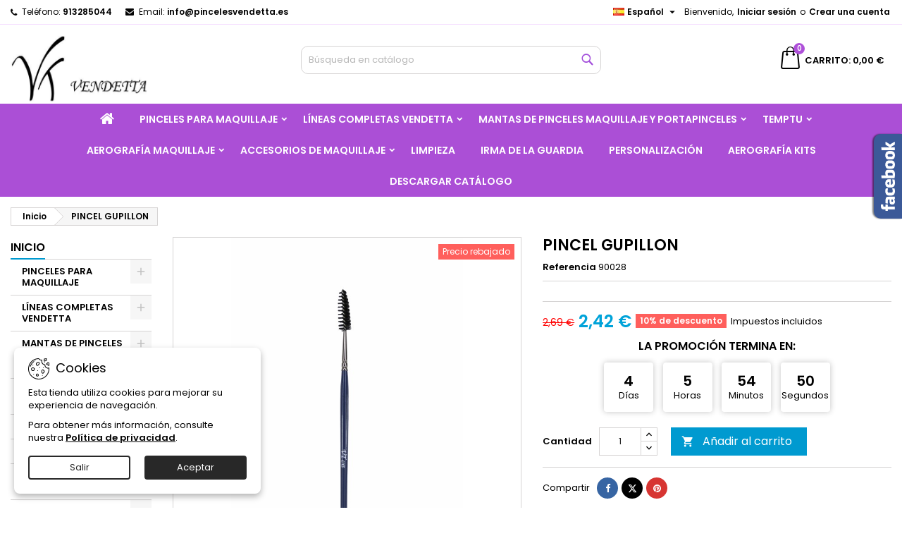

--- FILE ---
content_type: text/html; charset=utf-8
request_url: https://tienda.pincelesvendetta.es/es/inicio/707-gupillon-.html
body_size: 33890
content:
<!doctype html>
<html lang="es">

  <head>
    
      
  <meta charset="utf-8">


  <meta http-equiv="x-ua-compatible" content="ie=edge">



  <title>PINCEL GUPILLON</title>
  
    
  
  <meta name="description" content="">
      <meta name="keywords" content="">
          <link rel="canonical" href="https://tienda.pincelesvendetta.es/es/inicio/707-gupillon-.html">
  
  	  
		  				<link rel="alternate" href="https://tienda.pincelesvendetta.es/es/inicio/707-gupillon-.html" hreflang="es">
		  				<link rel="alternate" href="https://tienda.pincelesvendetta.es/pt/inicio/707-gupillon-.html" hreflang="pt-pt">
		  	  
    
  
    <script type="application/ld+json">
  {
    "@context": "https://schema.org",
    "@type": "Organization",
    "name" : "DELUZ MAKEUP S.L",
    "url" : "https://tienda.pincelesvendetta.es/es/"
         ,"logo": {
        "@type": "ImageObject",
        "url":"https://tienda.pincelesvendetta.es/img/logo-1767958249.jpg"
      }
      }
</script>

<script type="application/ld+json">
  {
    "@context": "https://schema.org",
    "@type": "WebPage",
    "isPartOf": {
      "@type": "WebSite",
      "url":  "https://tienda.pincelesvendetta.es/es/",
      "name": "DELUZ MAKEUP S.L"
    },
    "name": "PINCEL GUPILLON",
    "url":  "https://tienda.pincelesvendetta.es/es/inicio/707-gupillon-.html"
  }
</script>


  <script type="application/ld+json">
    {
      "@context": "https://schema.org",
      "@type": "BreadcrumbList",
      "itemListElement": [
                  {
            "@type": "ListItem",
            "position": 1,
            "name": "Inicio",
            "item": "https://tienda.pincelesvendetta.es/es/"
          },                  {
            "@type": "ListItem",
            "position": 2,
            "name": "PINCEL GUPILLON",
            "item": "https://tienda.pincelesvendetta.es/es/inicio/707-gupillon-.html"
          }              ]
    }
  </script>
  
  
  
  <script type="application/ld+json">
  {
    "@context": "https://schema.org/",
    "@type": "Product",
    "name": "PINCEL GUPILLON",
    "description": "",
    "category": "Inicio",
    "image" :"https://tienda.pincelesvendetta.es/1799-home_default/gupillon-.jpg",    "sku": "90028",
	    "mpn": "90028"
	        ,
    "brand": {
      "@type": "Brand",
      "name": "DELUZ MAKEUP S.L"
    }
                ,
    "offers": {
      "@type": "Offer",
      "priceCurrency": "EUR",
      "name": "PINCEL GUPILLON",
      "price": "2.42",
      "url": "https://tienda.pincelesvendetta.es/es/inicio/707-gupillon-.html",
      "priceValidUntil": "2026-02-11",
              "image": ["https://tienda.pincelesvendetta.es/1799-large_default/gupillon-.jpg"],
            "sku": "90028",
	        "mpn": "90028",
	                    	        "availability": "https://schema.org/InStock",
	        "seller": {
        "@type": "Organization",
        "name": "DELUZ MAKEUP S.L"
      }
    }
      }
</script>

  
  
    
  

  
    <meta property="og:title" content="PINCEL GUPILLON" />
    <meta property="og:description" content="" />
    <meta property="og:url" content="https://tienda.pincelesvendetta.es/es/inicio/707-gupillon-.html" />
    <meta property="og:site_name" content="DELUZ MAKEUP S.L" />
        



  <meta name="viewport" content="width=device-width, initial-scale=1">



  <link rel="icon" type="image/vnd.microsoft.icon" href="https://tienda.pincelesvendetta.es/img/favicon.ico?1767958249">
  <link rel="shortcut icon" type="image/x-icon" href="https://tienda.pincelesvendetta.es/img/favicon.ico?1767958249">



  
  <link rel="stylesheet" href="https://tienda.pincelesvendetta.es/themes/AngarTheme/assets/css/theme.css" type="text/css" media="all">
  <link rel="stylesheet" href="https://tienda.pincelesvendetta.es/themes/AngarTheme/assets/css/libs/jquery.bxslider.css" type="text/css" media="all">
  <link rel="stylesheet" href="https://tienda.pincelesvendetta.es/themes/AngarTheme/assets/css/font-awesome.css" type="text/css" media="all">
  <link rel="stylesheet" href="https://tienda.pincelesvendetta.es/themes/AngarTheme/assets/css/angartheme.css" type="text/css" media="all">
  <link rel="stylesheet" href="https://tienda.pincelesvendetta.es/themes/AngarTheme/assets/css/home_modyficators.css" type="text/css" media="all">
  <link rel="stylesheet" href="https://tienda.pincelesvendetta.es/themes/AngarTheme/assets/css/rwd.css" type="text/css" media="all">
  <link rel="stylesheet" href="https://tienda.pincelesvendetta.es/themes/AngarTheme/assets/css/black.css" type="text/css" media="all">
  <link rel="stylesheet" href="https://tienda.pincelesvendetta.es/modules/blockreassurance/views/dist/front.css" type="text/css" media="all">
  <link rel="stylesheet" href="https://tienda.pincelesvendetta.es/themes/AngarTheme/modules/ps_socialfollow/views/css/ps_socialfollow.css" type="text/css" media="all">
  <link rel="stylesheet" href="https://tienda.pincelesvendetta.es/themes/AngarTheme/modules/ps_searchbar/ps_searchbar.css" type="text/css" media="all">
  <link rel="stylesheet" href="https://tienda.pincelesvendetta.es/themes/AngarTheme/modules/productcomments/views/css/productcomments.css" type="text/css" media="all">
  <link rel="stylesheet" href="https://tienda.pincelesvendetta.es/modules/angarbanners/views/css/hooks.css" type="text/css" media="all">
  <link rel="stylesheet" href="https://tienda.pincelesvendetta.es/modules/angarcatproduct/views/css/at_catproduct.css" type="text/css" media="all">
  <link rel="stylesheet" href="https://tienda.pincelesvendetta.es/modules/angarcmsdesc/views/css/angarcmsdesc.css" type="text/css" media="all">
  <link rel="stylesheet" href="https://tienda.pincelesvendetta.es/modules/angarcmsinfo/views/css/angarcmsinfo.css" type="text/css" media="all">
  <link rel="stylesheet" href="https://tienda.pincelesvendetta.es/modules/angarfacebook/views/css/angarfacebook.css" type="text/css" media="all">
  <link rel="stylesheet" href="https://tienda.pincelesvendetta.es/modules/angarhomecat/views/css/at_homecat.css" type="text/css" media="all">
  <link rel="stylesheet" href="https://tienda.pincelesvendetta.es/modules/angarparallax/views/css/at_parallax.css" type="text/css" media="all">
  <link rel="stylesheet" href="https://tienda.pincelesvendetta.es/modules/angarslider/views/css/angarslider.css" type="text/css" media="all">
  <link rel="stylesheet" href="https://tienda.pincelesvendetta.es/modules/angarscrolltop/views/css/angarscrolltop.css" type="text/css" media="all">
  <link rel="stylesheet" href="https://tienda.pincelesvendetta.es/modules/angarwhatsapp/views/css/angarwhatsapp.css" type="text/css" media="all">
  <link rel="stylesheet" href="https://tienda.pincelesvendetta.es/modules/angarcookieinfo/views/css/angarcookieinfo.css" type="text/css" media="all">
  <link rel="stylesheet" href="https://tienda.pincelesvendetta.es/js/jquery/ui/themes/base/minified/jquery-ui.min.css" type="text/css" media="all">
  <link rel="stylesheet" href="https://tienda.pincelesvendetta.es/js/jquery/ui/themes/base/minified/jquery.ui.theme.min.css" type="text/css" media="all">
  <link rel="stylesheet" href="https://tienda.pincelesvendetta.es/themes/AngarTheme/assets/css/custom.css" type="text/css" media="all">


<link rel="stylesheet" rel="preload" as="style" href="https://fonts.googleapis.com/css?family=Poppins:400,600&amp;subset=latin,latin-ext&display=block" type="text/css" media="all" />



  

  <script type="text/javascript">
        var prestashop = {"cart":{"products":[],"totals":{"total":{"type":"total","label":"Total","amount":0,"value":"0,00\u00a0\u20ac"},"total_including_tax":{"type":"total","label":"Total (impuestos incl.)","amount":0,"value":"0,00\u00a0\u20ac"},"total_excluding_tax":{"type":"total","label":"Total (impuestos excl.)","amount":0,"value":"0,00\u00a0\u20ac"}},"subtotals":{"products":{"type":"products","label":"Subtotal","amount":0,"value":"0,00\u00a0\u20ac"},"discounts":null,"shipping":{"type":"shipping","label":"Transporte","amount":0,"value":""},"tax":null},"products_count":0,"summary_string":"0 art\u00edculos","vouchers":{"allowed":1,"added":[]},"discounts":[],"minimalPurchase":0,"minimalPurchaseRequired":""},"currency":{"id":1,"name":"Euro","iso_code":"EUR","iso_code_num":"978","sign":"\u20ac"},"customer":{"lastname":null,"firstname":null,"email":null,"birthday":null,"newsletter":null,"newsletter_date_add":null,"optin":null,"website":null,"company":null,"siret":null,"ape":null,"is_logged":false,"gender":{"type":null,"name":null},"addresses":[]},"country":{"id_zone":9,"id_currency":0,"call_prefix":34,"iso_code":"ES","active":"1","contains_states":"1","need_identification_number":"1","need_zip_code":"1","zip_code_format":"NNNNN","display_tax_label":"1","name":"Espa\u00f1a","id":6},"language":{"name":"Espa\u00f1ol (Spanish)","iso_code":"es","locale":"es-ES","language_code":"es","active":"1","is_rtl":"0","date_format_lite":"d\/m\/Y","date_format_full":"d\/m\/Y H:i:s","id":1},"page":{"title":"","canonical":"https:\/\/tienda.pincelesvendetta.es\/es\/inicio\/707-gupillon-.html","meta":{"title":"PINCEL GUPILLON","description":"","keywords":"","robots":"index"},"page_name":"product","body_classes":{"lang-es":true,"lang-rtl":false,"country-ES":true,"currency-EUR":true,"layout-left-column":true,"page-product":true,"tax-display-enabled":true,"page-customer-account":false,"product-id-707":true,"product-PINCEL GUPILLON":true,"product-id-category-2":true,"product-id-manufacturer-0":true,"product-id-supplier-1":true,"product-available-for-order":true},"admin_notifications":[],"password-policy":{"feedbacks":{"0":"Muy d\u00e9bil","1":"D\u00e9bil","2":"Promedio","3":"Fuerte","4":"Muy fuerte","Straight rows of keys are easy to guess":"Una serie seguida de teclas de la misma fila es f\u00e1cil de adivinar","Short keyboard patterns are easy to guess":"Los patrones de teclado cortos son f\u00e1ciles de adivinar","Use a longer keyboard pattern with more turns":"Usa un patr\u00f3n de teclado m\u00e1s largo y con m\u00e1s giros","Repeats like \"aaa\" are easy to guess":"Las repeticiones como \u00abaaa\u00bb son f\u00e1ciles de adivinar","Repeats like \"abcabcabc\" are only slightly harder to guess than \"abc\"":"Las repeticiones como \"abcabcabc\" son solo un poco m\u00e1s dif\u00edciles de adivinar que \"abc\"","Sequences like abc or 6543 are easy to guess":"Las secuencias como \"abc\" o \"6543\" son f\u00e1ciles de adivinar","Recent years are easy to guess":"Los a\u00f1os recientes son f\u00e1ciles de adivinar","Dates are often easy to guess":"Las fechas suelen ser f\u00e1ciles de adivinar","This is a top-10 common password":"Esta es una de las 10 contrase\u00f1as m\u00e1s comunes","This is a top-100 common password":"Esta es una de las 100 contrase\u00f1as m\u00e1s comunes","This is a very common password":"Esta contrase\u00f1a es muy com\u00fan","This is similar to a commonly used password":"Esta contrase\u00f1a es similar a otras contrase\u00f1as muy usadas","A word by itself is easy to guess":"Una palabra que por s\u00ed misma es f\u00e1cil de adivinar","Names and surnames by themselves are easy to guess":"Los nombres y apellidos completos son f\u00e1ciles de adivinar","Common names and surnames are easy to guess":"Los nombres comunes y los apellidos son f\u00e1ciles de adivinar","Use a few words, avoid common phrases":"Usa varias palabras, evita frases comunes","No need for symbols, digits, or uppercase letters":"No se necesitan s\u00edmbolos, d\u00edgitos o letras may\u00fasculas","Avoid repeated words and characters":"Evita repetir palabras y caracteres","Avoid sequences":"Evita secuencias","Avoid recent years":"Evita a\u00f1os recientes","Avoid years that are associated with you":"Evita a\u00f1os que puedan asociarse contigo","Avoid dates and years that are associated with you":"Evita a\u00f1os y fechas que puedan asociarse contigo","Capitalization doesn't help very much":"Las may\u00fasculas no ayudan mucho","All-uppercase is almost as easy to guess as all-lowercase":"Todo en may\u00fasculas es casi tan f\u00e1cil de adivinar como en min\u00fasculas","Reversed words aren't much harder to guess":"Las palabras invertidas no son mucho m\u00e1s dif\u00edciles de adivinar","Predictable substitutions like '@' instead of 'a' don't help very much":"Las sustituciones predecibles como usar \"@\" en lugar de \"a\" no ayudan mucho","Add another word or two. Uncommon words are better.":"A\u00f1ade una o dos palabras m\u00e1s. Es mejor usar palabras poco habituales."}}},"shop":{"name":"DELUZ MAKEUP S.L","logo":"https:\/\/tienda.pincelesvendetta.es\/img\/logo-1767958249.jpg","stores_icon":"https:\/\/tienda.pincelesvendetta.es\/img\/logo_stores.png","favicon":"https:\/\/tienda.pincelesvendetta.es\/img\/favicon.ico"},"core_js_public_path":"\/themes\/","urls":{"base_url":"https:\/\/tienda.pincelesvendetta.es\/","current_url":"https:\/\/tienda.pincelesvendetta.es\/es\/inicio\/707-gupillon-.html","shop_domain_url":"https:\/\/tienda.pincelesvendetta.es","img_ps_url":"https:\/\/tienda.pincelesvendetta.es\/img\/","img_cat_url":"https:\/\/tienda.pincelesvendetta.es\/img\/c\/","img_lang_url":"https:\/\/tienda.pincelesvendetta.es\/img\/l\/","img_prod_url":"https:\/\/tienda.pincelesvendetta.es\/img\/p\/","img_manu_url":"https:\/\/tienda.pincelesvendetta.es\/img\/m\/","img_sup_url":"https:\/\/tienda.pincelesvendetta.es\/img\/su\/","img_ship_url":"https:\/\/tienda.pincelesvendetta.es\/img\/s\/","img_store_url":"https:\/\/tienda.pincelesvendetta.es\/img\/st\/","img_col_url":"https:\/\/tienda.pincelesvendetta.es\/img\/co\/","img_url":"https:\/\/tienda.pincelesvendetta.es\/themes\/AngarTheme\/assets\/img\/","css_url":"https:\/\/tienda.pincelesvendetta.es\/themes\/AngarTheme\/assets\/css\/","js_url":"https:\/\/tienda.pincelesvendetta.es\/themes\/AngarTheme\/assets\/js\/","pic_url":"https:\/\/tienda.pincelesvendetta.es\/upload\/","theme_assets":"https:\/\/tienda.pincelesvendetta.es\/themes\/AngarTheme\/assets\/","theme_dir":"https:\/\/tienda.pincelesvendetta.es\/var\/www\/vhosts\/pincelesvendetta.es\/httpdocs\/themes\/AngarTheme\/","pages":{"address":"https:\/\/tienda.pincelesvendetta.es\/es\/direccion","addresses":"https:\/\/tienda.pincelesvendetta.es\/es\/direcciones","authentication":"https:\/\/tienda.pincelesvendetta.es\/es\/iniciar-sesion","manufacturer":"https:\/\/tienda.pincelesvendetta.es\/es\/marcas","cart":"https:\/\/tienda.pincelesvendetta.es\/es\/carrito","category":"https:\/\/tienda.pincelesvendetta.es\/es\/index.php?controller=category","cms":"https:\/\/tienda.pincelesvendetta.es\/es\/index.php?controller=cms","contact":"https:\/\/tienda.pincelesvendetta.es\/es\/contactenos","discount":"https:\/\/tienda.pincelesvendetta.es\/es\/descuento","guest_tracking":"https:\/\/tienda.pincelesvendetta.es\/es\/seguimiento-pedido-invitado","history":"https:\/\/tienda.pincelesvendetta.es\/es\/historial-compra","identity":"https:\/\/tienda.pincelesvendetta.es\/es\/datos-personales","index":"https:\/\/tienda.pincelesvendetta.es\/es\/","my_account":"https:\/\/tienda.pincelesvendetta.es\/es\/mi-cuenta","order_confirmation":"https:\/\/tienda.pincelesvendetta.es\/es\/confirmacion-pedido","order_detail":"https:\/\/tienda.pincelesvendetta.es\/es\/index.php?controller=order-detail","order_follow":"https:\/\/tienda.pincelesvendetta.es\/es\/seguimiento-pedido","order":"https:\/\/tienda.pincelesvendetta.es\/es\/pedido","order_return":"https:\/\/tienda.pincelesvendetta.es\/es\/index.php?controller=order-return","order_slip":"https:\/\/tienda.pincelesvendetta.es\/es\/facturas-abono","pagenotfound":"https:\/\/tienda.pincelesvendetta.es\/es\/pagina-no-encontrada","password":"https:\/\/tienda.pincelesvendetta.es\/es\/recuperar-contrase\u00f1a","pdf_invoice":"https:\/\/tienda.pincelesvendetta.es\/es\/index.php?controller=pdf-invoice","pdf_order_return":"https:\/\/tienda.pincelesvendetta.es\/es\/index.php?controller=pdf-order-return","pdf_order_slip":"https:\/\/tienda.pincelesvendetta.es\/es\/index.php?controller=pdf-order-slip","prices_drop":"https:\/\/tienda.pincelesvendetta.es\/es\/productos-rebajados","product":"https:\/\/tienda.pincelesvendetta.es\/es\/index.php?controller=product","registration":"https:\/\/tienda.pincelesvendetta.es\/es\/registro","search":"https:\/\/tienda.pincelesvendetta.es\/es\/busqueda","sitemap":"https:\/\/tienda.pincelesvendetta.es\/es\/mapa del sitio","stores":"https:\/\/tienda.pincelesvendetta.es\/es\/tiendas","supplier":"https:\/\/tienda.pincelesvendetta.es\/es\/proveedores","new_products":"https:\/\/tienda.pincelesvendetta.es\/es\/novedades","brands":"https:\/\/tienda.pincelesvendetta.es\/es\/marcas","register":"https:\/\/tienda.pincelesvendetta.es\/es\/registro","order_login":"https:\/\/tienda.pincelesvendetta.es\/es\/pedido?login=1"},"alternative_langs":{"es":"https:\/\/tienda.pincelesvendetta.es\/es\/inicio\/707-gupillon-.html","pt-pt":"https:\/\/tienda.pincelesvendetta.es\/pt\/inicio\/707-gupillon-.html"},"actions":{"logout":"https:\/\/tienda.pincelesvendetta.es\/es\/?mylogout="},"no_picture_image":{"bySize":{"small_default":{"url":"https:\/\/tienda.pincelesvendetta.es\/img\/p\/es-default-small_default.jpg","width":98,"height":98},"cart_default":{"url":"https:\/\/tienda.pincelesvendetta.es\/img\/p\/es-default-cart_default.jpg","width":125,"height":125},"home_default":{"url":"https:\/\/tienda.pincelesvendetta.es\/img\/p\/es-default-home_default.jpg","width":300,"height":300},"medium_default":{"url":"https:\/\/tienda.pincelesvendetta.es\/img\/p\/es-default-medium_default.jpg","width":452,"height":452},"large_default":{"url":"https:\/\/tienda.pincelesvendetta.es\/img\/p\/es-default-large_default.jpg","width":800,"height":800}},"small":{"url":"https:\/\/tienda.pincelesvendetta.es\/img\/p\/es-default-small_default.jpg","width":98,"height":98},"medium":{"url":"https:\/\/tienda.pincelesvendetta.es\/img\/p\/es-default-home_default.jpg","width":300,"height":300},"large":{"url":"https:\/\/tienda.pincelesvendetta.es\/img\/p\/es-default-large_default.jpg","width":800,"height":800},"legend":""}},"configuration":{"display_taxes_label":true,"display_prices_tax_incl":true,"is_catalog":false,"show_prices":true,"opt_in":{"partner":true},"quantity_discount":{"type":"discount","label":"Descuento unitario"},"voucher_enabled":1,"return_enabled":0},"field_required":[],"breadcrumb":{"links":[{"title":"Inicio","url":"https:\/\/tienda.pincelesvendetta.es\/es\/"},{"title":"PINCEL GUPILLON","url":"https:\/\/tienda.pincelesvendetta.es\/es\/inicio\/707-gupillon-.html"}],"count":2},"link":{"protocol_link":"https:\/\/","protocol_content":"https:\/\/"},"time":1769537043,"static_token":"08053b4aeccf879f9fa13f0227fc357d","token":"8e50131b0ad1a80dc1a4b138bf280943","debug":false};
        var psemailsubscription_subscription = "https:\/\/tienda.pincelesvendetta.es\/es\/module\/ps_emailsubscription\/subscription";
        var psr_icon_color = "#F19D76";
      </script>



   


<style type="text/css">

@media (min-width:768px) {
										.texture07 { background-image: url(https://tienda.pincelesvendetta.es/themes/AngarTheme/assets/img/textures/texture07.png);}
						}

body {
	background-color: #ffffff;
	font-family: "Poppins", Arial, Helvetica, sans-serif;
}

.products .product-miniature .product-title {
    height: 32px;
}

.products .product-miniature .product-title a {
    font-size: 14px;
    line-height: 16px;
}

#content-wrapper .products .product-miniature .product-desc {
    height: 36px;
}

@media (min-width: 991px) {
    #home_categories ul li .cat-container {
        min-height: 0px;
    }
}

@media (min-width: 768px) {
    #_desktop_logo {
        padding-top: 12px;
        padding-bottom: 0px;
    }
}

div#search_widget form input[type=text],
div#search_widget form button[type=submit] {
    border-radius: 10px;
}

.cart_style_1 #header div#_desktop_cart .blockcart .header {
    border-radius: 0px;
}


nav.header-nav {
    background: #ffffff;
}

nav.header-nav,
.header_sep2 #contact-link span.shop-phone,
.header_sep2 #contact-link span.shop-phone.shop-tel,
.header_sep2 #contact-link span.shop-phone:last-child,
.header_sep2 .lang_currency_top,
.header_sep2 .lang_currency_top:last-child,
.header_sep2 #_desktop_currency_selector,
.header_sep2 #_desktop_language_selector,
.header_sep2 #_desktop_user_info {
    border-color: #f5deff;
}

#contact-link,
#contact-link a,
.lang_currency_top span.lang_currency_text,
.lang_currency_top .dropdown i.expand-more,
nav.header-nav .user-info span,
nav.header-nav .user-info a.logout,
#languages-block-top div.current,
nav.header-nav a {
    color: #000000;
}

#contact-link span.shop-phone strong,
#contact-link span.shop-phone strong a,
.lang_currency_top span.expand-more,
nav.header-nav .user-info a.account {
    color: #000000;
}

#contact-link span.shop-phone i {
    color: #050505;
}

.header-top {
    background: #ffffff;
}

.search_style_1 div#search_widget form button[type=submit] {
    background: #009ad0;
    color: #ffffff;
}

.search_style_1 div#search_widget form button[type=submit]:hover {
    background: #009ad0;
    color: #ffffff;
}

.search_style_2 div#search_widget form button[type=submit] {
    color: #a34fdb;
}

.search_style_2 div#search_widget form button[type=submit]:hover {
    color: #009ad0;
}


.cart_style_1 #header div#_desktop_cart .blockcart .header {
    background: #009ad0;
}

.cart_style_1 #header div#_desktop_cart .blockcart .header a.cart_link {
    color: #ffffff;
}

.cart_style_2 #header div#_desktop_cart .blockcart .header a.cart_link,
.cart_style_3 #header div#_desktop_cart .blockcart .header a.cart_link,
.cart_style_4 #header div#_desktop_cart .blockcart .header a.cart_link,
.cart_style_5 #header div#_desktop_cart .blockcart .header a.cart_link,
#cart_icons a {
    color: #000000;
}

.cart_style_3 #header div#_desktop_cart .blockcart .header a.cart_link span.cart-products-count span.cart_qty,
.cart_style_5 #header div#_desktop_cart .blockcart .header a.cart_link span.cart-products-count span.cart_qty {
    background: #ae50d9;
}


.stickycart_yes.sticky_cart #header div#_desktop_cart .blockcart .header .cart_index_title {
    background: #009ad0;
}

.stickycart_yes.sticky_cart #header div#_desktop_cart .blockcart .header a.cart_link span.cart-products-count span.cart_qty span {
    background: #f8653d;
}

.stickycart_yes.sticky_cart #header div#_desktop_cart .blockcart .header a.cart_link {
    color: #ffffff;
}

#homepage-slider .bx-wrapper .bx-pager.bx-default-pager a:hover,
#homepage-slider .bx-wrapper .bx-pager.bx-default-pager a.active{
    background: #009ad0;
}

div#rwd_menu {
    background: #ab4fd6;
}

div#rwd_menu,
div#rwd_menu a {
    color: #ffffff;
}

div#rwd_menu,
div#rwd_menu .rwd_menu_item,
div#rwd_menu .rwd_menu_item:first-child {
    border-color: #00bbff;
}

div#rwd_menu .rwd_menu_item:hover,
div#rwd_menu .rwd_menu_item:focus,
div#rwd_menu .rwd_menu_item a:hover,
div#rwd_menu .rwd_menu_item a:focus {
    color: #ffffff;
    background: #008bbb;
}

#mobile_top_menu_wrapper2 .top-menu li a:hover,
.rwd_menu_open ul.user_info li a:hover {
    background: #009ad0;
    color: #ffffff;
}

#_desktop_top_menu{
    background: #ab4fd6;
}

#_desktop_top_menu,
#_desktop_top_menu > ul > li,
.menu_sep1 #_desktop_top_menu > ul > li,
.menu_sep1 #_desktop_top_menu > ul > li:last-child,
.menu_sep2 #_desktop_top_menu,
.menu_sep2 #_desktop_top_menu > ul > li,
.menu_sep2 #_desktop_top_menu > ul > li:last-child,
.menu_sep3 #_desktop_top_menu,
.menu_sep4 #_desktop_top_menu,
.menu_sep5 #_desktop_top_menu,
.menu_sep6 #_desktop_top_menu {
    border-color: #00bbff;
}

#_desktop_top_menu > ul > li > a {
    color: #ffffff;
}

#_desktop_top_menu > ul > li:hover > a {
    color: #ffffff;
    background: #008bbb;
}

.submenu1 #_desktop_top_menu .popover.sub-menu ul.top-menu li a:hover,
.submenu3 #_desktop_top_menu .popover.sub-menu ul.top-menu li a:hover,
.live_edit_0.submenu1 #_desktop_top_menu .popover.sub-menu ul.top-menu li:hover > a,
.live_edit_0.submenu3 #_desktop_top_menu .popover.sub-menu ul.top-menu li:hover > a {
    background: #009ad0;
    color: #ffffff;
}


#home_categories .homecat_title span {
    border-color: #b549e3;
}

#home_categories ul li .homecat_name span {
    background: #a637d6;
}

#home_categories ul li a.view_more {
    background: #ac36e3;
    color: #ffffff;
    border-color: #b540eb;
}

#home_categories ul li a.view_more:hover {
    background: #282828;
    color: #ffffff;
    border-color: #282828;
}

.columns .text-uppercase a,
.columns .text-uppercase span,
.columns div#_desktop_cart .cart_index_title a,
#home_man_product .catprod_title a span {
    border-color: #009ad0;
}

#index .tabs ul.nav-tabs li.nav-item a.active,
#index .tabs ul.nav-tabs li.nav-item a:hover,
.index_title a,
.index_title span {
    border-color: #009ad0;
}

a.product-flags-plist span.product-flag,
a.product-flags-plist span.product-flag.new,
#home_cat_product a.product-flags-plist span.product-flag.new,
#product #content .product-flags li,
#product #content .product-flags .product-flag.new {
    background: #ca96e0;
}

a.product-flags-plist span.product-flag.discount-percentage,
a.product-flags-plist span.product-flag.discount,
a.product-flags-plist span.product-flag.out_of_stock,
.product-prices span.discount,
#product #content .product-flags .product-flag.discount,
#product #content .product-flags .product-flag.out_of_stock {
    background: #ff5f5c;
}

.products .product-miniature .product-title a,
#home_cat_product ul li .right-block .name_block a {
    color: #000000;
}

.products .product-miniature span.price,
#home_cat_product ul li .product-price-and-shipping .price,
.ui-widget .search_right span.search_price,
body#view #main .wishlist-product-price {
    color: #ad52d4;
}

.button-container .add-to-cart:hover,
#subcart .cart-buttons .viewcart:hover,
body#view ul li.wishlist-products-item .wishlist-product-bottom .btn-primary:hover {
    background: #a60eed;
    color: #ffffff;
    border-color: #282828;
}

.button-container .add-to-cart,
.button-container .add-to-cart:disabled,
#subcart .cart-buttons .viewcart,
body#view ul li.wishlist-products-item .wishlist-product-bottom .btn-primary {
    background: #ca96e0;
    color: #ffffff;
    border-color: #ffffff;
}

#home_cat_product .catprod_title span {
    border-color: #9e45c7;
}

#home_man .man_title span {
    border-color: #ab4fd6;
}

div#angarinfo_block .icon_cms {
    color: #000000;
}

.footer-container {
    background: #f9f9f9;
}

.footer-container,
.footer-container .h3,
.footer-container .links .title,
.row.social_footer {
    border-color: #dadada;
}

.footer-container .h3 span,
.footer-container .h3 a,
.footer-container .links .title span.h3,
.footer-container .links .title a.h3 {
    border-color: #000000;
}

.footer-container,
.footer-container .h3,
.footer-container .links .title .h3,
.footer-container a,
.footer-container li a,
.footer-container .links ul>li a {
    color: #282828;
}

.block_newsletter .btn-newsletter {
    background: #080808;
    color: #ffffff;
}

.block_newsletter .btn-newsletter:hover {
    background: #f7f7f7;
    color: #ffffff;
}

.footer-container .bottom-footer {
    background: #ffffff;
    border-color: #000000;
    color: #000000;
}

.product-prices .current-price span.price {
    color: #00a3d9;
}

.product-add-to-cart button.btn.add-to-cart:hover {
    background: #282828;
    color: #ffffff;
    border-color: #282828;
}

.product-add-to-cart button.btn.add-to-cart,
.product-add-to-cart button.btn.add-to-cart:disabled {
    background: #009ad0;
    color: #ffffff;
    border-color: #009ad0;
}

#product .tabs ul.nav-tabs li.nav-item a.active,
#product .tabs ul.nav-tabs li.nav-item a:hover,
#product .index_title span,
.page-product-heading span,
body #product-comments-list-header .comments-nb {
    border-color: #009ad0;
}

body .btn-primary:hover {
    background: #3aa04c;
    color: #ffffff;
    border-color: #196f28;
}

body .btn-primary,
body .btn-primary.disabled,
body .btn-primary:disabled,
body .btn-primary.disabled:hover {
    background: #43b754;
    color: #ffffff;
    border-color: #399a49;
}

body .btn-secondary:hover {
    background: #eeeeee;
    color: #000000;
    border-color: #d8d8d8;
}

body .btn-secondary,
body .btn-secondary.disabled,
body .btn-secondary:disabled,
body .btn-secondary.disabled:hover {
    background: #f6f6f6;
    color: #000000;
    border-color: #d8d8d8;
}

.form-control:focus, .input-group.focus {
    border-color: #dbdbdb;
    outline-color: #dbdbdb;
}

body .pagination .page-list .current a,
body .pagination .page-list a:hover,
body .pagination .page-list .current a.disabled,
body .pagination .page-list .current a.disabled:hover {
    color: #009ad0;
}

.page-my-account #content .links a:hover i {
    color: #009ad0;
}

#scroll_top {
    background: #000000;
    color: #ffffff;
}

#scroll_top:hover,
#scroll_top:focus {
    background: #1b1a1b;
    color: #ffffff;
}

</style>



    
  <meta property="og:type" content="product">
      <meta property="og:image" content="https://tienda.pincelesvendetta.es/1799-large_default/gupillon-.jpg">
  
      <meta property="product:pretax_price:amount" content="1.998">
    <meta property="product:pretax_price:currency" content="EUR">
    <meta property="product:price:amount" content="2.42">
    <meta property="product:price:currency" content="EUR">
    
  </head>

  <body id="product" class="lang-es country-es currency-eur layout-left-column page-product tax-display-enabled product-id-707 product-pincel-gupillon product-id-category-2 product-id-manufacturer-0 product-id-supplier-1 product-available-for-order live_edit_  ps_812 texture07 bg_attatchment_fixed bg_position_tl bg_repeat_xy bg_size_initial slider_position_top slider_controls_white banners_top3 banners_top_tablets3 banners_top_phones1 banners_bottom2 banners_bottom_tablets2 banners_bottom_phones1 submenu1 pl_1col_qty_5 pl_2col_qty_4 pl_3col_qty_3 pl_1col_qty_bigtablets_4 pl_2col_qty_bigtablets_2 pl_3col_qty_bigtablets_2 pl_1col_qty_tablets_3 pl_1col_qty_phones_1 home_tabs2 pl_border_type2 pl_button_icon_no pl_button_qty2 pl_desc_no pl_reviews_no pl_availability_no product_layout2 hide_reference_no hide_reassurance_yes product_tabs1 menu_sep0 header_sep1 slider_full_width feat_cat_style2 feat_cat5 feat_cat_bigtablets2 feat_cat_tablets2 feat_cat_phones0 all_products_yes pl_colors_yes newsletter_info_yes stickycart_yes stickymenu_yes homeicon_no pl_man_no product_hide_man_no cart_style_3 pl_ref_yes header_style_1 mainfont_Poppins bg_white page_width_1700 pl_qty_yes pl_stock_yes product_stock_yes cat_image_no cat_desc_mobile_no subcat_image_no subcat_style_0 subcat_qty_5 pl_price_default product_price_default footer_style_1 pl_grayout_no pl_gallery_type_3 nav_uppercase_no logo_center_no search_style_2 menu_center_yes menu_uppercase_yes submenu_uppercase_yes lc_index_hide_no lc_category_hide_no lc_product_hide_no lc_cms_hide_yes lc_width_18 lc_category_style_1 lc_banner_hide_yes pl_align_center pl_name_uppercase_yes pl_qv_style_2 footer_links_style_1 footer_links_column_2 footer_social_no prod_arrows_no prod_thumb_style_1 popup_thumb_style_1 standard_carusele not_logged   color_scheme_at03 ">

    
      
    

    <main>
      
              

      <header id="header">
        
          


  <div class="header-banner">
    
  </div>



  <nav class="header-nav">
    <div class="container">
      <div class="row">
          <div class="col-md-12 col-xs-12">
            <div id="_desktop_contact_link">
  <div id="contact-link">

			<span class="shop-phone contact_link">
			<a href="https://tienda.pincelesvendetta.es/es/contactenos">Contacto</a>
		</span>
	
			<span class="shop-phone shop-tel">
			<i class="fa fa-phone"></i>
			<span class="shop-phone_text">Teléfono:</span>
			<strong><a href="tel:913285044">913285044</a></strong>
		</span>
	
			<span class="shop-phone shop-email">
			<i class="fa fa-envelope"></i>
			<span class="shop-phone_text">Email:</span>
			<strong><a href="&#109;&#97;&#105;&#108;&#116;&#111;&#58;%69%6e%66%6f@%70%69%6e%63%65%6c%65%73%76%65%6e%64%65%74%74%61.%65%73" >&#x69;&#x6e;&#x66;&#x6f;&#x40;&#x70;&#x69;&#x6e;&#x63;&#x65;&#x6c;&#x65;&#x73;&#x76;&#x65;&#x6e;&#x64;&#x65;&#x74;&#x74;&#x61;&#x2e;&#x65;&#x73;</a></strong>
		</span>
	

  </div>
</div>


            <div id="_desktop_user_info">
  <div class="user-info">


	<ul class="user_info hidden-md-up">

		
			<li><a href="https://tienda.pincelesvendetta.es/es/mi-cuenta" title="Acceda a su cuenta de cliente" rel="nofollow">Iniciar sesión</a></li>
			<li><a href="https://tienda.pincelesvendetta.es/es/registro" title="Acceda a su cuenta de cliente" rel="nofollow">Crear una cuenta</a></li>

		
	</ul>


	<div class="hidden-sm-down">
		<span class="welcome">Bienvenido,</span>
					<a class="account" href="https://tienda.pincelesvendetta.es/es/mi-cuenta" title="Acceda a su cuenta de cliente" rel="nofollow">Iniciar sesión</a>

			<span class="or">o</span>

			<a class="account" href="https://tienda.pincelesvendetta.es/es/registro" title="Acceda a su cuenta de cliente" rel="nofollow">Crear una cuenta</a>
			</div>


  </div>
</div><div id="_desktop_language_selector" class="lang_currency_top">
  <div class="language-selector-wrapper">
	<div class="language-selector dropdown js-dropdown">
	  <button data-toggle="dropdown" class="hidden-sm-down2 btn-unstyle" aria-haspopup="true" aria-expanded="false" aria-label="Selector desplegable de idioma">
		<img src="https://tienda.pincelesvendetta.es/img/l/1.jpg" alt="es" width="16" height="11" />
		<span class="expand-more">Español</span>
		<i class="material-icons expand-more">&#xE5C5;</i>
	  </button>
	  <ul class="dropdown-menu hidden-sm-down2" aria-labelledby="language-selector-label">
				  <li  class="current" >
			<a href="https://tienda.pincelesvendetta.es/es/inicio/707-gupillon-.html" class="dropdown-item">
				<img src="https://tienda.pincelesvendetta.es/img/l/1.jpg" alt="es" width="16" height="11" />
				<span>Español</span>
			</a>
		  </li>
				  <li >
			<a href="https://tienda.pincelesvendetta.es/pt/inicio/707-gupillon-.html" class="dropdown-item">
				<img src="https://tienda.pincelesvendetta.es/img/l/2.jpg" alt="pt" width="16" height="11" />
				<span>Portugues</span>
			</a>
		  </li>
			  </ul>
	</div>
  </div>
</div>

          </div>
      </div>
    </div>
  </nav>



  <div class="header-top">
    <div class="container">
	  <div class="row">
        <div class="col-md-4 hidden-sm-down2" id="_desktop_logo">
                            <a href="https://tienda.pincelesvendetta.es/">
                  <img class="logo img-responsive" src="https://tienda.pincelesvendetta.es/img/logo-1767958249.jpg" alt="DELUZ MAKEUP S.L">
                </a>
                    </div>
		
<div id="_desktop_cart">

	<div class="cart_top">

		<div class="blockcart cart-preview inactive" data-refresh-url="//tienda.pincelesvendetta.es/es/module/ps_shoppingcart/ajax">
			<div class="header">
			
				<div class="cart_index_title">
					<a class="cart_link" rel="nofollow" href="//tienda.pincelesvendetta.es/es/carrito?action=show">
						<i class="shopping-cart"></i>
						<span class="hidden-sm-down cart_title">Carrito</span>
						<span class="cart-products-count">
							<span class="cart_qty"><span>0</span></span>
							<span class="cart_text"> Productos - </span>
							<span class="cart_total">0,00 €</span>
						</span>
					</a>
				</div>


				<div id="subcart">

					<ul class="cart_products">

											<li>No hay más artículos en su carrito</li>
					
										</ul>

					<ul class="cart-subtotals">

				
						<li>
							<span class="text">Transporte</span>
							<span class="value"></span>
							<span class="clearfix"></span>
						</li>

						<li>
							<span class="text">Total</span>
							<span class="value">0,00 €</span>
							<span class="clearfix"></span>
						</li>

					</ul>

					<div class="cart-buttons">
						<a class="btn btn-primary viewcart" rel="nofollow" href="//tienda.pincelesvendetta.es/es/carrito?action=show">Confirmar <i class="material-icons">&#xE315;</i></a>
											</div>

				</div>

			</div>
		</div>

	</div>


</div>


<!-- Block search module TOP -->
<div id="_desktop_search_widget" class="col-lg-4 col-md-4 col-sm-12 search-widget hidden-sm-down ">
	<div id="search_widget" data-search-controller-url="//tienda.pincelesvendetta.es/es/busqueda">
		<form method="get" action="//tienda.pincelesvendetta.es/es/busqueda">
			<input type="hidden" name="controller" value="search">
			<input type="text" name="s" value="" placeholder="Búsqueda en catálogo" aria-label="Buscar">
			<button type="submit">
				<i class="search"></i>
				<span class="sr-only">Buscar</span>
			</button>
		</form>
	</div>
</div>
<!-- /Block search module TOP -->

		<div class="clearfix"></div>
	  </div>
    </div>

	<div id="rwd_menu" class="hidden-md-up">
		<div class="container">
			<div id="menu-icon2" class="rwd_menu_item"><i class="material-icons d-inline">&#xE5D2;</i></div>
			<div id="search-icon" class="rwd_menu_item"><i class="material-icons search">&#xE8B6;</i></div>
			<div id="user-icon" class="rwd_menu_item"><i class="material-icons logged">&#xE7FF;</i></div>
			<div id="_mobile_cart" class="rwd_menu_item"></div>
		</div>
		<div class="clearfix"></div>
	</div>

	<div class="container">
		<div id="mobile_top_menu_wrapper2" class="rwd_menu_open hidden-md-up" style="display:none;">
			<div class="js-top-menu mobile" id="_mobile_top_menu"></div>
		</div>

		<div id="mobile_search_wrapper" class="rwd_menu_open hidden-md-up" style="display:none;">
			<div id="_mobile_search_widget"></div>
		</div>

		<div id="mobile_user_wrapper" class="rwd_menu_open hidden-md-up" style="display:none;">
			<div id="_mobile_user_info"></div>
		</div>
	</div>
  </div>
  

<div class="menu js-top-menu position-static hidden-sm-down" id="_desktop_top_menu" aria-label="Menú principal">
    

      <ul class="top-menu container" id="top-menu" data-depth="0">

					<li class="home_icon"><a href="https://tienda.pincelesvendetta.es/"><i class="icon-home"></i><span class="sr-only">Inicio</span></a></li>
		
	    
							<li class="category" id="category-16">
								  <a
					class="dropdown-item sf-with-ul"
					href="https://tienda.pincelesvendetta.es/es/16-pinceles" data-depth="0"
									  >
										  					  					  <span class="float-xs-right hidden-md-up">
						<span data-target="#top_sub_menu_72690" data-toggle="collapse" class="navbar-toggler collapse-icons">
						  <i class="material-icons add">&#xE313;</i>
						  <i class="material-icons remove">&#xE316;</i>
						</span>
					  </span>
										PINCELES PARA MAQUILLAJE
				  </a>
				  				  <div  class="popover sub-menu js-sub-menu collapse" id="top_sub_menu_72690">
					

      <ul class="top-menu container"  data-depth="1">

		
	    
							<li class="category" id="category-23">
								  <a
					class="dropdown-item dropdown-submenu"
					href="https://tienda.pincelesvendetta.es/es/23-labios" data-depth="1"
									  >
										Pinceles para Labios
				  </a>
				  				</li>
							<li class="category" id="category-24">
								  <a
					class="dropdown-item dropdown-submenu"
					href="https://tienda.pincelesvendetta.es/es/24-pinceles-eye-liner" data-depth="1"
									  >
										Pinceles Eye Liner ( ojos )
				  </a>
				  				</li>
							<li class="category" id="category-25">
								  <a
					class="dropdown-item dropdown-submenu"
					href="https://tienda.pincelesvendetta.es/es/25-correctores-maquillaje" data-depth="1"
									  >
										Correctores maquillaje
				  </a>
				  				</li>
							<li class="category" id="category-26">
								  <a
					class="dropdown-item dropdown-submenu"
					href="https://tienda.pincelesvendetta.es/es/26-contorno" data-depth="1"
									  >
										Contorno
				  </a>
				  				</li>
							<li class="category" id="category-27">
								  <a
					class="dropdown-item dropdown-submenu"
					href="https://tienda.pincelesvendetta.es/es/27-depositar-sombra" data-depth="1"
									  >
										Depositar sombra
				  </a>
				  				</li>
							<li class="category" id="category-28">
								  <a
					class="dropdown-item dropdown-submenu"
					href="https://tienda.pincelesvendetta.es/es/28-precision-del-sombreado" data-depth="1"
									  >
										Precisión del sombreado
				  </a>
				  				</li>
							<li class="category" id="category-29">
								  <a
					class="dropdown-item dropdown-submenu"
					href="https://tienda.pincelesvendetta.es/es/29-brochas-para-bases-de-maquillaje" data-depth="1"
									  >
										Brochas para bases de maquillaje
				  </a>
				  				</li>
							<li class="category" id="category-30">
								  <a
					class="dropdown-item dropdown-submenu"
					href="https://tienda.pincelesvendetta.es/es/30-sesgados" data-depth="1"
									  >
										Sesgados
				  </a>
				  				</li>
							<li class="category" id="category-31">
								  <a
					class="dropdown-item dropdown-submenu"
					href="https://tienda.pincelesvendetta.es/es/31-brochas-polvos" data-depth="1"
									  >
										Brochas Polvos
				  </a>
				  				</li>
							<li class="category" id="category-32">
								  <a
					class="dropdown-item dropdown-submenu"
					href="https://tienda.pincelesvendetta.es/es/32-brochas-colorete-" data-depth="1"
									  >
										Brochas Colorete
				  </a>
				  				</li>
							<li class="category" id="category-33">
								  <a
					class="dropdown-item dropdown-submenu"
					href="https://tienda.pincelesvendetta.es/es/33-cejas" data-depth="1"
									  >
										Cejas
				  </a>
				  				</li>
							<li class="category" id="category-34">
								  <a
					class="dropdown-item dropdown-submenu"
					href="https://tienda.pincelesvendetta.es/es/34-pestanas" data-depth="1"
									  >
										Pestañas
				  </a>
				  				</li>
							<li class="category" id="category-35">
								  <a
					class="dropdown-item dropdown-submenu"
					href="https://tienda.pincelesvendetta.es/es/35-higiene" data-depth="1"
									  >
										Higiene
				  </a>
				  				</li>
							<li class="category" id="category-36">
								  <a
					class="dropdown-item dropdown-submenu"
					href="https://tienda.pincelesvendetta.es/es/36-unas" data-depth="1"
									  >
										Uñas
				  </a>
				  				</li>
							<li class="category" id="category-37">
								  <a
					class="dropdown-item dropdown-submenu"
					href="https://tienda.pincelesvendetta.es/es/37-fantasia-y-corporal" data-depth="1"
									  >
										Fantasía y corporal
				  </a>
				  				</li>
							<li class="category" id="category-84">
								  <a
					class="dropdown-item dropdown-submenu"
					href="https://tienda.pincelesvendetta.es/es/84-pinceles-abanicos" data-depth="1"
									  >
										Pinceles Abanicos
				  </a>
				  				</li>
			
		
      </ul>


																																	  </div>
				  				</li>
							<li class="category" id="category-11">
								  <a
					class="dropdown-item sf-with-ul"
					href="https://tienda.pincelesvendetta.es/es/11-lineas-completas-vendetta" data-depth="0"
									  >
										  					  					  <span class="float-xs-right hidden-md-up">
						<span data-target="#top_sub_menu_39148" data-toggle="collapse" class="navbar-toggler collapse-icons">
						  <i class="material-icons add">&#xE313;</i>
						  <i class="material-icons remove">&#xE316;</i>
						</span>
					  </span>
										LÍNEAS COMPLETAS VENDETTA
				  </a>
				  				  <div  class="popover sub-menu js-sub-menu collapse" id="top_sub_menu_39148">
					

      <ul class="top-menu container"  data-depth="1">

		
	    
							<li class="category" id="category-38">
								  <a
					class="dropdown-item dropdown-submenu"
					href="https://tienda.pincelesvendetta.es/es/38-linea-pinceles-profesional-platinum" data-depth="1"
									  >
										Linea pinceles Profesional Platinum
				  </a>
				  				</li>
							<li class="category" id="category-39">
								  <a
					class="dropdown-item dropdown-submenu"
					href="https://tienda.pincelesvendetta.es/es/39-linea-pinceles-lys" data-depth="1"
									  >
										Linea pinceles Lys
				  </a>
				  				</li>
							<li class="category" id="category-40">
								  <a
					class="dropdown-item dropdown-submenu"
					href="https://tienda.pincelesvendetta.es/es/40-linea-pinceles-vegana" data-depth="1"
									  >
										Linea pinceles Vegana
				  </a>
				  				</li>
							<li class="category" id="category-41">
								  <a
					class="dropdown-item dropdown-submenu"
					href="https://tienda.pincelesvendetta.es/es/41-linea-pinceles-creative-line" data-depth="1"
									  >
										Linea pinceles Creative Line
				  </a>
				  				</li>
							<li class="category" id="category-42">
								  <a
					class="dropdown-item dropdown-submenu"
					href="https://tienda.pincelesvendetta.es/es/42-linea-pinceles-unas" data-depth="1"
									  >
										Linea pinceles uñas
				  </a>
				  				</li>
			
		
      </ul>


																																	  </div>
				  				</li>
							<li class="category" id="category-12">
								  <a
					class="dropdown-item sf-with-ul"
					href="https://tienda.pincelesvendetta.es/es/12-mantas-de-pinceles-maquillaje-y-portapinceles" data-depth="0"
									  >
										  					  					  <span class="float-xs-right hidden-md-up">
						<span data-target="#top_sub_menu_25482" data-toggle="collapse" class="navbar-toggler collapse-icons">
						  <i class="material-icons add">&#xE313;</i>
						  <i class="material-icons remove">&#xE316;</i>
						</span>
					  </span>
										MANTAS DE PINCELES MAQUILLAJE Y PORTAPINCELES
				  </a>
				  				  <div  class="popover sub-menu js-sub-menu collapse" id="top_sub_menu_25482">
					

      <ul class="top-menu container"  data-depth="1">

		
	    
							<li class="category" id="category-43">
								  <a
					class="dropdown-item dropdown-submenu"
					href="https://tienda.pincelesvendetta.es/es/43-mantas-vacias" data-depth="1"
									  >
										Mantas Vacías
				  </a>
				  				</li>
							<li class="category" id="category-44">
								  <a
					class="dropdown-item dropdown-submenu"
					href="https://tienda.pincelesvendetta.es/es/44-mantas-completas" data-depth="1"
									  >
										Mantas completas
				  </a>
				  				</li>
							<li class="category" id="category-45">
								  <a
					class="dropdown-item dropdown-submenu"
					href="https://tienda.pincelesvendetta.es/es/45-cilindros-portapinceles" data-depth="1"
									  >
										Cilindros portapinceles
				  </a>
				  				</li>
							<li class="category" id="category-46">
								  <a
					class="dropdown-item dropdown-submenu"
					href="https://tienda.pincelesvendetta.es/es/46-neceser-maquillaje" data-depth="1"
									  >
										Neceser maquillaje
				  </a>
				  				</li>
			
		
      </ul>


																																	  </div>
				  				</li>
							<li class="category" id="category-18">
								  <a
					class="dropdown-item sf-with-ul"
					href="https://tienda.pincelesvendetta.es/es/18-temptu" data-depth="0"
									  >
										  					  					  <span class="float-xs-right hidden-md-up">
						<span data-target="#top_sub_menu_49466" data-toggle="collapse" class="navbar-toggler collapse-icons">
						  <i class="material-icons add">&#xE313;</i>
						  <i class="material-icons remove">&#xE316;</i>
						</span>
					  </span>
										TEMPTU
				  </a>
				  				  <div  class="popover sub-menu js-sub-menu collapse" id="top_sub_menu_49466">
					

      <ul class="top-menu container"  data-depth="1">

		
	    
							<li class="category" id="category-57">
								  <a
					class="dropdown-item dropdown-submenu sf-with-ul"
					href="https://tienda.pincelesvendetta.es/es/57-sb-maquillaje-silicona" data-depth="1"
									  >
										  					  					  <span class="float-xs-right hidden-md-up">
						<span data-target="#top_sub_menu_1507" data-toggle="collapse" class="navbar-toggler collapse-icons">
						  <i class="material-icons add">&#xE313;</i>
						  <i class="material-icons remove">&#xE316;</i>
						</span>
					  </span>
										S/B (maquillaje silicona)
				  </a>
				  				  <div  class="collapse" id="top_sub_menu_1507">
					

      <ul class="top-menu container"  data-depth="2">

		
	    
							<li class="category" id="category-58">
								  <a
					class="dropdown-item"
					href="https://tienda.pincelesvendetta.es/es/58-base-de-maquillaje" data-depth="2"
									  >
										Base de maquillaje
				  </a>
				  				</li>
							<li class="category" id="category-59">
								  <a
					class="dropdown-item"
					href="https://tienda.pincelesvendetta.es/es/59-colorete" data-depth="2"
									  >
										Colorete maquillaje silicona
				  </a>
				  				</li>
							<li class="category" id="category-61">
								  <a
					class="dropdown-item"
					href="https://tienda.pincelesvendetta.es/es/61-contorno" data-depth="2"
									  >
										Contorno maquillaje
				  </a>
				  				</li>
							<li class="category" id="category-62">
								  <a
					class="dropdown-item"
					href="https://tienda.pincelesvendetta.es/es/62-kits-maquillaje-silicona" data-depth="2"
									  >
										Kits maquillaje silicona
				  </a>
				  				</li>
							<li class="category" id="category-89">
								  <a
					class="dropdown-item"
					href="https://tienda.pincelesvendetta.es/es/89-cejas" data-depth="2"
									  >
										Cejas
				  </a>
				  				</li>
							<li class="category" id="category-90">
								  <a
					class="dropdown-item"
					href="https://tienda.pincelesvendetta.es/es/90-colores" data-depth="2"
									  >
										Colores
				  </a>
				  				</li>
			
		
      </ul>


									  </div>
				  				</li>
							<li class="category" id="category-63">
								  <a
					class="dropdown-item dropdown-submenu sf-with-ul"
					href="https://tienda.pincelesvendetta.es/es/63-dura-maquillaje-de-alcohol" data-depth="1"
									  >
										  					  					  <span class="float-xs-right hidden-md-up">
						<span data-target="#top_sub_menu_31786" data-toggle="collapse" class="navbar-toggler collapse-icons">
						  <i class="material-icons add">&#xE313;</i>
						  <i class="material-icons remove">&#xE316;</i>
						</span>
					  </span>
										Dura (maquillaje de alcohol)
				  </a>
				  				  <div  class="collapse" id="top_sub_menu_31786">
					

      <ul class="top-menu container"  data-depth="2">

		
	    
							<li class="category" id="category-91">
								  <a
					class="dropdown-item"
					href="https://tienda.pincelesvendetta.es/es/91-colores" data-depth="2"
									  >
										Colores
				  </a>
				  				</li>
			
		
      </ul>


									  </div>
				  				</li>
							<li class="category" id="category-64">
								  <a
					class="dropdown-item dropdown-submenu sf-with-ul"
					href="https://tienda.pincelesvendetta.es/es/64-airpod-cartuchos-" data-depth="1"
									  >
										  					  					  <span class="float-xs-right hidden-md-up">
						<span data-target="#top_sub_menu_10430" data-toggle="collapse" class="navbar-toggler collapse-icons">
						  <i class="material-icons add">&#xE313;</i>
						  <i class="material-icons remove">&#xE316;</i>
						</span>
					  </span>
										Airpod (cartuchos )
				  </a>
				  				  <div  class="collapse" id="top_sub_menu_10430">
					

      <ul class="top-menu container"  data-depth="2">

		
	    
							<li class="category" id="category-72">
								  <a
					class="dropdown-item"
					href="https://tienda.pincelesvendetta.es/es/72-base-de-maquillaje-cartuchos" data-depth="2"
									  >
										Base de maquillaje (cartuchos)
				  </a>
				  				</li>
							<li class="category" id="category-73">
								  <a
					class="dropdown-item"
					href="https://tienda.pincelesvendetta.es/es/73-colorete" data-depth="2"
									  >
										Colorete
				  </a>
				  				</li>
							<li class="category" id="category-75">
								  <a
					class="dropdown-item"
					href="https://tienda.pincelesvendetta.es/es/75-sombra" data-depth="2"
									  >
										Sombra
				  </a>
				  				</li>
							<li class="category" id="category-76">
								  <a
					class="dropdown-item"
					href="https://tienda.pincelesvendetta.es/es/76-correctores" data-depth="2"
									  >
										Correctores
				  </a>
				  				</li>
							<li class="category" id="category-85">
								  <a
					class="dropdown-item"
					href="https://tienda.pincelesvendetta.es/es/85-pelo" data-depth="2"
									  >
										Pelo
				  </a>
				  				</li>
			
		
      </ul>


									  </div>
				  				</li>
							<li class="category" id="category-65">
								  <a
					class="dropdown-item dropdown-submenu sf-with-ul"
					href="https://tienda.pincelesvendetta.es/es/65-hydra-lock-nueva-formulacion" data-depth="1"
									  >
										  					  					  <span class="float-xs-right hidden-md-up">
						<span data-target="#top_sub_menu_60828" data-toggle="collapse" class="navbar-toggler collapse-icons">
						  <i class="material-icons add">&#xE313;</i>
						  <i class="material-icons remove">&#xE316;</i>
						</span>
					  </span>
										Hydra-lock (nueva formulación)
				  </a>
				  				  <div  class="collapse" id="top_sub_menu_60828">
					

      <ul class="top-menu container"  data-depth="2">

		
	    
							<li class="category" id="category-78">
								  <a
					class="dropdown-item"
					href="https://tienda.pincelesvendetta.es/es/78-base-de-maquillaje-hydra-lock" data-depth="2"
									  >
										Base de maquillaje Hydra-Lock
				  </a>
				  				</li>
							<li class="category" id="category-79">
								  <a
					class="dropdown-item"
					href="https://tienda.pincelesvendetta.es/es/79-colorete" data-depth="2"
									  >
										Colorete
				  </a>
				  				</li>
							<li class="category" id="category-80">
								  <a
					class="dropdown-item"
					href="https://tienda.pincelesvendetta.es/es/80-brillo" data-depth="2"
									  >
										Brillo
				  </a>
				  				</li>
							<li class="category" id="category-81">
								  <a
					class="dropdown-item"
					href="https://tienda.pincelesvendetta.es/es/81-sombra" data-depth="2"
									  >
										Sombra
				  </a>
				  				</li>
							<li class="category" id="category-83">
								  <a
					class="dropdown-item"
					href="https://tienda.pincelesvendetta.es/es/83-kits" data-depth="2"
									  >
										Kits
				  </a>
				  				</li>
			
		
      </ul>


									  </div>
				  				</li>
							<li class="category" id="category-66">
								  <a
					class="dropdown-item dropdown-submenu"
					href="https://tienda.pincelesvendetta.es/es/66-primers-y-correctores" data-depth="1"
									  >
										Primers y correctores
				  </a>
				  				</li>
							<li class="category" id="category-67">
								  <a
					class="dropdown-item dropdown-submenu"
					href="https://tienda.pincelesvendetta.es/es/67-limpadores-temptu" data-depth="1"
									  >
										Limpadores TEMPTU
				  </a>
				  				</li>
							<li class="category" id="category-68">
								  <a
					class="dropdown-item dropdown-submenu"
					href="https://tienda.pincelesvendetta.es/es/68-equipos" data-depth="1"
									  >
										Equipos ( compresores y aerógrafos )
				  </a>
				  				</li>
			
		
      </ul>


																																	  </div>
				  				</li>
							<li class="category" id="category-17">
								  <a
					class="dropdown-item sf-with-ul"
					href="https://tienda.pincelesvendetta.es/es/17-aerografia-maquillaje" data-depth="0"
									  >
										  					  					  <span class="float-xs-right hidden-md-up">
						<span data-target="#top_sub_menu_5554" data-toggle="collapse" class="navbar-toggler collapse-icons">
						  <i class="material-icons add">&#xE313;</i>
						  <i class="material-icons remove">&#xE316;</i>
						</span>
					  </span>
										AEROGRAFÍA maquillaje
				  </a>
				  				  <div  class="popover sub-menu js-sub-menu collapse" id="top_sub_menu_5554">
					

      <ul class="top-menu container"  data-depth="1">

		
	    
							<li class="category" id="category-52">
								  <a
					class="dropdown-item dropdown-submenu"
					href="https://tienda.pincelesvendetta.es/es/52-compresores-aerografia" data-depth="1"
									  >
										Compresores aerografía
				  </a>
				  				</li>
							<li class="category" id="category-53">
								  <a
					class="dropdown-item dropdown-submenu"
					href="https://tienda.pincelesvendetta.es/es/53-aerografos" data-depth="1"
									  >
										Aerógrafos
				  </a>
				  				</li>
							<li class="category" id="category-54">
								  <a
					class="dropdown-item dropdown-submenu"
					href="https://tienda.pincelesvendetta.es/es/54-limpieza-del-equipo" data-depth="1"
									  >
										Limpieza del equipo
				  </a>
				  				</li>
							<li class="category" id="category-55">
								  <a
					class="dropdown-item dropdown-submenu"
					href="https://tienda.pincelesvendetta.es/es/55-plantillas" data-depth="1"
									  >
										Plantillas
				  </a>
				  				</li>
							<li class="category" id="category-56">
								  <a
					class="dropdown-item dropdown-submenu"
					href="https://tienda.pincelesvendetta.es/es/56-mangueras-y-recambios" data-depth="1"
									  >
										Mangueras y recambios
				  </a>
				  				</li>
			
		
      </ul>


																																	  </div>
				  				</li>
							<li class="category" id="category-13">
								  <a
					class="dropdown-item sf-with-ul"
					href="https://tienda.pincelesvendetta.es/es/13-accesorios-de-maquillaje" data-depth="0"
									  >
										  					  					  <span class="float-xs-right hidden-md-up">
						<span data-target="#top_sub_menu_3953" data-toggle="collapse" class="navbar-toggler collapse-icons">
						  <i class="material-icons add">&#xE313;</i>
						  <i class="material-icons remove">&#xE316;</i>
						</span>
					  </span>
										ACCESORIOS DE MAQUILLAJE
				  </a>
				  				  <div  class="popover sub-menu js-sub-menu collapse" id="top_sub_menu_3953">
					

      <ul class="top-menu container"  data-depth="1">

		
	    
							<li class="category" id="category-47">
								  <a
					class="dropdown-item dropdown-submenu"
					href="https://tienda.pincelesvendetta.es/es/47-borlas" data-depth="1"
									  >
										Borlas
				  </a>
				  				</li>
							<li class="category" id="category-48">
								  <a
					class="dropdown-item dropdown-submenu"
					href="https://tienda.pincelesvendetta.es/es/48-esponjas" data-depth="1"
									  >
										Esponjas
				  </a>
				  				</li>
							<li class="category" id="category-49">
								  <a
					class="dropdown-item dropdown-submenu"
					href="https://tienda.pincelesvendetta.es/es/49-desechables" data-depth="1"
									  >
										Desechables
				  </a>
				  				</li>
							<li class="category" id="category-50">
								  <a
					class="dropdown-item dropdown-submenu"
					href="https://tienda.pincelesvendetta.es/es/50-paletas-metalicas" data-depth="1"
									  >
										Paletas de maquillaje
				  </a>
				  				</li>
							<li class="category" id="category-51">
								  <a
					class="dropdown-item dropdown-submenu"
					href="https://tienda.pincelesvendetta.es/es/51-espatulas" data-depth="1"
									  >
										Espátulas
				  </a>
				  				</li>
			
		
      </ul>


																																	  </div>
				  				</li>
							<li class="category" id="category-14">
								  <a
					class="dropdown-item"
					href="https://tienda.pincelesvendetta.es/es/14-limpieza" data-depth="0"
									  >
										LIMPIEZA
				  </a>
				  				</li>
							<li class="category" id="category-15">
								  <a
					class="dropdown-item"
					href="https://tienda.pincelesvendetta.es/es/15-irma-de-la-guardia" data-depth="0"
									  >
										IRMA DE LA GUARDIA
				  </a>
				  				</li>
							<li class="category" id="category-21">
								  <a
					class="dropdown-item"
					href="https://tienda.pincelesvendetta.es/es/21-personalizacion" data-depth="0"
									  >
										PERSONALIZACIÓN
				  </a>
				  				</li>
							<li class="category" id="category-20">
								  <a
					class="dropdown-item"
					href="https://tienda.pincelesvendetta.es/es/20-kits-aerografia" data-depth="0"
									  >
										AEROGRAFÍA KITS
				  </a>
				  				</li>
							<li class="link" id="lnk-descargar-catalogo">
								  <a
					class="dropdown-item"
					href="https://pincelesvendetta.es/Catalogo-2025-Vendetta.pdf" data-depth="0"
					 target="_blank" 				  >
										Descargar catálogo
				  </a>
				  				</li>
			
		
      </ul>


    <div class="clearfix"></div>
</div>


        
      </header>

      
        
<aside id="notifications">
  <div class="notifications-container container">
    
    
    
      </div>
</aside>
      

      
                          
      <section id="wrapper">
        
        <div class="container">

			<div class="row">
			  			  
				<nav data-depth="2" class="breadcrumb">
  <ol>
    
              
          <li>
              <a href="https://tienda.pincelesvendetta.es/es/">
				<span>Inicio</span>
			  </a>
          </li>
        
              
          <li>
              <a href="https://tienda.pincelesvendetta.es/es/inicio/707-gupillon-.html">
				<span>PINCEL GUPILLON</span>
			  </a>
          </li>
        
          
  </ol>
</nav>
			  
			  
			  
				<div id="left-column" class="columns col-xs-12 col-sm-4 col-md-3">
				  				  



<div class="block-categories block">
		<div class="h6 text-uppercase facet-label">
		<a href="https://tienda.pincelesvendetta.es/es/2-inicio" title="Categorías">Inicio</a>
	</div>

    <div class="block_content">
		<ul class="tree dhtml">
			
  <li id="cat_id_16"><a href="https://tienda.pincelesvendetta.es/es/16-pinceles" >PINCELES PARA MAQUILLAJE</a><ul>
  <li id="cat_id_23"><a href="https://tienda.pincelesvendetta.es/es/23-labios" >Pinceles para Labios</a></li><li id="cat_id_24"><a href="https://tienda.pincelesvendetta.es/es/24-pinceles-eye-liner" >Pinceles Eye Liner ( ojos )</a></li><li id="cat_id_25"><a href="https://tienda.pincelesvendetta.es/es/25-correctores-maquillaje" >Correctores maquillaje</a></li><li id="cat_id_26"><a href="https://tienda.pincelesvendetta.es/es/26-contorno" >Contorno</a></li><li id="cat_id_27"><a href="https://tienda.pincelesvendetta.es/es/27-depositar-sombra" >Depositar sombra</a></li><li id="cat_id_28"><a href="https://tienda.pincelesvendetta.es/es/28-precision-del-sombreado" >Precisión del sombreado</a></li><li id="cat_id_29"><a href="https://tienda.pincelesvendetta.es/es/29-brochas-para-bases-de-maquillaje" >Brochas para bases de maquillaje</a></li><li id="cat_id_30"><a href="https://tienda.pincelesvendetta.es/es/30-sesgados" >Sesgados</a></li><li id="cat_id_31"><a href="https://tienda.pincelesvendetta.es/es/31-brochas-polvos" >Brochas Polvos</a></li><li id="cat_id_32"><a href="https://tienda.pincelesvendetta.es/es/32-brochas-colorete-" >Brochas Colorete</a></li><li id="cat_id_33"><a href="https://tienda.pincelesvendetta.es/es/33-cejas" >Cejas</a></li><li id="cat_id_34"><a href="https://tienda.pincelesvendetta.es/es/34-pestanas" >Pestañas</a></li><li id="cat_id_35"><a href="https://tienda.pincelesvendetta.es/es/35-higiene" >Higiene</a></li><li id="cat_id_36"><a href="https://tienda.pincelesvendetta.es/es/36-unas" >Uñas</a></li><li id="cat_id_37"><a href="https://tienda.pincelesvendetta.es/es/37-fantasia-y-corporal" >Fantasía y corporal</a></li><li id="cat_id_84"><a href="https://tienda.pincelesvendetta.es/es/84-pinceles-abanicos" >Pinceles Abanicos</a></li></ul></li><li id="cat_id_11"><a href="https://tienda.pincelesvendetta.es/es/11-lineas-completas-vendetta" >LÍNEAS COMPLETAS VENDETTA</a><ul>
  <li id="cat_id_38"><a href="https://tienda.pincelesvendetta.es/es/38-linea-pinceles-profesional-platinum" >Linea pinceles Profesional Platinum</a></li><li id="cat_id_39"><a href="https://tienda.pincelesvendetta.es/es/39-linea-pinceles-lys" >Linea pinceles Lys</a></li><li id="cat_id_40"><a href="https://tienda.pincelesvendetta.es/es/40-linea-pinceles-vegana" >Linea pinceles Vegana</a></li><li id="cat_id_41"><a href="https://tienda.pincelesvendetta.es/es/41-linea-pinceles-creative-line" >Linea pinceles Creative Line</a></li><li id="cat_id_42"><a href="https://tienda.pincelesvendetta.es/es/42-linea-pinceles-unas" >Linea pinceles uñas</a></li></ul></li><li id="cat_id_12"><a href="https://tienda.pincelesvendetta.es/es/12-mantas-de-pinceles-maquillaje-y-portapinceles" >MANTAS DE PINCELES MAQUILLAJE Y PORTAPINCELES</a><ul>
  <li id="cat_id_43"><a href="https://tienda.pincelesvendetta.es/es/43-mantas-vacias" >Mantas Vacías</a></li><li id="cat_id_44"><a href="https://tienda.pincelesvendetta.es/es/44-mantas-completas" >Mantas completas</a></li><li id="cat_id_45"><a href="https://tienda.pincelesvendetta.es/es/45-cilindros-portapinceles" >Cilindros portapinceles</a></li><li id="cat_id_46"><a href="https://tienda.pincelesvendetta.es/es/46-neceser-maquillaje" >Neceser maquillaje</a></li></ul></li><li id="cat_id_13"><a href="https://tienda.pincelesvendetta.es/es/13-accesorios-de-maquillaje" >ACCESORIOS DE MAQUILLAJE</a><ul>
  <li id="cat_id_47"><a href="https://tienda.pincelesvendetta.es/es/47-borlas" >Borlas</a></li><li id="cat_id_48"><a href="https://tienda.pincelesvendetta.es/es/48-esponjas" >Esponjas</a></li><li id="cat_id_49"><a href="https://tienda.pincelesvendetta.es/es/49-desechables" >Desechables</a></li><li id="cat_id_50"><a href="https://tienda.pincelesvendetta.es/es/50-paletas-metalicas" >Paletas de maquillaje</a></li><li id="cat_id_51"><a href="https://tienda.pincelesvendetta.es/es/51-espatulas" >Espátulas</a></li></ul></li><li id="cat_id_14"><a href="https://tienda.pincelesvendetta.es/es/14-limpieza" >LIMPIEZA</a></li><li id="cat_id_15"><a href="https://tienda.pincelesvendetta.es/es/15-irma-de-la-guardia" >IRMA DE LA GUARDIA</a></li><li id="cat_id_17"><a href="https://tienda.pincelesvendetta.es/es/17-aerografia-maquillaje" >AEROGRAFÍA maquillaje</a><ul>
  <li id="cat_id_52"><a href="https://tienda.pincelesvendetta.es/es/52-compresores-aerografia" >Compresores aerografía</a></li><li id="cat_id_53"><a href="https://tienda.pincelesvendetta.es/es/53-aerografos" >Aerógrafos</a></li><li id="cat_id_54"><a href="https://tienda.pincelesvendetta.es/es/54-limpieza-del-equipo" >Limpieza del equipo</a></li><li id="cat_id_55"><a href="https://tienda.pincelesvendetta.es/es/55-plantillas" >Plantillas</a></li><li id="cat_id_56"><a href="https://tienda.pincelesvendetta.es/es/56-mangueras-y-recambios" >Mangueras y recambios</a></li></ul></li><li id="cat_id_18"><a href="https://tienda.pincelesvendetta.es/es/18-temptu" >TEMPTU</a><ul>
  <li id="cat_id_57"><a href="https://tienda.pincelesvendetta.es/es/57-sb-maquillaje-silicona" >S/B (maquillaje silicona)</a><ul>
  <li id="cat_id_58"><a href="https://tienda.pincelesvendetta.es/es/58-base-de-maquillaje" >Base de maquillaje</a></li><li id="cat_id_59"><a href="https://tienda.pincelesvendetta.es/es/59-colorete" >Colorete maquillaje silicona</a></li><li id="cat_id_61"><a href="https://tienda.pincelesvendetta.es/es/61-contorno" >Contorno maquillaje</a></li><li id="cat_id_62"><a href="https://tienda.pincelesvendetta.es/es/62-kits-maquillaje-silicona" >Kits maquillaje silicona</a></li><li id="cat_id_89"><a href="https://tienda.pincelesvendetta.es/es/89-cejas" >Cejas</a></li><li id="cat_id_90"><a href="https://tienda.pincelesvendetta.es/es/90-colores" >Colores</a></li></ul></li><li id="cat_id_63"><a href="https://tienda.pincelesvendetta.es/es/63-dura-maquillaje-de-alcohol" >Dura (maquillaje de alcohol)</a><ul>
  <li id="cat_id_91"><a href="https://tienda.pincelesvendetta.es/es/91-colores" >Colores</a></li></ul></li><li id="cat_id_64"><a href="https://tienda.pincelesvendetta.es/es/64-airpod-cartuchos-" >Airpod (cartuchos )</a><ul>
  <li id="cat_id_72"><a href="https://tienda.pincelesvendetta.es/es/72-base-de-maquillaje-cartuchos" >Base de maquillaje (cartuchos)</a></li><li id="cat_id_73"><a href="https://tienda.pincelesvendetta.es/es/73-colorete" >Colorete</a></li><li id="cat_id_75"><a href="https://tienda.pincelesvendetta.es/es/75-sombra" >Sombra</a></li><li id="cat_id_76"><a href="https://tienda.pincelesvendetta.es/es/76-correctores" >Correctores</a></li><li id="cat_id_85"><a href="https://tienda.pincelesvendetta.es/es/85-pelo" >Pelo</a></li></ul></li><li id="cat_id_65"><a href="https://tienda.pincelesvendetta.es/es/65-hydra-lock-nueva-formulacion" >Hydra-lock (nueva formulación)</a><ul>
  <li id="cat_id_78"><a href="https://tienda.pincelesvendetta.es/es/78-base-de-maquillaje-hydra-lock" >Base de maquillaje Hydra-Lock</a></li><li id="cat_id_79"><a href="https://tienda.pincelesvendetta.es/es/79-colorete" >Colorete</a></li><li id="cat_id_80"><a href="https://tienda.pincelesvendetta.es/es/80-brillo" >Brillo</a></li><li id="cat_id_81"><a href="https://tienda.pincelesvendetta.es/es/81-sombra" >Sombra</a></li><li id="cat_id_83"><a href="https://tienda.pincelesvendetta.es/es/83-kits" >Kits</a></li></ul></li><li id="cat_id_66"><a href="https://tienda.pincelesvendetta.es/es/66-primers-y-correctores" >Primers y correctores</a></li><li id="cat_id_67"><a href="https://tienda.pincelesvendetta.es/es/67-limpadores-temptu" >Limpadores TEMPTU</a></li><li id="cat_id_68"><a href="https://tienda.pincelesvendetta.es/es/68-equipos" >Equipos ( compresores y aerógrafos )</a></li></ul></li><li id="cat_id_19"><a href="https://tienda.pincelesvendetta.es/es/19-iwata" >IWATA</a></li><li id="cat_id_133"><a href="https://tienda.pincelesvendetta.es/es/133-promociones" >PROMOCIONES</a></li><li id="cat_id_21"><a href="https://tienda.pincelesvendetta.es/es/21-personalizacion" >PERSONALIZACIÓN</a></li><li id="cat_id_20"><a href="https://tienda.pincelesvendetta.es/es/20-kits-aerografia" >AEROGRAFÍA KITS</a></li>
		</ul>
	</div>

</div><div id="search_filters_brands" class="block">
  <section class="facet">
        <div class="h6 text-uppercase facet-label">
      		<a href="https://tienda.pincelesvendetta.es/es/marcas" title="Marcas">Marcas</a>
	      </div>
    <div class="block_content no_brands">
              <p>Ninguna marca</p>
          </div>
  </section>
</div><section class="best-products tab-pane fade" id="angarbest">
  <div class="h1 products-section-title text-uppercase index_title">
    <a href="https://tienda.pincelesvendetta.es/es/mas-vendidos">Los más vendidos</a>
  </div>
  <div class="products">
          


  <article class="product-miniature js-product-miniature" data-id-product="81" data-id-product-attribute="0" aria-label="PINCEL SOMBRA  CHOCOLATE SINTETICO Nº8">
    <div class="thumbnail-container">

		<div class="product-left">
			<div class="product-image-container">
				
				<a href="https://tienda.pincelesvendetta.es/es/lineas-completas-vendetta/81-pincel-sombra-sintetico-n8.html" class="product-flags-plist" aria-label="PINCEL SOMBRA  CHOCOLATE SINTETICO Nº8">
																		<span class="product-flag discount-percentage">-10%</span>
																																			<span class="product-flag discount">Precio rebajado</span>
															</a>
				

				
								<a href="https://tienda.pincelesvendetta.es/es/lineas-completas-vendetta/81-pincel-sombra-sintetico-n8.html" class="thumbnail product-thumbnail">
					<picture>
												  						  						  <img
							src = "https://tienda.pincelesvendetta.es/1866-home_default/pincel-sombra-sintetico-n8.jpg"
							alt = "Pincel sombra de pelo sintetico | VENDETTA"
							data-full-size-image-url = "https://tienda.pincelesvendetta.es/1866-large_default/pincel-sombra-sintetico-n8.jpg"  
							loading="lazy"							width="300" height="300" 						  >
						
						
						     
														  <div class="pl_gallery_slider">
																  <div
									class="image_thumb selected"
									data-hover-slider-image="https://tienda.pincelesvendetta.es/85-home_default/pincel-sombra-sintetico-n8.jpg"
								  ></div>
																  <div
									class="image_thumb"
									data-hover-slider-image="https://tienda.pincelesvendetta.es/1274-home_default/pincel-sombra-sintetico-n8.jpg"
								  ></div>
																  <div
									class="image_thumb"
									data-hover-slider-image="https://tienda.pincelesvendetta.es/1866-home_default/pincel-sombra-sintetico-n8.jpg"
								  ></div>
															  </div>
													
					</picture>
				</a>
				

								  
				    <button class="quick-view" data-link-action="quickview" aria-label="Vista rápida: PINCEL SOMBRA  CHOCOLATE SINTETICO Nº8">
					  <i class="material-icons search">&#xE8B6;</i><span>Vista rápida</span>
				    </button>
				  

				
																						<div class="countdown-container">
								<div class="countdown" data-endtime="2026-01-31T23:59:00">
									<div class="countdown-item"><span data-type="days">0</span>Días</div>
									<div class="countdown-item"><span data-type="hours">0</span>Horas</div>
									<div class="countdown-item"><span data-type="minutes">0</span>Min</div>
									<div class="countdown-item"><span data-type="seconds">0</span>Seg</div>
									<div class="clearfix"></div>
								</div>
							</div>
																			

			</div>
		</div>

		<div class="product-right">
			<div class="product-description">
				
				<p class="pl_reference">
									<span>Referencia: </span>
					<strong>22064</strong>
								</p>

				<p class="pl_manufacturer">
								</p>

				
				  <h3 class="h3 product-title"><a href="https://tienda.pincelesvendetta.es/es/lineas-completas-vendetta/81-pincel-sombra-sintetico-n8.html">PINCEL SOMBRA  CHOCOLATE SINTETICO Nº8</a></h3>
				

				
				  <div class="pl-reviews pl-reviews-bottom"><div class="comments_note">
	<div class="star_content clearfix">
									<span class="star"></span>
												<span class="star"></span>
												<span class="star"></span>
												<span class="star"></span>
												<span class="star"></span>
						</div>
	<span class="nb-comments">(0)</span>
</div>
</div>
				

				
					<div class="product-desc">
						Caracteristicas Pincel sombra de pelo sintetico


Por las características del pelo es ideal para aplicar productos grasos como sombras en crema o aquacolores.



					</div>
				
			</div>

			<div class="product-bottom">
				
				  					<div class="product-price-and-shipping">
					  

						
							
	<div class="pl_price_default">
		<span class="price">1,67 €</span>
				  
		  <span class="regular-price">1,85 €</span>
			</div>


	
	
	
	

													

					  
					  
					</div>
				  				

								<div class="button-container">
					

											<form action="https://tienda.pincelesvendetta.es/es/carrito" method="post" class="add-to-cart-or-refresh">
						  <input type="hidden" name="token" value="08053b4aeccf879f9fa13f0227fc357d">
						  <input type="hidden" name="id_product" value="81" class="product_page_product_id">

						  <div class="qty_container">
							  <label for="qty-81" class="sr-only">cantidad del producto PINCEL SOMBRA  CHOCOLATE SINTETICO Nº8</label>
							  <input id="qty-81" type="number" name="qty" value="1" min="1" max="23">
							  <button type="button" aria-label="Increase quantity for PINCEL SOMBRA  CHOCOLATE SINTETICO Nº8" onclick="this.parentNode.querySelector('input[type=number]').stepUp()" class="qty_btn qty_plus"><i class="material-icons touchspin-up" aria-hidden="true"></i></button>
							  <button type="button" aria-label="Decrease quantity for PINCEL SOMBRA  CHOCOLATE SINTETICO Nº8" onclick="this.parentNode.querySelector('input[type=number]').stepDown()" class="qty_btn qty_minus"><i class="material-icons touchspin-down" aria-hidden="true"></i></button>
						  </div>

							

							
																  <button class="btn add-to-cart" data-button-action="add-to-cart" type="submit">
									<i class="material-icons shopping-cart"></i>
									Añadir al carrito
								  </button>
								
							
							<a class="button lnk_view btn" href="https://tienda.pincelesvendetta.es/es/lineas-completas-vendetta/81-pincel-sombra-sintetico-n8.html" >
								Más <span class="sr-only">PINCEL SOMBRA  CHOCOLATE SINTETICO Nº8</span>
							</a>

						</form>
					
					
				</div>

				
											<div class="availability">
						
						  <span class="pl-availability">
														  								<i class="material-icons product-available ">&#xE5CA;</i>
							  							  Disponible
													  </span>
						
						</div>
					
					 

				
				
			</div>
		</div>

		<div class="clearfix"></div>

    </div>
  </article>

          


  <article class="product-miniature js-product-miniature product_out_of_stock" data-id-product="73" data-id-product-attribute="0" aria-label="PINCEL EYE LINER CHOCOLATE SINTETICO">
    <div class="thumbnail-container">

		<div class="product-left">
			<div class="product-image-container">
				
				<a href="https://tienda.pincelesvendetta.es/es/lineas-completas-vendetta/73-pincel-eye-liner-sintetico.html" class="product-flags-plist" aria-label="PINCEL EYE LINER CHOCOLATE SINTETICO">
																		<span class="product-flag discount-percentage">-10%</span>
																																			<span class="product-flag discount">Precio rebajado</span>
																								<span class="product-flag out_of_stock">Fuera de stock</span>
															</a>
				

				
								<a href="https://tienda.pincelesvendetta.es/es/lineas-completas-vendetta/73-pincel-eye-liner-sintetico.html" class="thumbnail product-thumbnail">
					<picture>
												  						  						  <img
							src = "https://tienda.pincelesvendetta.es/1817-home_default/pincel-eye-liner-sintetico.jpg"
							alt = "Pincele Eye-Liner chocolate sintetico , maquillaje de ojos | VENDETTA"
							data-full-size-image-url = "https://tienda.pincelesvendetta.es/1817-large_default/pincel-eye-liner-sintetico.jpg"  
							loading="lazy"							width="300" height="300" 						  >
						
						
						     
														  <div class="pl_gallery_slider">
																  <div
									class="image_thumb selected"
									data-hover-slider-image="https://tienda.pincelesvendetta.es/93-home_default/pincel-eye-liner-sintetico.jpg"
								  ></div>
																  <div
									class="image_thumb"
									data-hover-slider-image="https://tienda.pincelesvendetta.es/1260-home_default/pincel-eye-liner-sintetico.jpg"
								  ></div>
																  <div
									class="image_thumb"
									data-hover-slider-image="https://tienda.pincelesvendetta.es/1817-home_default/pincel-eye-liner-sintetico.jpg"
								  ></div>
															  </div>
													
					</picture>
				</a>
				

								  
				    <button class="quick-view" data-link-action="quickview" aria-label="Vista rápida: PINCEL EYE LINER CHOCOLATE SINTETICO">
					  <i class="material-icons search">&#xE8B6;</i><span>Vista rápida</span>
				    </button>
				  

				
																						<div class="countdown-container">
								<div class="countdown" data-endtime="2026-01-31T23:59:00">
									<div class="countdown-item"><span data-type="days">0</span>Días</div>
									<div class="countdown-item"><span data-type="hours">0</span>Horas</div>
									<div class="countdown-item"><span data-type="minutes">0</span>Min</div>
									<div class="countdown-item"><span data-type="seconds">0</span>Seg</div>
									<div class="clearfix"></div>
								</div>
							</div>
																			

			</div>
		</div>

		<div class="product-right">
			<div class="product-description">
				
				<p class="pl_reference">
									<span>Referencia: </span>
					<strong>22001</strong>
								</p>

				<p class="pl_manufacturer">
								</p>

				
				  <h3 class="h3 product-title"><a href="https://tienda.pincelesvendetta.es/es/lineas-completas-vendetta/73-pincel-eye-liner-sintetico.html">PINCEL EYE LINER CHOCOLATE SINTETICO</a></h3>
				

				
				  <div class="pl-reviews pl-reviews-bottom"><div class="comments_note">
	<div class="star_content clearfix">
									<span class="star"></span>
												<span class="star"></span>
												<span class="star"></span>
												<span class="star"></span>
												<span class="star"></span>
						</div>
	<span class="nb-comments">(0)</span>
</div>
</div>
				

				
					<div class="product-desc">
						Como usar el pincel de pelo sintético de martaEste pincel se utiliza para aplicar eye liner líquido o en gel en el maqillaje de los ojos, dando un excelente resultado tan perfecto como el aplicado con una marta natural.
					</div>
				
			</div>

			<div class="product-bottom">
				
				  					<div class="product-price-and-shipping">
					  

						
							
	<div class="pl_price_default">
		<span class="price">1,21 €</span>
				  
		  <span class="regular-price">1,34 €</span>
			</div>


	
	
	
	

													

					  
					  
					</div>
				  				

								<div class="button-container">
					

											<form action="https://tienda.pincelesvendetta.es/es/carrito" method="post" class="add-to-cart-or-refresh">
						  <input type="hidden" name="token" value="08053b4aeccf879f9fa13f0227fc357d">
						  <input type="hidden" name="id_product" value="73" class="product_page_product_id">

						  <div class="qty_container">
							  <label for="qty-73" class="sr-only">cantidad del producto PINCEL EYE LINER CHOCOLATE SINTETICO</label>
							  <input id="qty-73" type="number" name="qty" value="1" min="1" max="-1">
							  <button type="button" aria-label="Increase quantity for PINCEL EYE LINER CHOCOLATE SINTETICO" onclick="this.parentNode.querySelector('input[type=number]').stepUp()" class="qty_btn qty_plus"><i class="material-icons touchspin-up" aria-hidden="true"></i></button>
							  <button type="button" aria-label="Decrease quantity for PINCEL EYE LINER CHOCOLATE SINTETICO" onclick="this.parentNode.querySelector('input[type=number]').stepDown()" class="qty_btn qty_minus"><i class="material-icons touchspin-down" aria-hidden="true"></i></button>
						  </div>

							

							
																  <button class="btn add-to-cart" data-button-action="add-to-cart" type="submit" disabled>
									<i class="material-icons shopping-cart"></i>
									Añadir al carrito
								  </button>
								
							
							<a class="button lnk_view btn" href="https://tienda.pincelesvendetta.es/es/lineas-completas-vendetta/73-pincel-eye-liner-sintetico.html" >
								Más <span class="sr-only">PINCEL EYE LINER CHOCOLATE SINTETICO</span>
							</a>

						</form>
					
					
				</div>

				
											<div class="availability">
						
						  <span class="pl-availability">
														  								<i class="material-icons product-unavailable">&#xE14B;</i>
							  							  Fuera de stock
													  </span>
						
						</div>
					
					 

				
				
			</div>
		</div>

		<div class="clearfix"></div>

    </div>
  </article>

          


  <article class="product-miniature js-product-miniature product_out_of_stock" data-id-product="128" data-id-product-attribute="0" aria-label="PINCEL VT LYS  REDONDO MINI">
    <div class="thumbnail-container">

		<div class="product-left">
			<div class="product-image-container">
				
				<a href="https://tienda.pincelesvendetta.es/es/lineas-completas-vendetta/128-pincel-redondo-ojos-corto.html" class="product-flags-plist" aria-label="PINCEL VT LYS  REDONDO MINI">
																		<span class="product-flag discount-percentage">-10%</span>
																																			<span class="product-flag discount">Precio rebajado</span>
																								<span class="product-flag out_of_stock">Fuera de stock</span>
															</a>
				

				
								<a href="https://tienda.pincelesvendetta.es/es/lineas-completas-vendetta/128-pincel-redondo-ojos-corto.html" class="thumbnail product-thumbnail">
					<picture>
												  						  						  <img
							src = "https://tienda.pincelesvendetta.es/2049-home_default/pincel-redondo-ojos-corto.jpg"
							alt = "Pindel redondo mini de pelo de cabra | VENDETTA"
							data-full-size-image-url = "https://tienda.pincelesvendetta.es/2049-large_default/pincel-redondo-ojos-corto.jpg"  
							loading="lazy"							width="300" height="300" 						  >
						
						
						     
														  <div class="pl_gallery_slider">
																  <div
									class="image_thumb selected"
									data-hover-slider-image="https://tienda.pincelesvendetta.es/2049-home_default/pincel-redondo-ojos-corto.jpg"
								  ></div>
																  <div
									class="image_thumb"
									data-hover-slider-image="https://tienda.pincelesvendetta.es/2050-home_default/pincel-redondo-ojos-corto.jpg"
								  ></div>
															  </div>
													
					</picture>
				</a>
				

								  
				    <button class="quick-view" data-link-action="quickview" aria-label="Vista rápida: PINCEL VT LYS  REDONDO MINI">
					  <i class="material-icons search">&#xE8B6;</i><span>Vista rápida</span>
				    </button>
				  

				
																						<div class="countdown-container">
								<div class="countdown" data-endtime="2026-01-31T23:59:00">
									<div class="countdown-item"><span data-type="days">0</span>Días</div>
									<div class="countdown-item"><span data-type="hours">0</span>Horas</div>
									<div class="countdown-item"><span data-type="minutes">0</span>Min</div>
									<div class="countdown-item"><span data-type="seconds">0</span>Seg</div>
									<div class="clearfix"></div>
								</div>
							</div>
																			

			</div>
		</div>

		<div class="product-right">
			<div class="product-description">
				
				<p class="pl_reference">
									<span>Referencia: </span>
					<strong>90013</strong>
								</p>

				<p class="pl_manufacturer">
								</p>

				
				  <h3 class="h3 product-title"><a href="https://tienda.pincelesvendetta.es/es/lineas-completas-vendetta/128-pincel-redondo-ojos-corto.html">PINCEL VT LYS  REDONDO MINI</a></h3>
				

				
				  <div class="pl-reviews pl-reviews-bottom"><div class="comments_note">
	<div class="star_content clearfix">
									<span class="star"></span>
												<span class="star"></span>
												<span class="star"></span>
												<span class="star"></span>
												<span class="star"></span>
						</div>
	<span class="nb-comments">(0)</span>
</div>
</div>
				

				
					<div class="product-desc">
						15Uso del pindel redondo mini de pelo de cabra




Perfectos para detalle en caracterización y para dar puntos de luz o hacer pecas. El corto es ideal para difuminar la línea inferior de pestañas o la superior o para dar profundidad en ciertos puntos del párpado ya que su suave pelo no solo deposita el producto sino que también lo difumina.





					</div>
				
			</div>

			<div class="product-bottom">
				
				  					<div class="product-price-and-shipping">
					  

						
							
	<div class="pl_price_default">
		<span class="price">2,34 €</span>
				  
		  <span class="regular-price">2,60 €</span>
			</div>


	
	
	
	

													

					  
					  
					</div>
				  				

								<div class="button-container">
					

											<form action="https://tienda.pincelesvendetta.es/es/carrito" method="post" class="add-to-cart-or-refresh">
						  <input type="hidden" name="token" value="08053b4aeccf879f9fa13f0227fc357d">
						  <input type="hidden" name="id_product" value="128" class="product_page_product_id">

						  <div class="qty_container">
							  <label for="qty-128" class="sr-only">cantidad del producto PINCEL VT LYS  REDONDO MINI</label>
							  <input id="qty-128" type="number" name="qty" value="1" min="1" max="0">
							  <button type="button" aria-label="Increase quantity for PINCEL VT LYS  REDONDO MINI" onclick="this.parentNode.querySelector('input[type=number]').stepUp()" class="qty_btn qty_plus"><i class="material-icons touchspin-up" aria-hidden="true"></i></button>
							  <button type="button" aria-label="Decrease quantity for PINCEL VT LYS  REDONDO MINI" onclick="this.parentNode.querySelector('input[type=number]').stepDown()" class="qty_btn qty_minus"><i class="material-icons touchspin-down" aria-hidden="true"></i></button>
						  </div>

							

							
																  <button class="btn add-to-cart" data-button-action="add-to-cart" type="submit" disabled>
									<i class="material-icons shopping-cart"></i>
									Añadir al carrito
								  </button>
								
							
							<a class="button lnk_view btn" href="https://tienda.pincelesvendetta.es/es/lineas-completas-vendetta/128-pincel-redondo-ojos-corto.html" >
								Más <span class="sr-only">PINCEL VT LYS  REDONDO MINI</span>
							</a>

						</form>
					
					
				</div>

				
											<div class="availability">
						
						  <span class="pl-availability">
														  								<i class="material-icons product-unavailable">&#xE14B;</i>
							  							  Fuera de stock
													  </span>
						
						</div>
					
					 

				
				
			</div>
		</div>

		<div class="clearfix"></div>

    </div>
  </article>

          


  <article class="product-miniature js-product-miniature" data-id-product="130" data-id-product-attribute="0" aria-label="PINCEL REDONDO LARGO">
    <div class="thumbnail-container">

		<div class="product-left">
			<div class="product-image-container">
				
				<a href="https://tienda.pincelesvendetta.es/es/lineas-completas-vendetta/130-pincel-redondo-largo.html" class="product-flags-plist" aria-label="PINCEL REDONDO LARGO">
																		<span class="product-flag discount-percentage">-10%</span>
																																			<span class="product-flag discount">Precio rebajado</span>
															</a>
				

				
								<a href="https://tienda.pincelesvendetta.es/es/lineas-completas-vendetta/130-pincel-redondo-largo.html" class="thumbnail product-thumbnail">
					<picture>
												  						  						  <img
							src = "https://tienda.pincelesvendetta.es/2015-home_default/pincel-redondo-largo.jpg"
							alt = "Pincel redondo largo, de pelo de cabra | VENDETTA"
							data-full-size-image-url = "https://tienda.pincelesvendetta.es/2015-large_default/pincel-redondo-largo.jpg"  
							loading="lazy"							width="300" height="300" 						  >
						
						
						     
														  <div class="pl_gallery_slider">
																  <div
									class="image_thumb selected"
									data-hover-slider-image="https://tienda.pincelesvendetta.es/2015-home_default/pincel-redondo-largo.jpg"
								  ></div>
																  <div
									class="image_thumb"
									data-hover-slider-image="https://tienda.pincelesvendetta.es/2016-home_default/pincel-redondo-largo.jpg"
								  ></div>
															  </div>
													
					</picture>
				</a>
				

								  
				    <button class="quick-view" data-link-action="quickview" aria-label="Vista rápida: PINCEL REDONDO LARGO">
					  <i class="material-icons search">&#xE8B6;</i><span>Vista rápida</span>
				    </button>
				  

				
																						<div class="countdown-container">
								<div class="countdown" data-endtime="2026-01-31T23:59:00">
									<div class="countdown-item"><span data-type="days">0</span>Días</div>
									<div class="countdown-item"><span data-type="hours">0</span>Horas</div>
									<div class="countdown-item"><span data-type="minutes">0</span>Min</div>
									<div class="countdown-item"><span data-type="seconds">0</span>Seg</div>
									<div class="clearfix"></div>
								</div>
							</div>
																			

			</div>
		</div>

		<div class="product-right">
			<div class="product-description">
				
				<p class="pl_reference">
									<span>Referencia: </span>
					<strong>90015</strong>
								</p>

				<p class="pl_manufacturer">
								</p>

				
				  <h3 class="h3 product-title"><a href="https://tienda.pincelesvendetta.es/es/lineas-completas-vendetta/130-pincel-redondo-largo.html">PINCEL REDONDO LARGO</a></h3>
				

				
				  <div class="pl-reviews pl-reviews-bottom"><div class="comments_note">
	<div class="star_content clearfix">
									<span class="star"></span>
												<span class="star"></span>
												<span class="star"></span>
												<span class="star"></span>
												<span class="star"></span>
						</div>
	<span class="nb-comments">(0)</span>
</div>
</div>
				

				
					<div class="product-desc">
						Uso del pincel redondo largo, de pelo de cabra




Este pincel es ideal para fundir o difuminar las sombras. El pincel funde y difumina las sombras fácilmente sin molestar a la modelo gracias  a la suavidad de su pelo y al prensado del pincel. Tiene la dureza y suavidad optimas para acabar un perfecto sombreado.





					</div>
				
			</div>

			<div class="product-bottom">
				
				  					<div class="product-price-and-shipping">
					  

						
							
	<div class="pl_price_default">
		<span class="price">4,26 €</span>
				  
		  <span class="regular-price">4,73 €</span>
			</div>


	
	
	
	

													

					  
					  
					</div>
				  				

								<div class="button-container">
					

											<form action="https://tienda.pincelesvendetta.es/es/carrito" method="post" class="add-to-cart-or-refresh">
						  <input type="hidden" name="token" value="08053b4aeccf879f9fa13f0227fc357d">
						  <input type="hidden" name="id_product" value="130" class="product_page_product_id">

						  <div class="qty_container">
							  <label for="qty-130" class="sr-only">cantidad del producto PINCEL REDONDO LARGO</label>
							  <input id="qty-130" type="number" name="qty" value="1" min="1" max="13">
							  <button type="button" aria-label="Increase quantity for PINCEL REDONDO LARGO" onclick="this.parentNode.querySelector('input[type=number]').stepUp()" class="qty_btn qty_plus"><i class="material-icons touchspin-up" aria-hidden="true"></i></button>
							  <button type="button" aria-label="Decrease quantity for PINCEL REDONDO LARGO" onclick="this.parentNode.querySelector('input[type=number]').stepDown()" class="qty_btn qty_minus"><i class="material-icons touchspin-down" aria-hidden="true"></i></button>
						  </div>

							

							
																  <button class="btn add-to-cart" data-button-action="add-to-cart" type="submit">
									<i class="material-icons shopping-cart"></i>
									Añadir al carrito
								  </button>
								
							
							<a class="button lnk_view btn" href="https://tienda.pincelesvendetta.es/es/lineas-completas-vendetta/130-pincel-redondo-largo.html" >
								Más <span class="sr-only">PINCEL REDONDO LARGO</span>
							</a>

						</form>
					
					
				</div>

				
											<div class="availability">
						
						  <span class="pl-availability">
														  								<i class="material-icons product-available ">&#xE5CA;</i>
							  							  Disponible
													  </span>
						
						</div>
					
					 

				
				
			</div>
		</div>

		<div class="clearfix"></div>

    </div>
  </article>

      </div>
  <a class="all-product-link float-xs-left float-md-right h4" href="https://tienda.pincelesvendetta.es/es/mas-vendidos">
    Los productos más vendidos<i class="material-icons">&#xE315;</i>
  </a>
  <div class="clearfix"></div>
</section><div id="angarbanners_left" class="angarbanners ">
	<ul class="clearfix row">
	


	<li class="block">

		<p class="h6 text-uppercase "><span>Banner</span></p>
		
		<div class="block_content">
						<a href="https://tienda.pincelesvendetta.es/es/inicio/399-cabeza-de-maquillaje.html" class="item-link" title="">
			
									<img src="https://tienda.pincelesvendetta.es/modules/angarbanners/views/img/e2510fd4af69154694e98845960da85383d9cd72_medium.jpg" class="item-img img-responsive" title="" alt="" width="100%" height="100%"/>
				
				
						</a>
					</div>

	</li>



		</ul>
</div>


				  					
				  				</div>
			  

			  
	<div id="content-wrapper" class="left-column col-xs-12 col-sm-8 col-md-9">
    
    

  <section id="main">
    <meta content="https://tienda.pincelesvendetta.es/es/inicio/707-gupillon-.html">

    <div class="row product_container">
      <div class="col-md-6 product_left">
        
          <section class="page-content" id="content">
            

              
                <ul class="product-flags">
				                  											<li class="product-flag discount">Precio rebajado</li>
					                                  </ul>
              

              
                

<div class="images-container">


  
    <div class="product-cover">
	  	          <picture>
									  <img
				class="js-qv-product-cover img-fluid"
				src="https://tienda.pincelesvendetta.es/1799-large_default/gupillon-.jpg"
								  alt="PINCEL GUPILLON"
				  title="PINCEL GUPILLON"
								loading="lazy"
				width="800"
				height="800">
        </picture>
	        <div class="layer hidden-sm-down" data-toggle="modal" data-target="#product-modal">
        <i class="material-icons zoom-in">&#xE8FF;</i>
      </div>
	      </div>
  


  
    <div id="thumb_box" class="js-qv-mask mask thumb_left  hide_thumbnails">
      <ul class="product-images js-qv-product-images">
                  <li class="thumb-container">
            <picture>
                                          <img
                class="thumb js-thumb  selected "
                data-image-medium-src="https://tienda.pincelesvendetta.es/1799-medium_default/gupillon-.jpg"
                data-image-medium-sources="{&quot;jpg&quot;:&quot;https:\/\/tienda.pincelesvendetta.es\/1799-medium_default\/gupillon-.jpg&quot;}"                data-image-large-src="https://tienda.pincelesvendetta.es/1799-large_default/gupillon-.jpg"
                data-image-large-sources="{&quot;jpg&quot;:&quot;https:\/\/tienda.pincelesvendetta.es\/1799-large_default\/gupillon-.jpg&quot;}"                src="https://tienda.pincelesvendetta.es/1799-home_default/gupillon-.jpg"
                                  alt="PINCEL GUPILLON"
                  title="PINCEL GUPILLON"
                                loading="lazy"
                width="100"
              >
            </picture>
          </li>
              </ul>
    </div>
  
</div>


              
              <div class="scroll-box-arrows hide_arrow">
                <i class="material-icons left">&#xE314;</i>
                <i class="material-icons right">&#xE315;</i>
              </div>

            
          </section>
        
        </div>
        <div class="col-md-6 product_right">
          
            
              <h1 class="product_name">PINCEL GUPILLON</h1>
            
          

		  		  
			
	<section class="product-discounts product-reference_top product-reference">
	  <label class="label">Referencia </label>
	  <span>90028</span>
	</section>
		  

		  		  
		  		  


          <div class="product-information">
            
			              <div id="product-description-short-707" class="product_desc"><p></p></div>
			            

            
            <div class="product-actions">
              
                <form action="https://tienda.pincelesvendetta.es/es/carrito" method="post" id="add-to-cart-or-refresh">
                  <input type="hidden" name="token" value="08053b4aeccf879f9fa13f0227fc357d">
                  <input type="hidden" name="id_product" value="707" id="product_page_product_id">
                  <input type="hidden" name="id_customization" value="0" id="product_customization_id">

                  
                    <div class="product-variants allow_oosp_0">
  
    	
</div>                  

                  
                                      

                  
                    

  <div class="product-prices">

	
	  		<div class="product-discount">
		  
			
						<span class="regular-price product_price_default">2,69 €</span>
	

	
	
	
	

		</div>
	  	

	
	  <div class="product-price h5 has-discount">
		<div class="current-price">

		  
		  	<div class="product_price_default">
		<span class="price" content="2.42">2,42 €</span>

								  <span class="discount discount-percentage product_price_default">10% de descuento</span>
						</div>


	
	
	
	

		</div>
	  </div>
	

	
		<div class="tax-shipping-delivery-label tax_label">
									<span class="tax_label product_price_default">Impuestos incluidos</span>
	



		</div>
	

	<div class="clearfix"></div>

	
	<div class="product_additional_price">
		
		
		
				<div class="clearfix"></div>
	</div>


	
	  	


    
          

    
          

    

    <div class="shipping-delivery-label">
      
      
    </div>

    
          

		  		  					  	  	
	<div class="clearfix"></div> 
  </div>
                  

                  
                    

			<div class="countdown-container">
			<div class="countdown-title">La promoción termina en:</div>
			<div class="countdown" data-endtime="2026-01-31T23:59:00">
				<div class="countdown-item"><span data-type="days">0</span>Días</div>
				<div class="countdown-item"><span data-type="hours">0</span>Horas</div>
				<div class="countdown-item"><span data-type="minutes">0</span>Minutos</div>
				<div class="countdown-item"><span data-type="seconds">0</span>Segundos</div>
				<div class="clearfix"></div>
			</div>
		</div>
	                  

                  
                    <div class="product-add-to-cart">
      
      <div class="product-quantity clearfix">
        <span class="control-label">Cantidad</span>         <div class="qty">
          <input
            type="text"
            name="qty"
            id="quantity_wanted"
            value="1"
            class="input-group"
            min="1"
            aria-label="Cantidad"
          >
        </div>

        <div class="add">
          <button
            class="btn btn-primary add-to-cart"
            data-button-action="add-to-cart"
            type="submit"
                      >
            <i class="material-icons shopping-cart">&#xE547;</i>
            Añadir al carrito
          </button>
        </div>

        

      </div>
    

    
      <span id="product-availability">
        
				  <div class="product_availability_stock">
			<label class="label">En stock:</label>
			<span>18 Artículos</span>
		  </div>
		
      </span>
    
    
    
      <p class="product-minimal-quantity">
              </p>
    
  </div>
                  

                  
                    <div class="product-additional-info">
  


      <div class="social-sharing block-social">
      <span>Compartir</span>
      <ul>
                  <li class="facebook"><a href="https://www.facebook.com/sharer.php?u=https%3A%2F%2Ftienda.pincelesvendetta.es%2Fes%2Finicio%2F707-gupillon-.html" title="Compartir" target="_blank"><span class="sr-only">Compartir</span></a></li>
                  <li class="twitter"><a href="https://twitter.com/intent/tweet?text=PINCEL+GUPILLON https%3A%2F%2Ftienda.pincelesvendetta.es%2Fes%2Finicio%2F707-gupillon-.html" title="Tuitear" target="_blank"><span class="sr-only">Tuitear</span></a></li>
                  <li class="pinterest"><a href="https://www.pinterest.com/pin/create/button/?url=https%3A%2F%2Ftienda.pincelesvendetta.es%2Fes%2Finicio%2F707-gupillon-.html/&amp;media=https%3A%2F%2Ftienda.pincelesvendetta.es%2F1799%2Fgupillon-.jpg&amp;description=PINCEL+GUPILLON" title="Pinterest" target="_blank"><span class="sr-only">Pinterest</span></a></li>
              </ul>
    </div>
  

</div>
                  

                  
                    <input class="product-refresh ps-hidden-by-js" name="refresh" type="submit" value="Refresh">
                  
                </form>
              

            </div>

            
              <div class="blockreassurance_product">
            <div>
            <span class="item-product">
                                                        <img class="svg invisible" src="/modules/blockreassurance/views/img/reassurance/pack2/security.svg">
                                    &nbsp;
            </span>
                          <span class="block-title" style="color:#000000;">Security policy</span>
              <p style="color:#000000;">(edit with the Customer Reassurance module)</p>
                    </div>
            <div>
            <span class="item-product">
                                                        <img class="svg invisible" src="/modules/blockreassurance/views/img/reassurance/pack2/carrier.svg">
                                    &nbsp;
            </span>
                          <span class="block-title" style="color:#000000;">Delivery policy</span>
              <p style="color:#000000;">(edit with the Customer Reassurance module)</p>
                    </div>
            <div>
            <span class="item-product">
                                                        <img class="svg invisible" src="/modules/blockreassurance/views/img/reassurance/pack2/parcel.svg">
                                    &nbsp;
            </span>
                          <span class="block-title" style="color:#000000;">Return policy</span>
              <p style="color:#000000;">(edit with the Customer Reassurance module)</p>
                    </div>
        <div class="clearfix"></div>
</div>

            

        </div>
      </div>
    </div>







            
              <div class="tabs">
                <ul class="nav nav-tabs" role="tablist">
                                      <li class="nav-item desc_tab">
                       <a
                         class="nav-link active"
                         data-toggle="tab"
                         href="#description"
                         role="tab"
                         aria-controls="description"
                          aria-selected="true">Descripción</a>
                    </li>
                                    <li class="nav-item product_details_tab">
                    <a
                      class="nav-link"
                      data-toggle="tab"
                      href="#product-details"
                      role="tab"
                      aria-controls="product-details"
                      >Detalles del producto</a>
                  </li>
                                    
								


                </ul>




                <div class="tab-content" id="tab-content">
                 <div class="tab-pane fade in active" id="description" role="tabpanel">
                   
					 <div class="h5 text-uppercase index_title"><span>Descripción</span></div>                     <div class="product-description"><p></p></div>
                   
                 </div>

                 
                   
<div class="js-product-details tab-pane fade"
     id="product-details"
     data-product="{&quot;id_shop_default&quot;:1,&quot;id_manufacturer&quot;:0,&quot;id_supplier&quot;:1,&quot;reference&quot;:&quot;90028&quot;,&quot;is_virtual&quot;:&quot;0&quot;,&quot;delivery_in_stock&quot;:&quot;&quot;,&quot;delivery_out_stock&quot;:&quot;&quot;,&quot;id_category_default&quot;:2,&quot;on_sale&quot;:&quot;0&quot;,&quot;online_only&quot;:&quot;0&quot;,&quot;ecotax&quot;:0,&quot;minimal_quantity&quot;:1,&quot;low_stock_threshold&quot;:null,&quot;low_stock_alert&quot;:&quot;0&quot;,&quot;price&quot;:&quot;2,42\u00a0\u20ac&quot;,&quot;unity&quot;:&quot;&quot;,&quot;unit_price&quot;:&quot;&quot;,&quot;unit_price_ratio&quot;:0,&quot;additional_shipping_cost&quot;:&quot;0.000000&quot;,&quot;customizable&quot;:0,&quot;text_fields&quot;:0,&quot;uploadable_files&quot;:0,&quot;active&quot;:&quot;1&quot;,&quot;redirect_type&quot;:&quot;404&quot;,&quot;id_type_redirected&quot;:0,&quot;available_for_order&quot;:&quot;1&quot;,&quot;available_date&quot;:&quot;0000-00-00&quot;,&quot;show_condition&quot;:&quot;0&quot;,&quot;condition&quot;:&quot;new&quot;,&quot;show_price&quot;:&quot;1&quot;,&quot;indexed&quot;:&quot;1&quot;,&quot;visibility&quot;:&quot;both&quot;,&quot;cache_default_attribute&quot;:0,&quot;advanced_stock_management&quot;:&quot;0&quot;,&quot;date_add&quot;:&quot;2022-05-06 08:56:32&quot;,&quot;date_upd&quot;:&quot;2025-11-04 15:51:20&quot;,&quot;pack_stock_type&quot;:3,&quot;meta_description&quot;:&quot;&quot;,&quot;meta_keywords&quot;:&quot;&quot;,&quot;meta_title&quot;:&quot;&quot;,&quot;link_rewrite&quot;:&quot;gupillon-&quot;,&quot;name&quot;:&quot;PINCEL GUPILLON&quot;,&quot;description&quot;:&quot;&lt;p&gt;&lt;\/p&gt;&quot;,&quot;description_short&quot;:&quot;&lt;p&gt;&lt;\/p&gt;&quot;,&quot;available_now&quot;:&quot;&quot;,&quot;available_later&quot;:&quot;&quot;,&quot;id&quot;:707,&quot;id_product&quot;:707,&quot;out_of_stock&quot;:2,&quot;new&quot;:0,&quot;id_product_attribute&quot;:0,&quot;quantity_wanted&quot;:1,&quot;extraContent&quot;:[],&quot;allow_oosp&quot;:0,&quot;category&quot;:&quot;inicio&quot;,&quot;category_name&quot;:&quot;Inicio&quot;,&quot;link&quot;:&quot;https:\/\/tienda.pincelesvendetta.es\/es\/inicio\/707-gupillon-.html&quot;,&quot;manufacturer_name&quot;:null,&quot;attribute_price&quot;:0,&quot;price_tax_exc&quot;:1.998,&quot;price_without_reduction&quot;:2.6862,&quot;reduction&quot;:0.26862,&quot;specific_prices&quot;:{&quot;id_specific_price&quot;:10863,&quot;id_specific_price_rule&quot;:3,&quot;id_cart&quot;:0,&quot;id_product&quot;:0,&quot;id_shop&quot;:1,&quot;id_shop_group&quot;:0,&quot;id_currency&quot;:0,&quot;id_country&quot;:0,&quot;id_group&quot;:0,&quot;id_customer&quot;:0,&quot;id_product_attribute&quot;:0,&quot;price&quot;:&quot;-1.000000&quot;,&quot;from_quantity&quot;:1,&quot;reduction&quot;:&quot;0.100000&quot;,&quot;reduction_tax&quot;:1,&quot;reduction_type&quot;:&quot;percentage&quot;,&quot;from&quot;:&quot;2026-01-07 00:00:00&quot;,&quot;to&quot;:&quot;2026-01-31 23:59:00&quot;,&quot;score&quot;:34},&quot;quantity&quot;:18,&quot;quantity_all_versions&quot;:18,&quot;id_image&quot;:&quot;es-default&quot;,&quot;features&quot;:[],&quot;attachments&quot;:[],&quot;virtual&quot;:0,&quot;pack&quot;:0,&quot;packItems&quot;:[],&quot;nopackprice&quot;:0,&quot;customization_required&quot;:false,&quot;rate&quot;:21,&quot;tax_name&quot;:&quot;IVA ES 21%&quot;,&quot;ecotax_rate&quot;:0,&quot;customizations&quot;:{&quot;fields&quot;:[]},&quot;id_customization&quot;:0,&quot;is_customizable&quot;:false,&quot;show_quantities&quot;:true,&quot;quantity_label&quot;:&quot;Art\u00edculos&quot;,&quot;quantity_discounts&quot;:[],&quot;customer_group_discount&quot;:0,&quot;images&quot;:[{&quot;cover&quot;:1,&quot;id_image&quot;:1799,&quot;legend&quot;:&quot;PINCEL GUPILLON&quot;,&quot;position&quot;:1,&quot;bySize&quot;:{&quot;small_default&quot;:{&quot;url&quot;:&quot;https:\/\/tienda.pincelesvendetta.es\/1799-small_default\/gupillon-.jpg&quot;,&quot;width&quot;:98,&quot;height&quot;:98,&quot;sources&quot;:{&quot;jpg&quot;:&quot;https:\/\/tienda.pincelesvendetta.es\/1799-small_default\/gupillon-.jpg&quot;}},&quot;cart_default&quot;:{&quot;url&quot;:&quot;https:\/\/tienda.pincelesvendetta.es\/1799-cart_default\/gupillon-.jpg&quot;,&quot;width&quot;:125,&quot;height&quot;:125,&quot;sources&quot;:{&quot;jpg&quot;:&quot;https:\/\/tienda.pincelesvendetta.es\/1799-cart_default\/gupillon-.jpg&quot;}},&quot;home_default&quot;:{&quot;url&quot;:&quot;https:\/\/tienda.pincelesvendetta.es\/1799-home_default\/gupillon-.jpg&quot;,&quot;width&quot;:300,&quot;height&quot;:300,&quot;sources&quot;:{&quot;jpg&quot;:&quot;https:\/\/tienda.pincelesvendetta.es\/1799-home_default\/gupillon-.jpg&quot;}},&quot;medium_default&quot;:{&quot;url&quot;:&quot;https:\/\/tienda.pincelesvendetta.es\/1799-medium_default\/gupillon-.jpg&quot;,&quot;width&quot;:452,&quot;height&quot;:452,&quot;sources&quot;:{&quot;jpg&quot;:&quot;https:\/\/tienda.pincelesvendetta.es\/1799-medium_default\/gupillon-.jpg&quot;}},&quot;large_default&quot;:{&quot;url&quot;:&quot;https:\/\/tienda.pincelesvendetta.es\/1799-large_default\/gupillon-.jpg&quot;,&quot;width&quot;:800,&quot;height&quot;:800,&quot;sources&quot;:{&quot;jpg&quot;:&quot;https:\/\/tienda.pincelesvendetta.es\/1799-large_default\/gupillon-.jpg&quot;}}},&quot;small&quot;:{&quot;url&quot;:&quot;https:\/\/tienda.pincelesvendetta.es\/1799-small_default\/gupillon-.jpg&quot;,&quot;width&quot;:98,&quot;height&quot;:98,&quot;sources&quot;:{&quot;jpg&quot;:&quot;https:\/\/tienda.pincelesvendetta.es\/1799-small_default\/gupillon-.jpg&quot;}},&quot;medium&quot;:{&quot;url&quot;:&quot;https:\/\/tienda.pincelesvendetta.es\/1799-home_default\/gupillon-.jpg&quot;,&quot;width&quot;:300,&quot;height&quot;:300,&quot;sources&quot;:{&quot;jpg&quot;:&quot;https:\/\/tienda.pincelesvendetta.es\/1799-home_default\/gupillon-.jpg&quot;}},&quot;large&quot;:{&quot;url&quot;:&quot;https:\/\/tienda.pincelesvendetta.es\/1799-large_default\/gupillon-.jpg&quot;,&quot;width&quot;:800,&quot;height&quot;:800,&quot;sources&quot;:{&quot;jpg&quot;:&quot;https:\/\/tienda.pincelesvendetta.es\/1799-large_default\/gupillon-.jpg&quot;}},&quot;associatedVariants&quot;:[]}],&quot;cover&quot;:{&quot;cover&quot;:1,&quot;id_image&quot;:1799,&quot;legend&quot;:&quot;PINCEL GUPILLON&quot;,&quot;position&quot;:1,&quot;bySize&quot;:{&quot;small_default&quot;:{&quot;url&quot;:&quot;https:\/\/tienda.pincelesvendetta.es\/1799-small_default\/gupillon-.jpg&quot;,&quot;width&quot;:98,&quot;height&quot;:98,&quot;sources&quot;:{&quot;jpg&quot;:&quot;https:\/\/tienda.pincelesvendetta.es\/1799-small_default\/gupillon-.jpg&quot;}},&quot;cart_default&quot;:{&quot;url&quot;:&quot;https:\/\/tienda.pincelesvendetta.es\/1799-cart_default\/gupillon-.jpg&quot;,&quot;width&quot;:125,&quot;height&quot;:125,&quot;sources&quot;:{&quot;jpg&quot;:&quot;https:\/\/tienda.pincelesvendetta.es\/1799-cart_default\/gupillon-.jpg&quot;}},&quot;home_default&quot;:{&quot;url&quot;:&quot;https:\/\/tienda.pincelesvendetta.es\/1799-home_default\/gupillon-.jpg&quot;,&quot;width&quot;:300,&quot;height&quot;:300,&quot;sources&quot;:{&quot;jpg&quot;:&quot;https:\/\/tienda.pincelesvendetta.es\/1799-home_default\/gupillon-.jpg&quot;}},&quot;medium_default&quot;:{&quot;url&quot;:&quot;https:\/\/tienda.pincelesvendetta.es\/1799-medium_default\/gupillon-.jpg&quot;,&quot;width&quot;:452,&quot;height&quot;:452,&quot;sources&quot;:{&quot;jpg&quot;:&quot;https:\/\/tienda.pincelesvendetta.es\/1799-medium_default\/gupillon-.jpg&quot;}},&quot;large_default&quot;:{&quot;url&quot;:&quot;https:\/\/tienda.pincelesvendetta.es\/1799-large_default\/gupillon-.jpg&quot;,&quot;width&quot;:800,&quot;height&quot;:800,&quot;sources&quot;:{&quot;jpg&quot;:&quot;https:\/\/tienda.pincelesvendetta.es\/1799-large_default\/gupillon-.jpg&quot;}}},&quot;small&quot;:{&quot;url&quot;:&quot;https:\/\/tienda.pincelesvendetta.es\/1799-small_default\/gupillon-.jpg&quot;,&quot;width&quot;:98,&quot;height&quot;:98,&quot;sources&quot;:{&quot;jpg&quot;:&quot;https:\/\/tienda.pincelesvendetta.es\/1799-small_default\/gupillon-.jpg&quot;}},&quot;medium&quot;:{&quot;url&quot;:&quot;https:\/\/tienda.pincelesvendetta.es\/1799-home_default\/gupillon-.jpg&quot;,&quot;width&quot;:300,&quot;height&quot;:300,&quot;sources&quot;:{&quot;jpg&quot;:&quot;https:\/\/tienda.pincelesvendetta.es\/1799-home_default\/gupillon-.jpg&quot;}},&quot;large&quot;:{&quot;url&quot;:&quot;https:\/\/tienda.pincelesvendetta.es\/1799-large_default\/gupillon-.jpg&quot;,&quot;width&quot;:800,&quot;height&quot;:800,&quot;sources&quot;:{&quot;jpg&quot;:&quot;https:\/\/tienda.pincelesvendetta.es\/1799-large_default\/gupillon-.jpg&quot;}},&quot;associatedVariants&quot;:[]},&quot;has_discount&quot;:true,&quot;discount_type&quot;:&quot;percentage&quot;,&quot;discount_percentage&quot;:&quot;-10%&quot;,&quot;discount_percentage_absolute&quot;:&quot;10%&quot;,&quot;discount_amount&quot;:&quot;0,27\u00a0\u20ac&quot;,&quot;discount_amount_to_display&quot;:&quot;-0,27\u00a0\u20ac&quot;,&quot;price_amount&quot;:2.42,&quot;unit_price_full&quot;:&quot;&quot;,&quot;show_availability&quot;:true,&quot;availability_message&quot;:&quot;&quot;,&quot;availability_date&quot;:null,&quot;availability&quot;:&quot;available&quot;}"
     role="tabpanel"
  >

  <div class="h5 text-uppercase index_title"><span>Detalles del producto</span></div>

  
              <div class="product-reference">
        <label class="label">Referencia </label>
        <span>90028</span>
      </div>
    
    
	  
	  
	  
		  	
  
  

  
          <div class="product-quantities">
        <label class="label">En stock</label>
        <span data-stock="18" data-allow-oosp="0">18 Artículos</span>
      </div>
      

  
      

  
    <div class="product-out-of-stock">
      
    </div>
  

    
      

    
				  

    
      

</div>
                 

                 
                                    

                 
				  				  


              </div>  
            </div>
          










    
      <script type="text/javascript">
  var productCommentUpdatePostErrorMessage = 'Lo sentimos, su agradecimiento a la reseña no pudo ser enviado.';
  var productCommentAbuseReportErrorMessage = 'Lo sentimos, su reporte de abuso no pudo ser enviado.';
</script>

<div class="tab-pane fade in" id="productcomments" role="tabpanel">

<div id="product-comments-list-header">
  <div class="comments-nb">
    <i class="material-icons chat" data-icon="chat"></i>
    Comentarios (0)
  </div>
  
  <div class="comments-note">
    <span class="grade">Calificación</span>
	<div class="star_content clearfix">
									<span class="star"></span>
												<span class="star"></span>
												<span class="star"></span>
												<span class="star"></span>
												<span class="star"></span>
						</div>
  </div>

</div>

<div id="empty-product-comment" class="product-comment-list-item">
      No hay reseñas de clientes en este momento.
  </div>

<div id="product-comments-list"
  data-list-comments-url="https://tienda.pincelesvendetta.es/es/module/productcomments/ListComments?id_product=707"
  data-update-comment-usefulness-url="https://tienda.pincelesvendetta.es/es/module/productcomments/UpdateCommentUsefulness"
  data-report-comment-url="https://tienda.pincelesvendetta.es/es/module/productcomments/ReportComment"
  data-comment-item-prototype="&lt;div class=&quot;product-comment-list-item row&quot; data-product-comment-id=&quot;@COMMENT_ID@&quot; data-product-id=&quot;@PRODUCT_ID@&quot;&gt;
  &lt;div class=&quot;col-sm-3 comment-infos&quot;&gt;
    &lt;div class=&quot;grade-stars star_content&quot; data-grade=&quot;@COMMENT_GRADE@&quot;&gt;&lt;/div&gt;
    &lt;div class=&quot;comment-date&quot;&gt;
      @COMMENT_DATE@
    &lt;/div&gt;
    &lt;div class=&quot;comment-author&quot;&gt;
      Por @CUSTOMER_NAME@
    &lt;/div&gt;
  &lt;/div&gt;

  &lt;div class=&quot;col-sm-9 comment-content&quot;&gt;
    &lt;p class=&quot;h4&quot;&gt;@COMMENT_TITLE@&lt;/p&gt;
    &lt;p&gt;@COMMENT_COMMENT@&lt;/p&gt;
    &lt;div class=&quot;comment-buttons btn-group&quot;&gt;
              &lt;a class=&quot;useful-review&quot;&gt;
          &lt;i class=&quot;material-icons thumb_up&quot; data-icon=&quot;thumb_up&quot;&gt;&lt;/i&gt;
          &lt;span class=&quot;useful-review-value&quot;&gt;@COMMENT_USEFUL_ADVICES@&lt;/span&gt;
        &lt;/a&gt;
        &lt;a class=&quot;not-useful-review&quot;&gt;
          &lt;i class=&quot;material-icons thumb_down&quot; data-icon=&quot;thumb_down&quot;&gt;&lt;/i&gt;
          &lt;span class=&quot;not-useful-review-value&quot;&gt;@COMMENT_NOT_USEFUL_ADVICES@&lt;/span&gt;
        &lt;/a&gt;
            &lt;a class=&quot;report-abuse&quot; title=&quot;Reportar abuso&quot;&gt;
        &lt;i class=&quot;material-icons flag&quot; data-icon=&quot;flag&quot;&gt;&lt;/i&gt;
      &lt;/a&gt;
    &lt;/div&gt;
  &lt;/div&gt;
&lt;/div&gt;
"
  data-current-page="1"
  data-total-pages="0">
</div>

<div id="product-comments-list-footer">
  <div id="product-comments-list-pagination">
      </div>
  </div>
</div>


<script type="text/javascript">
  document.addEventListener("DOMContentLoaded", function() {
    const alertModal = $('#update-comment-usefulness-post-error');
    alertModal.on('hidden.bs.modal', function () {
      alertModal.modal('hide');
    });
  });
</script>

<div id="update-comment-usefulness-post-error" class="modal fade product-comment-modal" role="dialog" aria-hidden="true">
  <div class="modal-dialog" role="document">
    <div class="modal-content">
      <div class="modal-header">
        <p class="h2">
          <i class="material-icons error" data-icon="error"></i>
          Su agradecimiento a la reseña no pudo ser enviado
        </p>
      </div>
      <div class="modal-body">
        <div id="update-comment-usefulness-post-error-message">
          
        </div>
        <div class="post-comment-buttons">          <button type="button" class="btn btn-comment btn-comment-huge btn-primary" data-dismiss="modal">
            OK
          </button>
        </div>
      </div>
    </div>
  </div>
</div>


<script type="text/javascript">
  document.addEventListener("DOMContentLoaded", function() {
    const confirmModal = $('#report-comment-confirmation');
    confirmModal.on('hidden.bs.modal', function () {
      confirmModal.modal('hide');
      confirmModal.trigger('modal:confirm', false);
    });

    $('.confirm-button', confirmModal).click(function() {
      confirmModal.trigger('modal:confirm', true);
    });
    $('.refuse-button', confirmModal).click(function() {
      confirmModal.trigger('modal:confirm', false);
    });
  });
</script>

<div id="report-comment-confirmation" class="modal fade product-comment-modal" role="dialog" aria-hidden="true">
  <div class="modal-dialog" role="document">
    <div class="modal-content">
      <div class="modal-header">
        <p class="h2">
          <i class="material-icons feedback" data-icon="feedback"></i>
          Reportar comentario
        </p>
      </div>
      <div class="modal-body">
        <div id="report-comment-confirmation-message">
          ¿Está seguro de que quiere denunciar este comentario?
        </div>
        <div class="post-comment-buttons">
          <button type="button" class="btn btn-comment-inverse btn-comment-huge refuse-button" data-dismiss="modal">
            No
          </button>
          <button type="button" class="btn btn-comment btn-comment-huge confirm-button" data-dismiss="modal">
            Sí
          </button>
        </div>
      </div>
    </div>
  </div>
</div>


<script type="text/javascript">
  document.addEventListener("DOMContentLoaded", function() {
    const alertModal = $('#report-comment-posted');
    alertModal.on('hidden.bs.modal', function () {
      alertModal.modal('hide');
    });
  });
</script>

<div id="report-comment-posted" class="modal fade product-comment-modal" role="dialog" aria-hidden="true">
  <div class="modal-dialog" role="document">
    <div class="modal-content">
      <div class="modal-header">
        <p class="h2">
          <i class="material-icons check_circle" data-icon="check_circle"></i>
          Reporte enviado
        </p>
      </div>
      <div class="modal-body">
        <div id="report-comment-posted-message">
          Su reporte ha sido enviado y será considerada por un moderador.
        </div>
        <div class="post-comment-buttons">          <button type="button" class="btn btn-comment btn-comment-huge btn-primary" data-dismiss="modal">
            OK
          </button>
        </div>
      </div>
    </div>
  </div>
</div>


<script type="text/javascript">
  document.addEventListener("DOMContentLoaded", function() {
    const alertModal = $('#report-comment-post-error');
    alertModal.on('hidden.bs.modal', function () {
      alertModal.modal('hide');
    });
  });
</script>

<div id="report-comment-post-error" class="modal fade product-comment-modal" role="dialog" aria-hidden="true">
  <div class="modal-dialog" role="document">
    <div class="modal-content">
      <div class="modal-header">
        <p class="h2">
          <i class="material-icons error" data-icon="error"></i>
          Su reporte no pudo ser enviado
        </p>
      </div>
      <div class="modal-body">
        <div id="report-comment-post-error-message">
          
        </div>
        <div class="post-comment-buttons">          <button type="button" class="btn btn-comment btn-comment-huge btn-primary" data-dismiss="modal">
            OK
          </button>
        </div>
      </div>
    </div>
  </div>
</div>

<script type="text/javascript">
  var productCommentPostErrorMessage = 'Lo sentimos, su reseña no pudo ser publicada.';
  var productCommentMandatoryMessage = 'Please choose a rating for your review.';
  var ratingChosen = false;
</script>

<div id="post-product-comment-modal" class="modal fade product-comment-modal" role="dialog" aria-hidden="true">
  <div class="modal-dialog" role="document">
    <div class="modal-content">
      <div class="modal-header">
        <p class="h2">Escriba su propia reseña</p>
        <button type="button" class="close" data-dismiss="modal" aria-label="Cerrar">
          <span aria-hidden="true">&times;</span>
        </button>
      </div>
      <div class="modal-body">
        <form id="post-product-comment-form" action="https://tienda.pincelesvendetta.es/es/module/productcomments/PostComment?id_product=707" method="POST">
          <div class="row">

            <div class="col-sm-6">

              
                
                  <div class="product-cover">
                                          <img class="js-qv-product-cover" src="https://tienda.pincelesvendetta.es/1799-medium_default/gupillon-.jpg" alt="PINCEL GUPILLON" title="PINCEL GUPILLON" style="width:100%;">
                                      </div>
                
              
              <p class="h3">PINCEL GUPILLON</p>
              
                <div><p></p></div>
              

            </div>


            <div class="col-sm-6">
	
                              <ul id="criterions_list">
                                      <li>                      <div class="criterion-rating">
                        <label>Quality:</label>
                        <div
                          class="grade-stars star_content"
                          data-grade="5"
                          data-input="criterion[1]">
                        </div>
						<div class="clearfix"></div>
                      </div>
                    </li>
                                  </ul>
              
			  				<div class="row">
				  <div class="col-sm-12">
					<label class="form-label" for="comment_title">Tratamiento<sup class="required">*</sup></label>
					<input id="comment_title" name="comment_title" type="text" value=""/>
				  </div>
				  <div class="col-sm-12">
					<label class="form-label" for="customer_name">Su nombre<sup class="required">*</sup></label>
					<input id="customer_name" name="customer_name" type="text" value=""/>
				  </div>
				</div>
			  
			  <label class="form-label" for="comment_content">Reseña<sup class="required">*</sup></label>
			  <textarea id="comment_content" name="comment_content"></textarea>

			  

			  <div class="row">
				<div class="col-sm-6">
				  <p class="required"><sup>*</sup> Campos requeridos</p>
				</div>
				<div class="col-sm-6 post-comment-buttons">				  <button type="button" class="btn btn-comment-inverse btn-comment-big btn-secondary" data-dismiss="modal">
					Cancelar
				  </button>
				  <button type="submit" class="btn btn-comment btn-comment-big btn-primary">
					Enviar
				  </button>
				</div>
			  </div>

            </div>

          </div>





        </form>
      </div>
    </div>
  </div>
</div>

  
<script type="text/javascript">
  document.addEventListener("DOMContentLoaded", function() {
    const alertModal = $('#product-comment-posted-modal');
    alertModal.on('hidden.bs.modal', function () {
      alertModal.modal('hide');
    });
  });
</script>

<div id="product-comment-posted-modal" class="modal fade product-comment-modal" role="dialog" aria-hidden="true">
  <div class="modal-dialog" role="document">
    <div class="modal-content">
      <div class="modal-header">
        <p class="h2">
          <i class="material-icons check_circle" data-icon="check_circle"></i>
          Reseña enviada
        </p>
      </div>
      <div class="modal-body">
        <div id="product-comment-posted-modal-message">
          Su comentario ha sido añadido y estará disponible una vez sea aprobado por un moderador.
        </div>
        <div class="post-comment-buttons">          <button type="button" class="btn btn-comment btn-comment-huge btn-primary" data-dismiss="modal">
            OK
          </button>
        </div>
      </div>
    </div>
  </div>
</div>


<script type="text/javascript">
  document.addEventListener("DOMContentLoaded", function() {
    const alertModal = $('#product-comment-post-error');
    alertModal.on('hidden.bs.modal', function () {
      alertModal.modal('hide');
    });
  });
</script>

<div id="product-comment-post-error" class="modal fade product-comment-modal" role="dialog" aria-hidden="true">
  <div class="modal-dialog" role="document">
    <div class="modal-content">
      <div class="modal-header">
        <p class="h2">
          <i class="material-icons error" data-icon="error"></i>
          Su reseña no pudo ser enviada
        </p>
      </div>
      <div class="modal-body">
        <div id="product-comment-post-error-message">
          
        </div>
        <div class="post-comment-buttons">          <button type="button" class="btn btn-comment btn-comment-huge btn-primary" data-dismiss="modal">
            OK
          </button>
        </div>
      </div>
    </div>
  </div>
</div>

<section class="page-product-box clearfix">
  <div class="page-product-heading">
	<span>
				  16 otros productos en la misma categoría:
			</span>

	<div id="next_prodcat" class="slider-btn"></div>
	<div id="prev_prodcat" class="slider-btn"></div>
  </div>

  <div class="products bx_prodcat">
                


  <article class="product-miniature js-product-miniature" data-id-product="381" data-id-product-attribute="0" aria-label="MANTA VEGANA MEDIANA">
    <div class="thumbnail-container">

		<div class="product-left">
			<div class="product-image-container">
				
				<a href="https://tienda.pincelesvendetta.es/es/inicio/381-manta-vegana-mediana.html" class="product-flags-plist" aria-label="MANTA VEGANA MEDIANA">
																		<span class="product-flag discount-percentage">-10%</span>
																																			<span class="product-flag discount">Precio rebajado</span>
															</a>
				

				
								<a href="https://tienda.pincelesvendetta.es/es/inicio/381-manta-vegana-mediana.html" class="thumbnail product-thumbnail">
					<picture>
												  						  						  <img
							src = "https://tienda.pincelesvendetta.es/1855-home_default/manta-vegana-mediana.jpg"
							alt = "mantas-pinceles"
							data-full-size-image-url = "https://tienda.pincelesvendetta.es/1855-large_default/manta-vegana-mediana.jpg"  
														width="300" height="300" 						  >
						
						
						     
														  <div class="pl_gallery_slider">
																  <div
									class="image_thumb selected"
									data-hover-slider-image="https://tienda.pincelesvendetta.es/1237-home_default/manta-vegana-mediana.jpg"
								  ></div>
																  <div
									class="image_thumb"
									data-hover-slider-image="https://tienda.pincelesvendetta.es/1855-home_default/manta-vegana-mediana.jpg"
								  ></div>
															  </div>
													
					</picture>
				</a>
				

								  
				    <button class="quick-view" data-link-action="quickview" aria-label="Vista rápida: MANTA VEGANA MEDIANA">
					  <i class="material-icons search">&#xE8B6;</i><span>Vista rápida</span>
				    </button>
				  

				
																						<div class="countdown-container">
								<div class="countdown" data-endtime="2026-01-31T23:59:00">
									<div class="countdown-item"><span data-type="days">0</span>Días</div>
									<div class="countdown-item"><span data-type="hours">0</span>Horas</div>
									<div class="countdown-item"><span data-type="minutes">0</span>Min</div>
									<div class="countdown-item"><span data-type="seconds">0</span>Seg</div>
									<div class="clearfix"></div>
								</div>
							</div>
																			

			</div>
		</div>

		<div class="product-right">
			<div class="product-description">
				
				<p class="pl_reference">
									<span>Referencia: </span>
					<strong>28690</strong>
								</p>

				<p class="pl_manufacturer">
								</p>

				
				  <h3 class="h3 product-title"><a href="https://tienda.pincelesvendetta.es/es/inicio/381-manta-vegana-mediana.html">MANTA VEGANA MEDIANA</a></h3>
				

				
				  <div class="pl-reviews pl-reviews-bottom"><div class="comments_note">
	<div class="star_content clearfix">
									<span class="star"></span>
												<span class="star"></span>
												<span class="star"></span>
												<span class="star"></span>
												<span class="star"></span>
						</div>
	<span class="nb-comments">(0)</span>
</div>
</div>
				

				
					<div class="product-desc">
						Manta de 12 pinceles veganos
					</div>
				
			</div>

			<div class="product-bottom">
				
				  					<div class="product-price-and-shipping">
					  

						
							
	<div class="pl_price_default">
		<span class="price">72,96 €</span>
				  
		  <span class="regular-price">81,07 €</span>
			</div>


	
	
	
	

													

					  
					  
					</div>
				  				

								<div class="button-container">
					

											<form action="https://tienda.pincelesvendetta.es/es/carrito" method="post" class="add-to-cart-or-refresh">
						  <input type="hidden" name="token" value="08053b4aeccf879f9fa13f0227fc357d">
						  <input type="hidden" name="id_product" value="381" class="product_page_product_id">

						  <div class="qty_container">
							  <label for="qty-381" class="sr-only">cantidad del producto MANTA VEGANA MEDIANA</label>
							  <input id="qty-381" type="number" name="qty" value="1" min="1" max="19">
							  <button type="button" aria-label="Increase quantity for MANTA VEGANA MEDIANA" onclick="this.parentNode.querySelector('input[type=number]').stepUp()" class="qty_btn qty_plus"><i class="material-icons touchspin-up" aria-hidden="true"></i></button>
							  <button type="button" aria-label="Decrease quantity for MANTA VEGANA MEDIANA" onclick="this.parentNode.querySelector('input[type=number]').stepDown()" class="qty_btn qty_minus"><i class="material-icons touchspin-down" aria-hidden="true"></i></button>
						  </div>

							

							
																  <button class="btn add-to-cart" data-button-action="add-to-cart" type="submit">
									<i class="material-icons shopping-cart"></i>
									Añadir al carrito
								  </button>
								
							
							<a class="button lnk_view btn" href="https://tienda.pincelesvendetta.es/es/inicio/381-manta-vegana-mediana.html" >
								Más <span class="sr-only">MANTA VEGANA MEDIANA</span>
							</a>

						</form>
					
					
				</div>

				
											<div class="availability">
						
						  <span class="pl-availability">
														  								<i class="material-icons product-available ">&#xE5CA;</i>
							  							  Disponible
													  </span>
						
						</div>
					
					 

				
				
			</div>
		</div>

		<div class="clearfix"></div>

    </div>
  </article>

                


  <article class="product-miniature js-product-miniature" data-id-product="745" data-id-product-attribute="0" aria-label="PINCEL DIFUMINO MOFETA GRANDE">
    <div class="thumbnail-container">

		<div class="product-left">
			<div class="product-image-container">
				
				<a href="https://tienda.pincelesvendetta.es/es/linea-pinceles-creative-line/745-pincel-difumino-mofeta-grd.html" class="product-flags-plist" aria-label="PINCEL DIFUMINO MOFETA GRANDE">
																		<span class="product-flag discount-percentage">-10%</span>
																																			<span class="product-flag discount">Precio rebajado</span>
																								<span class="product-flag new">Nuevo</span>
															</a>
				

				
								<a href="https://tienda.pincelesvendetta.es/es/linea-pinceles-creative-line/745-pincel-difumino-mofeta-grd.html" class="thumbnail product-thumbnail">
					<picture>
												  						  						  <img
							src = "https://tienda.pincelesvendetta.es/1909-home_default/pincel-difumino-mofeta-grd.jpg"
							alt = "PINCEL DIFUMINO MOFETA GRANDE"
							data-full-size-image-url = "https://tienda.pincelesvendetta.es/1909-large_default/pincel-difumino-mofeta-grd.jpg"  
														width="300" height="300" 						  >
						
						
						     
														  <div class="pl_gallery_slider">
																  <div
									class="image_thumb selected"
									data-hover-slider-image="https://tienda.pincelesvendetta.es/1909-home_default/pincel-difumino-mofeta-grd.jpg"
								  ></div>
																  <div
									class="image_thumb"
									data-hover-slider-image="https://tienda.pincelesvendetta.es/1910-home_default/pincel-difumino-mofeta-grd.jpg"
								  ></div>
															  </div>
													
					</picture>
				</a>
				

								  
				    <button class="quick-view" data-link-action="quickview" aria-label="Vista rápida: PINCEL DIFUMINO MOFETA GRANDE">
					  <i class="material-icons search">&#xE8B6;</i><span>Vista rápida</span>
				    </button>
				  

				
																						<div class="countdown-container">
								<div class="countdown" data-endtime="2026-01-31T23:59:00">
									<div class="countdown-item"><span data-type="days">0</span>Días</div>
									<div class="countdown-item"><span data-type="hours">0</span>Horas</div>
									<div class="countdown-item"><span data-type="minutes">0</span>Min</div>
									<div class="countdown-item"><span data-type="seconds">0</span>Seg</div>
									<div class="clearfix"></div>
								</div>
							</div>
																			

			</div>
		</div>

		<div class="product-right">
			<div class="product-description">
				
				<p class="pl_reference">
									<span>Referencia: </span>
					<strong>22262</strong>
								</p>

				<p class="pl_manufacturer">
								</p>

				
				  <h3 class="h3 product-title"><a href="https://tienda.pincelesvendetta.es/es/linea-pinceles-creative-line/745-pincel-difumino-mofeta-grd.html">PINCEL DIFUMINO MOFETA GRANDE</a></h3>
				

				
				  <div class="pl-reviews pl-reviews-bottom"><div class="comments_note">
	<div class="star_content clearfix">
									<span class="star"></span>
												<span class="star"></span>
												<span class="star"></span>
												<span class="star"></span>
												<span class="star"></span>
						</div>
	<span class="nb-comments">(0)</span>
</div>
</div>
				

				
					<div class="product-desc">
						Pincel de pelo sintético relativamente grande para difuminar, fundir sombras tanto en parpado móvil como fijo, aplicar iluminador en el arco de la ceja pudiendo trabajar tanto con producto polvo como con graso. Pincel Vegano
					</div>
				
			</div>

			<div class="product-bottom">
				
				  					<div class="product-price-and-shipping">
					  

						
							
	<div class="pl_price_default">
		<span class="price">3,18 €</span>
				  
		  <span class="regular-price">3,53 €</span>
			</div>


	
	
	
	

													

					  
					  
					</div>
				  				

								<div class="button-container">
					

											<form action="https://tienda.pincelesvendetta.es/es/carrito" method="post" class="add-to-cart-or-refresh">
						  <input type="hidden" name="token" value="08053b4aeccf879f9fa13f0227fc357d">
						  <input type="hidden" name="id_product" value="745" class="product_page_product_id">

						  <div class="qty_container">
							  <label for="qty-745" class="sr-only">cantidad del producto PINCEL DIFUMINO MOFETA GRANDE</label>
							  <input id="qty-745" type="number" name="qty" value="1" min="1" max="92">
							  <button type="button" aria-label="Increase quantity for PINCEL DIFUMINO MOFETA GRANDE" onclick="this.parentNode.querySelector('input[type=number]').stepUp()" class="qty_btn qty_plus"><i class="material-icons touchspin-up" aria-hidden="true"></i></button>
							  <button type="button" aria-label="Decrease quantity for PINCEL DIFUMINO MOFETA GRANDE" onclick="this.parentNode.querySelector('input[type=number]').stepDown()" class="qty_btn qty_minus"><i class="material-icons touchspin-down" aria-hidden="true"></i></button>
						  </div>

							

							
																  <button class="btn add-to-cart" data-button-action="add-to-cart" type="submit">
									<i class="material-icons shopping-cart"></i>
									Añadir al carrito
								  </button>
								
							
							<a class="button lnk_view btn" href="https://tienda.pincelesvendetta.es/es/linea-pinceles-creative-line/745-pincel-difumino-mofeta-grd.html" >
								Más <span class="sr-only">PINCEL DIFUMINO MOFETA GRANDE</span>
							</a>

						</form>
					
					
				</div>

				
											<div class="availability">
						
						  <span class="pl-availability">
																								<i class="material-icons product-available">&#xE5CA;</i> En stock
																
																					  </span>
						
						</div>
					
					 

				
				
			</div>
		</div>

		<div class="clearfix"></div>

    </div>
  </article>

                


  <article class="product-miniature js-product-miniature" data-id-product="746" data-id-product-attribute="0" aria-label="PINCEL SOMBRA CABRA GRANDE">
    <div class="thumbnail-container">

		<div class="product-left">
			<div class="product-image-container">
				
				<a href="https://tienda.pincelesvendetta.es/es/linea-pinceles-creative-line/746-pincel-sombra-cabra-grande.html" class="product-flags-plist" aria-label="PINCEL SOMBRA CABRA GRANDE">
																		<span class="product-flag discount-percentage">-10%</span>
																																			<span class="product-flag discount">Precio rebajado</span>
																								<span class="product-flag new">Nuevo</span>
															</a>
				

				
								<a href="https://tienda.pincelesvendetta.es/es/linea-pinceles-creative-line/746-pincel-sombra-cabra-grande.html" class="thumbnail product-thumbnail">
					<picture>
												  						  						  <img
							src = "https://tienda.pincelesvendetta.es/1911-home_default/pincel-sombra-cabra-grande.jpg"
							alt = "PINCEL SOMBRA CABRA GRANDE"
							data-full-size-image-url = "https://tienda.pincelesvendetta.es/1911-large_default/pincel-sombra-cabra-grande.jpg"  
														width="300" height="300" 						  >
						
						
						     
													
					</picture>
				</a>
				

								  
				    <button class="quick-view" data-link-action="quickview" aria-label="Vista rápida: PINCEL SOMBRA CABRA GRANDE">
					  <i class="material-icons search">&#xE8B6;</i><span>Vista rápida</span>
				    </button>
				  

				
																						<div class="countdown-container">
								<div class="countdown" data-endtime="2026-01-31T23:59:00">
									<div class="countdown-item"><span data-type="days">0</span>Días</div>
									<div class="countdown-item"><span data-type="hours">0</span>Horas</div>
									<div class="countdown-item"><span data-type="minutes">0</span>Min</div>
									<div class="countdown-item"><span data-type="seconds">0</span>Seg</div>
									<div class="clearfix"></div>
								</div>
							</div>
																			

			</div>
		</div>

		<div class="product-right">
			<div class="product-description">
				
				<p class="pl_reference">
									<span>Referencia: </span>
					<strong>22264</strong>
								</p>

				<p class="pl_manufacturer">
								</p>

				
				  <h3 class="h3 product-title"><a href="https://tienda.pincelesvendetta.es/es/linea-pinceles-creative-line/746-pincel-sombra-cabra-grande.html">PINCEL SOMBRA CABRA GRANDE</a></h3>
				

				
				  <div class="pl-reviews pl-reviews-bottom"><div class="comments_note">
	<div class="star_content clearfix">
									<span class="star"></span>
												<span class="star"></span>
												<span class="star"></span>
												<span class="star"></span>
												<span class="star"></span>
						</div>
	<span class="nb-comments">(0)</span>
</div>
</div>
				

				
					<div class="product-desc">
						Pelo de cabra suave para matizar parpados o dar color ampliamente a los parpados.
					</div>
				
			</div>

			<div class="product-bottom">
				
				  					<div class="product-price-and-shipping">
					  

						
							
	<div class="pl_price_default">
		<span class="price">3,17 €</span>
				  
		  <span class="regular-price">3,52 €</span>
			</div>


	
	
	
	

													

					  
					  
					</div>
				  				

								<div class="button-container">
					

											<form action="https://tienda.pincelesvendetta.es/es/carrito" method="post" class="add-to-cart-or-refresh">
						  <input type="hidden" name="token" value="08053b4aeccf879f9fa13f0227fc357d">
						  <input type="hidden" name="id_product" value="746" class="product_page_product_id">

						  <div class="qty_container">
							  <label for="qty-746" class="sr-only">cantidad del producto PINCEL SOMBRA CABRA GRANDE</label>
							  <input id="qty-746" type="number" name="qty" value="1" min="1" max="95">
							  <button type="button" aria-label="Increase quantity for PINCEL SOMBRA CABRA GRANDE" onclick="this.parentNode.querySelector('input[type=number]').stepUp()" class="qty_btn qty_plus"><i class="material-icons touchspin-up" aria-hidden="true"></i></button>
							  <button type="button" aria-label="Decrease quantity for PINCEL SOMBRA CABRA GRANDE" onclick="this.parentNode.querySelector('input[type=number]').stepDown()" class="qty_btn qty_minus"><i class="material-icons touchspin-down" aria-hidden="true"></i></button>
						  </div>

							

							
																  <button class="btn add-to-cart" data-button-action="add-to-cart" type="submit">
									<i class="material-icons shopping-cart"></i>
									Añadir al carrito
								  </button>
								
							
							<a class="button lnk_view btn" href="https://tienda.pincelesvendetta.es/es/linea-pinceles-creative-line/746-pincel-sombra-cabra-grande.html" >
								Más <span class="sr-only">PINCEL SOMBRA CABRA GRANDE</span>
							</a>

						</form>
					
					
				</div>

				
											<div class="availability">
						
						  <span class="pl-availability">
																								<i class="material-icons product-available">&#xE5CA;</i> En stock
																
																					  </span>
						
						</div>
					
					 

				
				
			</div>
		</div>

		<div class="clearfix"></div>

    </div>
  </article>

                


  <article class="product-miniature js-product-miniature" data-id-product="747" data-id-product-attribute="0" aria-label="PINCEL GRANDE LENGUA ILUMINADOR SINTETICO">
    <div class="thumbnail-container">

		<div class="product-left">
			<div class="product-image-container">
				
				<a href="https://tienda.pincelesvendetta.es/es/linea-pinceles-creative-line/747-pincel-grande-lenguailuminador-sintetico.html" class="product-flags-plist" aria-label="PINCEL GRANDE LENGUA ILUMINADOR SINTETICO">
																		<span class="product-flag discount-percentage">-10%</span>
																																			<span class="product-flag discount">Precio rebajado</span>
																								<span class="product-flag new">Nuevo</span>
															</a>
				

				
								<a href="https://tienda.pincelesvendetta.es/es/linea-pinceles-creative-line/747-pincel-grande-lenguailuminador-sintetico.html" class="thumbnail product-thumbnail">
					<picture>
												  						  						  <img
							src = "https://tienda.pincelesvendetta.es/1912-home_default/pincel-grande-lenguailuminador-sintetico.jpg"
							alt = "PINCEL GRANDE LENGUA ILUMINADOR SINTETICO"
							data-full-size-image-url = "https://tienda.pincelesvendetta.es/1912-large_default/pincel-grande-lenguailuminador-sintetico.jpg"  
														width="300" height="300" 						  >
						
						
						     
														  <div class="pl_gallery_slider">
																  <div
									class="image_thumb selected"
									data-hover-slider-image="https://tienda.pincelesvendetta.es/1912-home_default/pincel-grande-lenguailuminador-sintetico.jpg"
								  ></div>
																  <div
									class="image_thumb"
									data-hover-slider-image="https://tienda.pincelesvendetta.es/1913-home_default/pincel-grande-lenguailuminador-sintetico.jpg"
								  ></div>
															  </div>
													
					</picture>
				</a>
				

								  
				    <button class="quick-view" data-link-action="quickview" aria-label="Vista rápida: PINCEL GRANDE LENGUA ILUMINADOR SINTETICO">
					  <i class="material-icons search">&#xE8B6;</i><span>Vista rápida</span>
				    </button>
				  

				
																						<div class="countdown-container">
								<div class="countdown" data-endtime="2026-01-31T23:59:00">
									<div class="countdown-item"><span data-type="days">0</span>Días</div>
									<div class="countdown-item"><span data-type="hours">0</span>Horas</div>
									<div class="countdown-item"><span data-type="minutes">0</span>Min</div>
									<div class="countdown-item"><span data-type="seconds">0</span>Seg</div>
									<div class="clearfix"></div>
								</div>
							</div>
																			

			</div>
		</div>

		<div class="product-right">
			<div class="product-description">
				
				<p class="pl_reference">
									<span>Referencia: </span>
					<strong>22265</strong>
								</p>

				<p class="pl_manufacturer">
								</p>

				
				  <h3 class="h3 product-title"><a href="https://tienda.pincelesvendetta.es/es/linea-pinceles-creative-line/747-pincel-grande-lenguailuminador-sintetico.html">PINCEL GRANDE LENGUA ILUMINADOR SINTETICO</a></h3>
				

				
				  <div class="pl-reviews pl-reviews-bottom"><div class="comments_note">
	<div class="star_content clearfix">
									<span class="star"></span>
												<span class="star"></span>
												<span class="star"></span>
												<span class="star"></span>
												<span class="star"></span>
						</div>
	<span class="nb-comments">(0)</span>
</div>
</div>
				

				
					<div class="product-desc">
						Pincel en forma de lengua con pelo suelto sintético perfecto para aplicar y difuminar correctores en pómulos y contornos tanto en textura grasa como polvo. Pincel vegano.
					</div>
				
			</div>

			<div class="product-bottom">
				
				  					<div class="product-price-and-shipping">
					  

						
							
	<div class="pl_price_default">
		<span class="price">3,99 €</span>
				  
		  <span class="regular-price">4,43 €</span>
			</div>


	
	
	
	

													

					  
					  
					</div>
				  				

								<div class="button-container">
					

											<form action="https://tienda.pincelesvendetta.es/es/carrito" method="post" class="add-to-cart-or-refresh">
						  <input type="hidden" name="token" value="08053b4aeccf879f9fa13f0227fc357d">
						  <input type="hidden" name="id_product" value="747" class="product_page_product_id">

						  <div class="qty_container">
							  <label for="qty-747" class="sr-only">cantidad del producto PINCEL GRANDE LENGUA ILUMINADOR SINTETICO</label>
							  <input id="qty-747" type="number" name="qty" value="1" min="1" max="98">
							  <button type="button" aria-label="Increase quantity for PINCEL GRANDE LENGUA ILUMINADOR SINTETICO" onclick="this.parentNode.querySelector('input[type=number]').stepUp()" class="qty_btn qty_plus"><i class="material-icons touchspin-up" aria-hidden="true"></i></button>
							  <button type="button" aria-label="Decrease quantity for PINCEL GRANDE LENGUA ILUMINADOR SINTETICO" onclick="this.parentNode.querySelector('input[type=number]').stepDown()" class="qty_btn qty_minus"><i class="material-icons touchspin-down" aria-hidden="true"></i></button>
						  </div>

							

							
																  <button class="btn add-to-cart" data-button-action="add-to-cart" type="submit">
									<i class="material-icons shopping-cart"></i>
									Añadir al carrito
								  </button>
								
							
							<a class="button lnk_view btn" href="https://tienda.pincelesvendetta.es/es/linea-pinceles-creative-line/747-pincel-grande-lenguailuminador-sintetico.html" >
								Más <span class="sr-only">PINCEL GRANDE LENGUA ILUMINADOR SINTETICO</span>
							</a>

						</form>
					
					
				</div>

				
											<div class="availability">
						
						  <span class="pl-availability">
																								<i class="material-icons product-available">&#xE5CA;</i> En stock
																
																					  </span>
						
						</div>
					
					 

				
				
			</div>
		</div>

		<div class="clearfix"></div>

    </div>
  </article>

                


  <article class="product-miniature js-product-miniature product_out_of_stock" data-id-product="762" data-id-product-attribute="0" aria-label="MANTA CREATIVE COMPLETA 27 PINCELES">
    <div class="thumbnail-container">

		<div class="product-left">
			<div class="product-image-container">
				
				<a href="https://tienda.pincelesvendetta.es/es/mantas-completas/762-manta-creative-completa-27-pinceles.html" class="product-flags-plist" aria-label="MANTA CREATIVE COMPLETA 27 PINCELES">
																		<span class="product-flag discount-percentage">-10%</span>
																																			<span class="product-flag discount">Precio rebajado</span>
																								<span class="product-flag new">Nuevo</span>
																								<span class="product-flag out_of_stock">Fuera de stock</span>
															</a>
				

				
								<a href="https://tienda.pincelesvendetta.es/es/mantas-completas/762-manta-creative-completa-27-pinceles.html" class="thumbnail product-thumbnail">
					<picture>
												  						  						  <img
							src = "https://tienda.pincelesvendetta.es/1938-home_default/manta-creative-completa-27-pinceles.jpg"
							alt = "MANTA CREATIVE COMPLETA 27 PINCELES"
							data-full-size-image-url = "https://tienda.pincelesvendetta.es/1938-large_default/manta-creative-completa-27-pinceles.jpg"  
														width="300" height="300" 						  >
						
						
						     
													
					</picture>
				</a>
				

								  
				    <button class="quick-view" data-link-action="quickview" aria-label="Vista rápida: MANTA CREATIVE COMPLETA 27 PINCELES">
					  <i class="material-icons search">&#xE8B6;</i><span>Vista rápida</span>
				    </button>
				  

				
																						<div class="countdown-container">
								<div class="countdown" data-endtime="2026-01-31T23:59:00">
									<div class="countdown-item"><span data-type="days">0</span>Días</div>
									<div class="countdown-item"><span data-type="hours">0</span>Horas</div>
									<div class="countdown-item"><span data-type="minutes">0</span>Min</div>
									<div class="countdown-item"><span data-type="seconds">0</span>Seg</div>
									<div class="clearfix"></div>
								</div>
							</div>
																			

			</div>
		</div>

		<div class="product-right">
			<div class="product-description">
				
				<p class="pl_reference">
									<span>Referencia: </span>
					<strong>22202</strong>
								</p>

				<p class="pl_manufacturer">
								</p>

				
				  <h3 class="h3 product-title"><a href="https://tienda.pincelesvendetta.es/es/mantas-completas/762-manta-creative-completa-27-pinceles.html">MANTA CREATIVE COMPLETA 27 PINCELES</a></h3>
				

				
				  <div class="pl-reviews pl-reviews-bottom"><div class="comments_note">
	<div class="star_content clearfix">
									<span class="star"></span>
												<span class="star"></span>
												<span class="star"></span>
												<span class="star"></span>
												<span class="star"></span>
						</div>
	<span class="nb-comments">(0)</span>
</div>
</div>
				

				
					<div class="product-desc">
						La nueva manta Creative Line Completa complementa tu colección de pinceles de siempre, añadiendo 10 nuevos pinceles diseñados para dominar nuevas técnicas de maquillaje.
Ideal para todo tipo de profesionales, esta línea versátil incluye herramientas para la aplicación de productos en crema y en polvo, abarcando una amplia variedad de formas y usos para...
					</div>
				
			</div>

			<div class="product-bottom">
				
				  					<div class="product-price-and-shipping">
					  

						
							
	<div class="pl_price_default">
		<span class="price">65,34 €</span>
				  
		  <span class="regular-price">72,60 €</span>
			</div>


	
	
	
	

													

					  
					  
					</div>
				  				

								<div class="button-container">
					

											<form action="https://tienda.pincelesvendetta.es/es/carrito" method="post" class="add-to-cart-or-refresh">
						  <input type="hidden" name="token" value="08053b4aeccf879f9fa13f0227fc357d">
						  <input type="hidden" name="id_product" value="762" class="product_page_product_id">

						  <div class="qty_container">
							  <label for="qty-762" class="sr-only">cantidad del producto MANTA CREATIVE COMPLETA 27 PINCELES</label>
							  <input id="qty-762" type="number" name="qty" value="1" min="1" max="-3">
							  <button type="button" aria-label="Increase quantity for MANTA CREATIVE COMPLETA 27 PINCELES" onclick="this.parentNode.querySelector('input[type=number]').stepUp()" class="qty_btn qty_plus"><i class="material-icons touchspin-up" aria-hidden="true"></i></button>
							  <button type="button" aria-label="Decrease quantity for MANTA CREATIVE COMPLETA 27 PINCELES" onclick="this.parentNode.querySelector('input[type=number]').stepDown()" class="qty_btn qty_minus"><i class="material-icons touchspin-down" aria-hidden="true"></i></button>
						  </div>

							

							
																  <button class="btn add-to-cart" data-button-action="add-to-cart" type="submit" disabled>
									<i class="material-icons shopping-cart"></i>
									Añadir al carrito
								  </button>
								
							
							<a class="button lnk_view btn" href="https://tienda.pincelesvendetta.es/es/mantas-completas/762-manta-creative-completa-27-pinceles.html" >
								Más <span class="sr-only">MANTA CREATIVE COMPLETA 27 PINCELES</span>
							</a>

						</form>
					
					
				</div>

				
											<div class="availability">
						
						  <span class="pl-availability">
														  								<i class="material-icons product-unavailable">&#xE14B;</i>
							  							  Fuera de stock
													  </span>
						
						</div>
					
					 

				
				
			</div>
		</div>

		<div class="clearfix"></div>

    </div>
  </article>

                


  <article class="product-miniature js-product-miniature" data-id-product="716" data-id-product-attribute="0" aria-label="ACABADO ROSTRO SINTETICO">
    <div class="thumbnail-container">

		<div class="product-left">
			<div class="product-image-container">
				
				<a href="https://tienda.pincelesvendetta.es/es/inicio/716-acabado-rostro-sintetico.html" class="product-flags-plist" aria-label="ACABADO ROSTRO SINTETICO">
																		<span class="product-flag discount-percentage">-10%</span>
																																			<span class="product-flag discount">Precio rebajado</span>
															</a>
				

				
								<a href="https://tienda.pincelesvendetta.es/es/inicio/716-acabado-rostro-sintetico.html" class="thumbnail product-thumbnail">
					<picture>
												  						  						  <img
							src = "https://tienda.pincelesvendetta.es/1848-home_default/acabado-rostro-sintetico.jpg"
							alt = "ACABADO ROSTRO SINTETICO"
							data-full-size-image-url = "https://tienda.pincelesvendetta.es/1848-large_default/acabado-rostro-sintetico.jpg"  
														width="300" height="300" 						  >
						
						
						     
														  <div class="pl_gallery_slider">
																  <div
									class="image_thumb selected"
									data-hover-slider-image="https://tienda.pincelesvendetta.es/1846-home_default/acabado-rostro-sintetico.jpg"
								  ></div>
																  <div
									class="image_thumb"
									data-hover-slider-image="https://tienda.pincelesvendetta.es/1848-home_default/acabado-rostro-sintetico.jpg"
								  ></div>
															  </div>
													
					</picture>
				</a>
				

								  
				    <button class="quick-view" data-link-action="quickview" aria-label="Vista rápida: ACABADO ROSTRO SINTETICO">
					  <i class="material-icons search">&#xE8B6;</i><span>Vista rápida</span>
				    </button>
				  

				
																						<div class="countdown-container">
								<div class="countdown" data-endtime="2026-01-31T23:59:00">
									<div class="countdown-item"><span data-type="days">0</span>Días</div>
									<div class="countdown-item"><span data-type="hours">0</span>Horas</div>
									<div class="countdown-item"><span data-type="minutes">0</span>Min</div>
									<div class="countdown-item"><span data-type="seconds">0</span>Seg</div>
									<div class="clearfix"></div>
								</div>
							</div>
																			

			</div>
		</div>

		<div class="product-right">
			<div class="product-description">
				
				<p class="pl_reference">
									<span>Referencia: </span>
					<strong>36004</strong>
								</p>

				<p class="pl_manufacturer">
								</p>

				
				  <h3 class="h3 product-title"><a href="https://tienda.pincelesvendetta.es/es/inicio/716-acabado-rostro-sintetico.html">ACABADO ROSTRO SINTETICO</a></h3>
				

				
				  <div class="pl-reviews pl-reviews-bottom"><div class="comments_note">
	<div class="star_content clearfix">
									<span class="star"></span>
												<span class="star"></span>
												<span class="star"></span>
												<span class="star"></span>
												<span class="star"></span>
						</div>
	<span class="nb-comments">(0)</span>
</div>
</div>
				

				
					<div class="product-desc">
						ACABADO ROSTRO SINTÉTICO 
					</div>
				
			</div>

			<div class="product-bottom">
				
				  					<div class="product-price-and-shipping">
					  

						
							
	<div class="pl_price_default">
		<span class="price">8,32 €</span>
				  
		  <span class="regular-price">9,24 €</span>
			</div>


	
	
	
	

													

					  
					  
					</div>
				  				

								<div class="button-container">
					

											<form action="https://tienda.pincelesvendetta.es/es/carrito" method="post" class="add-to-cart-or-refresh">
						  <input type="hidden" name="token" value="08053b4aeccf879f9fa13f0227fc357d">
						  <input type="hidden" name="id_product" value="716" class="product_page_product_id">

						  <div class="qty_container">
							  <label for="qty-716" class="sr-only">cantidad del producto ACABADO ROSTRO SINTETICO</label>
							  <input id="qty-716" type="number" name="qty" value="1" min="1" max="10">
							  <button type="button" aria-label="Increase quantity for ACABADO ROSTRO SINTETICO" onclick="this.parentNode.querySelector('input[type=number]').stepUp()" class="qty_btn qty_plus"><i class="material-icons touchspin-up" aria-hidden="true"></i></button>
							  <button type="button" aria-label="Decrease quantity for ACABADO ROSTRO SINTETICO" onclick="this.parentNode.querySelector('input[type=number]').stepDown()" class="qty_btn qty_minus"><i class="material-icons touchspin-down" aria-hidden="true"></i></button>
						  </div>

							

							
																  <button class="btn add-to-cart" data-button-action="add-to-cart" type="submit">
									<i class="material-icons shopping-cart"></i>
									Añadir al carrito
								  </button>
								
							
							<a class="button lnk_view btn" href="https://tienda.pincelesvendetta.es/es/inicio/716-acabado-rostro-sintetico.html" >
								Más <span class="sr-only">ACABADO ROSTRO SINTETICO</span>
							</a>

						</form>
					
					
				</div>

				
											<div class="availability">
						
						  <span class="pl-availability">
																								<i class="material-icons product-available">&#xE5CA;</i> En stock
																
																					  </span>
						
						</div>
					
					 

				
				
			</div>
		</div>

		<div class="clearfix"></div>

    </div>
  </article>

                


  <article class="product-miniature js-product-miniature" data-id-product="500" data-id-product-attribute="0" aria-label="Limpiador pinceles huevo">
    <div class="thumbnail-container">

		<div class="product-left">
			<div class="product-image-container">
				
				<a href="https://tienda.pincelesvendetta.es/es/inicio/500-limpiador-pinceles-huevo.html" class="product-flags-plist" aria-label="Limpiador pinceles huevo">
																		<span class="product-flag discount-percentage">-10%</span>
																																			<span class="product-flag discount">Precio rebajado</span>
															</a>
				

				
								<a href="https://tienda.pincelesvendetta.es/es/inicio/500-limpiador-pinceles-huevo.html" class="thumbnail product-thumbnail">
					<picture>
												  						  						  <img
							src = "https://tienda.pincelesvendetta.es/1446-home_default/limpiador-pinceles-huevo.jpg"
							alt = "Limpiador pinceles huevo"
							data-full-size-image-url = "https://tienda.pincelesvendetta.es/1446-large_default/limpiador-pinceles-huevo.jpg"  
														width="300" height="300" 						  >
						
						
						     
													
					</picture>
				</a>
				

								  
				    <button class="quick-view" data-link-action="quickview" aria-label="Vista rápida: Limpiador pinceles huevo">
					  <i class="material-icons search">&#xE8B6;</i><span>Vista rápida</span>
				    </button>
				  

				
																						<div class="countdown-container">
								<div class="countdown" data-endtime="2026-01-31T23:59:00">
									<div class="countdown-item"><span data-type="days">0</span>Días</div>
									<div class="countdown-item"><span data-type="hours">0</span>Horas</div>
									<div class="countdown-item"><span data-type="minutes">0</span>Min</div>
									<div class="countdown-item"><span data-type="seconds">0</span>Seg</div>
									<div class="clearfix"></div>
								</div>
							</div>
																			

			</div>
		</div>

		<div class="product-right">
			<div class="product-description">
				
				<p class="pl_reference">
									<span>Referencia: </span>
					<strong>2600HUE</strong>
								</p>

				<p class="pl_manufacturer">
								</p>

				
				  <h3 class="h3 product-title"><a href="https://tienda.pincelesvendetta.es/es/inicio/500-limpiador-pinceles-huevo.html">Limpiador pinceles huevo</a></h3>
				

				
				  <div class="pl-reviews pl-reviews-bottom"><div class="comments_note">
	<div class="star_content clearfix">
									<span class="star"></span>
												<span class="star"></span>
												<span class="star"></span>
												<span class="star"></span>
												<span class="star"></span>
						</div>
	<span class="nb-comments">(0)</span>
</div>
</div>
				

				
					<div class="product-desc">
						Este soporte es perfecto para limpiar los pinceles tiene la parte delantera rugosa y puedes meter los dedos para poder sostenerlo mientras lavas las brochas.
					</div>
				
			</div>

			<div class="product-bottom">
				
				  					<div class="product-price-and-shipping">
					  

						
							
	<div class="pl_price_default">
		<span class="price">2,18 €</span>
				  
		  <span class="regular-price">2,42 €</span>
			</div>


	
	
	
	

													

					  
					  
					</div>
				  				

								<div class="button-container">
					

											<form action="https://tienda.pincelesvendetta.es/es/carrito" method="post" class="add-to-cart-or-refresh">
						  <input type="hidden" name="token" value="08053b4aeccf879f9fa13f0227fc357d">
						  <input type="hidden" name="id_product" value="500" class="product_page_product_id">

						  <div class="qty_container">
							  <label for="qty-500" class="sr-only">cantidad del producto Limpiador pinceles huevo</label>
							  <input id="qty-500" type="number" name="qty" value="1" min="1" max="84">
							  <button type="button" aria-label="Increase quantity for Limpiador pinceles huevo" onclick="this.parentNode.querySelector('input[type=number]').stepUp()" class="qty_btn qty_plus"><i class="material-icons touchspin-up" aria-hidden="true"></i></button>
							  <button type="button" aria-label="Decrease quantity for Limpiador pinceles huevo" onclick="this.parentNode.querySelector('input[type=number]').stepDown()" class="qty_btn qty_minus"><i class="material-icons touchspin-down" aria-hidden="true"></i></button>
						  </div>

							

							
																  <button class="btn add-to-cart" data-button-action="add-to-cart" type="submit">
									<i class="material-icons shopping-cart"></i>
									Añadir al carrito
								  </button>
								
							
							<a class="button lnk_view btn" href="https://tienda.pincelesvendetta.es/es/inicio/500-limpiador-pinceles-huevo.html" >
								Más <span class="sr-only">Limpiador pinceles huevo</span>
							</a>

						</form>
					
					
				</div>

				
											<div class="availability">
						
						  <span class="pl-availability">
																								<i class="material-icons product-available">&#xE5CA;</i> En stock
																
																					  </span>
						
						</div>
					
					 

				
				
			</div>
		</div>

		<div class="clearfix"></div>

    </div>
  </article>

                


  <article class="product-miniature js-product-miniature" data-id-product="516" data-id-product-attribute="0" aria-label="Neceser algodón reciclado pequeño">
    <div class="thumbnail-container">

		<div class="product-left">
			<div class="product-image-container">
				
				<a href="https://tienda.pincelesvendetta.es/es/inicio/516-neceser-algodon-reciclado-pequeno.html" class="product-flags-plist" aria-label="Neceser algodón reciclado pequeño">
																		<span class="product-flag discount-percentage">-10%</span>
																																			<span class="product-flag discount">Precio rebajado</span>
															</a>
				

				
								<a href="https://tienda.pincelesvendetta.es/es/inicio/516-neceser-algodon-reciclado-pequeno.html" class="thumbnail product-thumbnail">
					<picture>
												  						  						  <img
							src = "https://tienda.pincelesvendetta.es/1724-home_default/neceser-algodon-reciclado-pequeno.jpg"
							alt = "Neceser algodón reciclado pequeño"
							data-full-size-image-url = "https://tienda.pincelesvendetta.es/1724-large_default/neceser-algodon-reciclado-pequeno.jpg"  
														width="300" height="300" 						  >
						
						
						     
														  <div class="pl_gallery_slider">
																  <div
									class="image_thumb selected"
									data-hover-slider-image="https://tienda.pincelesvendetta.es/1724-home_default/neceser-algodon-reciclado-pequeno.jpg"
								  ></div>
																  <div
									class="image_thumb"
									data-hover-slider-image="https://tienda.pincelesvendetta.es/1725-home_default/neceser-algodon-reciclado-pequeno.jpg"
								  ></div>
															  </div>
													
					</picture>
				</a>
				

								  
				    <button class="quick-view" data-link-action="quickview" aria-label="Vista rápida: Neceser algodón reciclado pequeño">
					  <i class="material-icons search">&#xE8B6;</i><span>Vista rápida</span>
				    </button>
				  

				
																						<div class="countdown-container">
								<div class="countdown" data-endtime="2026-01-31T23:59:00">
									<div class="countdown-item"><span data-type="days">0</span>Días</div>
									<div class="countdown-item"><span data-type="hours">0</span>Horas</div>
									<div class="countdown-item"><span data-type="minutes">0</span>Min</div>
									<div class="countdown-item"><span data-type="seconds">0</span>Seg</div>
									<div class="clearfix"></div>
								</div>
							</div>
																			

			</div>
		</div>

		<div class="product-right">
			<div class="product-description">
				
				<p class="pl_reference">
									<span>Referencia: </span>
					<strong>28274</strong>
								</p>

				<p class="pl_manufacturer">
								</p>

				
				  <h3 class="h3 product-title"><a href="https://tienda.pincelesvendetta.es/es/inicio/516-neceser-algodon-reciclado-pequeno.html">Neceser algodón reciclado pequeño</a></h3>
				

				
				  <div class="pl-reviews pl-reviews-bottom"><div class="comments_note">
	<div class="star_content clearfix">
									<span class="star"></span>
												<span class="star"></span>
												<span class="star"></span>
												<span class="star"></span>
												<span class="star"></span>
						</div>
	<span class="nb-comments">(0)</span>
</div>
</div>
				

				
					<div class="product-desc">
						Neceser vegano, con algodón reciclado.
					</div>
				
			</div>

			<div class="product-bottom">
				
				  					<div class="product-price-and-shipping">
					  

						
							
	<div class="pl_price_default">
		<span class="price">15,71 €</span>
				  
		  <span class="regular-price">17,46 €</span>
			</div>


	
	
	
	

													

					  
					  
					</div>
				  				

								<div class="button-container">
					

											<form action="https://tienda.pincelesvendetta.es/es/carrito" method="post" class="add-to-cart-or-refresh">
						  <input type="hidden" name="token" value="08053b4aeccf879f9fa13f0227fc357d">
						  <input type="hidden" name="id_product" value="516" class="product_page_product_id">

						  <div class="qty_container">
							  <label for="qty-516" class="sr-only">cantidad del producto Neceser algodón reciclado pequeño</label>
							  <input id="qty-516" type="number" name="qty" value="1" min="1" max="100">
							  <button type="button" aria-label="Increase quantity for Neceser algodón reciclado pequeño" onclick="this.parentNode.querySelector('input[type=number]').stepUp()" class="qty_btn qty_plus"><i class="material-icons touchspin-up" aria-hidden="true"></i></button>
							  <button type="button" aria-label="Decrease quantity for Neceser algodón reciclado pequeño" onclick="this.parentNode.querySelector('input[type=number]').stepDown()" class="qty_btn qty_minus"><i class="material-icons touchspin-down" aria-hidden="true"></i></button>
						  </div>

							

							
																  <button class="btn add-to-cart" data-button-action="add-to-cart" type="submit">
									<i class="material-icons shopping-cart"></i>
									Añadir al carrito
								  </button>
								
							
							<a class="button lnk_view btn" href="https://tienda.pincelesvendetta.es/es/inicio/516-neceser-algodon-reciclado-pequeno.html" >
								Más <span class="sr-only">Neceser algodón reciclado pequeño</span>
							</a>

						</form>
					
					
				</div>

				
											<div class="availability">
						
						  <span class="pl-availability">
																								<i class="material-icons product-available">&#xE5CA;</i> En stock
																
																					  </span>
						
						</div>
					
					 

				
				
			</div>
		</div>

		<div class="clearfix"></div>

    </div>
  </article>

                


  <article class="product-miniature js-product-miniature" data-id-product="517" data-id-product-attribute="0" aria-label="Manta Louise">
    <div class="thumbnail-container">

		<div class="product-left">
			<div class="product-image-container">
				
				<a href="https://tienda.pincelesvendetta.es/es/inicio/517-manta-louise.html" class="product-flags-plist" aria-label="Manta Louise">
																		<span class="product-flag discount-percentage">-10%</span>
																																			<span class="product-flag discount">Precio rebajado</span>
															</a>
				

				
								<a href="https://tienda.pincelesvendetta.es/es/inicio/517-manta-louise.html" class="thumbnail product-thumbnail">
					<picture>
												  						  						  <img
							src = "https://tienda.pincelesvendetta.es/1726-home_default/manta-louise.jpg"
							alt = "Manta Louise"
							data-full-size-image-url = "https://tienda.pincelesvendetta.es/1726-large_default/manta-louise.jpg"  
														width="300" height="300" 						  >
						
						
						     
														  <div class="pl_gallery_slider">
																  <div
									class="image_thumb selected"
									data-hover-slider-image="https://tienda.pincelesvendetta.es/1726-home_default/manta-louise.jpg"
								  ></div>
																  <div
									class="image_thumb"
									data-hover-slider-image="https://tienda.pincelesvendetta.es/1870-home_default/manta-louise.jpg"
								  ></div>
															  </div>
													
					</picture>
				</a>
				

								  
				    <button class="quick-view" data-link-action="quickview" aria-label="Vista rápida: Manta Louise">
					  <i class="material-icons search">&#xE8B6;</i><span>Vista rápida</span>
				    </button>
				  

				
																						<div class="countdown-container">
								<div class="countdown" data-endtime="2026-01-31T23:59:00">
									<div class="countdown-item"><span data-type="days">0</span>Días</div>
									<div class="countdown-item"><span data-type="hours">0</span>Horas</div>
									<div class="countdown-item"><span data-type="minutes">0</span>Min</div>
									<div class="countdown-item"><span data-type="seconds">0</span>Seg</div>
									<div class="clearfix"></div>
								</div>
							</div>
																			

			</div>
		</div>

		<div class="product-right">
			<div class="product-description">
				
				<p class="pl_reference">
									<span>Referencia: </span>
					<strong>28520</strong>
								</p>

				<p class="pl_manufacturer">
								</p>

				
				  <h3 class="h3 product-title"><a href="https://tienda.pincelesvendetta.es/es/inicio/517-manta-louise.html">Manta Louise</a></h3>
				

				
				  <div class="pl-reviews pl-reviews-bottom"><div class="comments_note">
	<div class="star_content clearfix">
									<span class="star"></span>
												<span class="star"></span>
												<span class="star"></span>
												<span class="star"></span>
												<span class="star"></span>
						</div>
	<span class="nb-comments">(0)</span>
</div>
</div>
				

				
					<div class="product-desc">
						Manta extragrande con cinturón. Capacidad para más de cincuenta pinceles, la parte superior cuenta con un neceser transparente para que guardes todo lo que necesites.
					</div>
				
			</div>

			<div class="product-bottom">
				
				  					<div class="product-price-and-shipping">
					  

						
							
	<div class="pl_price_default">
		<span class="price">45,83 €</span>
				  
		  <span class="regular-price">50,92 €</span>
			</div>


	
	
	
	

													

					  
					  
					</div>
				  				

								<div class="button-container">
					

											<form action="https://tienda.pincelesvendetta.es/es/carrito" method="post" class="add-to-cart-or-refresh">
						  <input type="hidden" name="token" value="08053b4aeccf879f9fa13f0227fc357d">
						  <input type="hidden" name="id_product" value="517" class="product_page_product_id">

						  <div class="qty_container">
							  <label for="qty-517" class="sr-only">cantidad del producto Manta Louise</label>
							  <input id="qty-517" type="number" name="qty" value="1" min="1" max="5">
							  <button type="button" aria-label="Increase quantity for Manta Louise" onclick="this.parentNode.querySelector('input[type=number]').stepUp()" class="qty_btn qty_plus"><i class="material-icons touchspin-up" aria-hidden="true"></i></button>
							  <button type="button" aria-label="Decrease quantity for Manta Louise" onclick="this.parentNode.querySelector('input[type=number]').stepDown()" class="qty_btn qty_minus"><i class="material-icons touchspin-down" aria-hidden="true"></i></button>
						  </div>

							

							
																  <button class="btn add-to-cart" data-button-action="add-to-cart" type="submit">
									<i class="material-icons shopping-cart"></i>
									Añadir al carrito
								  </button>
								
							
							<a class="button lnk_view btn" href="https://tienda.pincelesvendetta.es/es/inicio/517-manta-louise.html" >
								Más <span class="sr-only">Manta Louise</span>
							</a>

						</form>
					
					
				</div>

				
											<div class="availability">
						
						  <span class="pl-availability">
																								<i class="material-icons product-available">&#xE5CA;</i> En stock
																
																					  </span>
						
						</div>
					
					 

				
				
			</div>
		</div>

		<div class="clearfix"></div>

    </div>
  </article>

                


  <article class="product-miniature js-product-miniature" data-id-product="616" data-id-product-attribute="0" aria-label="KIT AIR SHADOW">
    <div class="thumbnail-container">

		<div class="product-left">
			<div class="product-image-container">
				
				<a href="https://tienda.pincelesvendetta.es/es/hydra-lock-nueva-formulacion/616-kit-sombras-ahumados-.html" class="product-flags-plist" aria-label="KIT AIR SHADOW">
																								<span class="product-flag discount-percentage">- 27,16 €</span>
																													<span class="product-flag on-sale">¡En oferta!</span>
																								<span class="product-flag discount">Precio rebajado</span>
															</a>
				

				
								<a href="https://tienda.pincelesvendetta.es/es/hydra-lock-nueva-formulacion/616-kit-sombras-ahumados-.html" class="thumbnail product-thumbnail">
					<picture>
												  						  						  <img
							src = "https://tienda.pincelesvendetta.es/1604-home_default/kit-sombras-ahumados-.jpg"
							alt = "KIT AIR SHADOW"
							data-full-size-image-url = "https://tienda.pincelesvendetta.es/1604-large_default/kit-sombras-ahumados-.jpg"  
														width="300" height="300" 						  >
						
						
						     
													
					</picture>
				</a>
				

								  
				    <button class="quick-view" data-link-action="quickview" aria-label="Vista rápida: KIT AIR SHADOW">
					  <i class="material-icons search">&#xE8B6;</i><span>Vista rápida</span>
				    </button>
				  

				
																						<div class="countdown-container">
								<div class="countdown" data-endtime="2028-01-01T00:00:00">
									<div class="countdown-item"><span data-type="days">0</span>Días</div>
									<div class="countdown-item"><span data-type="hours">0</span>Horas</div>
									<div class="countdown-item"><span data-type="minutes">0</span>Min</div>
									<div class="countdown-item"><span data-type="seconds">0</span>Seg</div>
									<div class="clearfix"></div>
								</div>
							</div>
																			

			</div>
		</div>

		<div class="product-right">
			<div class="product-description">
				
				<p class="pl_reference">
									<span>Referencia: </span>
					<strong>TPCAIRS</strong>
								</p>

				<p class="pl_manufacturer">
								</p>

				
				  <h3 class="h3 product-title"><a href="https://tienda.pincelesvendetta.es/es/hydra-lock-nueva-formulacion/616-kit-sombras-ahumados-.html">KIT AIR SHADOW</a></h3>
				

				
				  <div class="pl-reviews pl-reviews-bottom"><div class="comments_note">
	<div class="star_content clearfix">
									<span class="star"></span>
												<span class="star"></span>
												<span class="star"></span>
												<span class="star"></span>
												<span class="star"></span>
						</div>
	<span class="nb-comments">(0)</span>
</div>
</div>
				

				
					<div class="product-desc">
						Set de colores de sombras para hacer un ahumado en tonos tierra. El tamaño de los botes es de 7.5ML. La formulación que sigue es la de Perfect Canvas.
					</div>
				
			</div>

			<div class="product-bottom">
				
				  					<div class="product-price-and-shipping">
					  

						
							
	<div class="pl_price_default">
		<span class="price">56,33 €</span>
				  
		  <span class="regular-price">83,49 €</span>
			</div>


	
	
	
	

													

					  
					  
					</div>
				  				

								<div class="button-container">
					

											<form action="https://tienda.pincelesvendetta.es/es/carrito" method="post" class="add-to-cart-or-refresh">
						  <input type="hidden" name="token" value="08053b4aeccf879f9fa13f0227fc357d">
						  <input type="hidden" name="id_product" value="616" class="product_page_product_id">

						  <div class="qty_container">
							  <label for="qty-616" class="sr-only">cantidad del producto KIT AIR SHADOW</label>
							  <input id="qty-616" type="number" name="qty" value="1" min="1" max="1">
							  <button type="button" aria-label="Increase quantity for KIT AIR SHADOW" onclick="this.parentNode.querySelector('input[type=number]').stepUp()" class="qty_btn qty_plus"><i class="material-icons touchspin-up" aria-hidden="true"></i></button>
							  <button type="button" aria-label="Decrease quantity for KIT AIR SHADOW" onclick="this.parentNode.querySelector('input[type=number]').stepDown()" class="qty_btn qty_minus"><i class="material-icons touchspin-down" aria-hidden="true"></i></button>
						  </div>

							

							
																  <button class="btn add-to-cart" data-button-action="add-to-cart" type="submit">
									<i class="material-icons shopping-cart"></i>
									Añadir al carrito
								  </button>
								
							
							<a class="button lnk_view btn" href="https://tienda.pincelesvendetta.es/es/hydra-lock-nueva-formulacion/616-kit-sombras-ahumados-.html" >
								Más <span class="sr-only">KIT AIR SHADOW</span>
							</a>

						</form>
					
					
				</div>

				
											<div class="availability">
						
						  <span class="pl-availability">
														  								<i class="material-icons product-last-items">&#xE002;</i>
							  							  Últimas unidades en stock
													  </span>
						
						</div>
					
					 

				
				
			</div>
		</div>

		<div class="clearfix"></div>

    </div>
  </article>

                


  <article class="product-miniature js-product-miniature" data-id-product="748" data-id-product-attribute="0" aria-label="PINCEL MINI REDONDO">
    <div class="thumbnail-container">

		<div class="product-left">
			<div class="product-image-container">
				
				<a href="https://tienda.pincelesvendetta.es/es/linea-pinceles-creative-line/748-pincel-mini-redondo.html" class="product-flags-plist" aria-label="PINCEL MINI REDONDO">
																		<span class="product-flag discount-percentage">-10%</span>
																																			<span class="product-flag discount">Precio rebajado</span>
																								<span class="product-flag new">Nuevo</span>
															</a>
				

				
								<a href="https://tienda.pincelesvendetta.es/es/linea-pinceles-creative-line/748-pincel-mini-redondo.html" class="thumbnail product-thumbnail">
					<picture>
												  						  						  <img
							src = "https://tienda.pincelesvendetta.es/1914-home_default/pincel-mini-redondo.jpg"
							alt = "PINCEL MINI REDONDO"
							data-full-size-image-url = "https://tienda.pincelesvendetta.es/1914-large_default/pincel-mini-redondo.jpg"  
														width="300" height="300" 						  >
						
						
						     
														  <div class="pl_gallery_slider">
																  <div
									class="image_thumb selected"
									data-hover-slider-image="https://tienda.pincelesvendetta.es/1914-home_default/pincel-mini-redondo.jpg"
								  ></div>
																  <div
									class="image_thumb"
									data-hover-slider-image="https://tienda.pincelesvendetta.es/1915-home_default/pincel-mini-redondo.jpg"
								  ></div>
															  </div>
													
					</picture>
				</a>
				

								  
				    <button class="quick-view" data-link-action="quickview" aria-label="Vista rápida: PINCEL MINI REDONDO">
					  <i class="material-icons search">&#xE8B6;</i><span>Vista rápida</span>
				    </button>
				  

				
																						<div class="countdown-container">
								<div class="countdown" data-endtime="2026-01-31T23:59:00">
									<div class="countdown-item"><span data-type="days">0</span>Días</div>
									<div class="countdown-item"><span data-type="hours">0</span>Horas</div>
									<div class="countdown-item"><span data-type="minutes">0</span>Min</div>
									<div class="countdown-item"><span data-type="seconds">0</span>Seg</div>
									<div class="clearfix"></div>
								</div>
							</div>
																			

			</div>
		</div>

		<div class="product-right">
			<div class="product-description">
				
				<p class="pl_reference">
									<span>Referencia: </span>
					<strong>22266</strong>
								</p>

				<p class="pl_manufacturer">
								</p>

				
				  <h3 class="h3 product-title"><a href="https://tienda.pincelesvendetta.es/es/linea-pinceles-creative-line/748-pincel-mini-redondo.html">PINCEL MINI REDONDO</a></h3>
				

				
				  <div class="pl-reviews pl-reviews-bottom"><div class="comments_note">
	<div class="star_content clearfix">
									<span class="star"></span>
												<span class="star"></span>
												<span class="star"></span>
												<span class="star"></span>
												<span class="star"></span>
						</div>
	<span class="nb-comments">(0)</span>
</div>
</div>
				

				
					<div class="product-desc">
						Pincel de pelo sintético, preciso, súper suave un mini aplicador y difuminador redondo para pequeñas zonas como lagrimal, para difuminar pequeñas líneas bordes o sombrear el parpado inferior
					</div>
				
			</div>

			<div class="product-bottom">
				
				  					<div class="product-price-and-shipping">
					  

						
							
	<div class="pl_price_default">
		<span class="price">2,35 €</span>
				  
		  <span class="regular-price">2,61 €</span>
			</div>


	
	
	
	

													

					  
					  
					</div>
				  				

								<div class="button-container">
					

											<form action="https://tienda.pincelesvendetta.es/es/carrito" method="post" class="add-to-cart-or-refresh">
						  <input type="hidden" name="token" value="08053b4aeccf879f9fa13f0227fc357d">
						  <input type="hidden" name="id_product" value="748" class="product_page_product_id">

						  <div class="qty_container">
							  <label for="qty-748" class="sr-only">cantidad del producto PINCEL MINI REDONDO</label>
							  <input id="qty-748" type="number" name="qty" value="1" min="1" max="92">
							  <button type="button" aria-label="Increase quantity for PINCEL MINI REDONDO" onclick="this.parentNode.querySelector('input[type=number]').stepUp()" class="qty_btn qty_plus"><i class="material-icons touchspin-up" aria-hidden="true"></i></button>
							  <button type="button" aria-label="Decrease quantity for PINCEL MINI REDONDO" onclick="this.parentNode.querySelector('input[type=number]').stepDown()" class="qty_btn qty_minus"><i class="material-icons touchspin-down" aria-hidden="true"></i></button>
						  </div>

							

							
																  <button class="btn add-to-cart" data-button-action="add-to-cart" type="submit">
									<i class="material-icons shopping-cart"></i>
									Añadir al carrito
								  </button>
								
							
							<a class="button lnk_view btn" href="https://tienda.pincelesvendetta.es/es/linea-pinceles-creative-line/748-pincel-mini-redondo.html" >
								Más <span class="sr-only">PINCEL MINI REDONDO</span>
							</a>

						</form>
					
					
				</div>

				
											<div class="availability">
						
						  <span class="pl-availability">
																								<i class="material-icons product-available">&#xE5CA;</i> En stock
																
																					  </span>
						
						</div>
					
					 

				
				
			</div>
		</div>

		<div class="clearfix"></div>

    </div>
  </article>

                


  <article class="product-miniature js-product-miniature" data-id-product="715" data-id-product-attribute="0" aria-label="BASE CONTOURING ANGULAR">
    <div class="thumbnail-container">

		<div class="product-left">
			<div class="product-image-container">
				
				<a href="https://tienda.pincelesvendetta.es/es/inicio/715-base-contouring-angular-.html" class="product-flags-plist" aria-label="BASE CONTOURING ANGULAR">
																		<span class="product-flag discount-percentage">-10%</span>
																																			<span class="product-flag discount">Precio rebajado</span>
															</a>
				

				
								<a href="https://tienda.pincelesvendetta.es/es/inicio/715-base-contouring-angular-.html" class="thumbnail product-thumbnail">
					<picture>
												  						  						  <img
							src = "https://tienda.pincelesvendetta.es/1849-home_default/base-contouring-angular-.jpg"
							alt = "BASE CONTOURING ANGULAR"
							data-full-size-image-url = "https://tienda.pincelesvendetta.es/1849-large_default/base-contouring-angular-.jpg"  
														width="300" height="300" 						  >
						
						
						     
														  <div class="pl_gallery_slider">
																  <div
									class="image_thumb selected"
									data-hover-slider-image="https://tienda.pincelesvendetta.es/1845-home_default/base-contouring-angular-.jpg"
								  ></div>
																  <div
									class="image_thumb"
									data-hover-slider-image="https://tienda.pincelesvendetta.es/1849-home_default/base-contouring-angular-.jpg"
								  ></div>
															  </div>
													
					</picture>
				</a>
				

								  
				    <button class="quick-view" data-link-action="quickview" aria-label="Vista rápida: BASE CONTOURING ANGULAR">
					  <i class="material-icons search">&#xE8B6;</i><span>Vista rápida</span>
				    </button>
				  

				
																						<div class="countdown-container">
								<div class="countdown" data-endtime="2026-01-31T23:59:00">
									<div class="countdown-item"><span data-type="days">0</span>Días</div>
									<div class="countdown-item"><span data-type="hours">0</span>Horas</div>
									<div class="countdown-item"><span data-type="minutes">0</span>Min</div>
									<div class="countdown-item"><span data-type="seconds">0</span>Seg</div>
									<div class="clearfix"></div>
								</div>
							</div>
																			

			</div>
		</div>

		<div class="product-right">
			<div class="product-description">
				
				<p class="pl_reference">
									<span>Referencia: </span>
					<strong>36022</strong>
								</p>

				<p class="pl_manufacturer">
								</p>

				
				  <h3 class="h3 product-title"><a href="https://tienda.pincelesvendetta.es/es/inicio/715-base-contouring-angular-.html">BASE CONTOURING ANGULAR</a></h3>
				

				
				  <div class="pl-reviews pl-reviews-bottom"><div class="comments_note">
	<div class="star_content clearfix">
									<span class="star"></span>
												<span class="star"></span>
												<span class="star"></span>
												<span class="star"></span>
												<span class="star"></span>
						</div>
	<span class="nb-comments">(0)</span>
</div>
</div>
				

				
					<div class="product-desc">
						
					</div>
				
			</div>

			<div class="product-bottom">
				
				  					<div class="product-price-and-shipping">
					  

						
							
	<div class="pl_price_default">
		<span class="price">16,34 €</span>
				  
		  <span class="regular-price">18,15 €</span>
			</div>


	
	
	
	

													

					  
					  
					</div>
				  				

								<div class="button-container">
					

											<form action="https://tienda.pincelesvendetta.es/es/carrito" method="post" class="add-to-cart-or-refresh">
						  <input type="hidden" name="token" value="08053b4aeccf879f9fa13f0227fc357d">
						  <input type="hidden" name="id_product" value="715" class="product_page_product_id">

						  <div class="qty_container">
							  <label for="qty-715" class="sr-only">cantidad del producto BASE CONTOURING ANGULAR</label>
							  <input id="qty-715" type="number" name="qty" value="1" min="1" max="10">
							  <button type="button" aria-label="Increase quantity for BASE CONTOURING ANGULAR" onclick="this.parentNode.querySelector('input[type=number]').stepUp()" class="qty_btn qty_plus"><i class="material-icons touchspin-up" aria-hidden="true"></i></button>
							  <button type="button" aria-label="Decrease quantity for BASE CONTOURING ANGULAR" onclick="this.parentNode.querySelector('input[type=number]').stepDown()" class="qty_btn qty_minus"><i class="material-icons touchspin-down" aria-hidden="true"></i></button>
						  </div>

							

							
																  <button class="btn add-to-cart" data-button-action="add-to-cart" type="submit">
									<i class="material-icons shopping-cart"></i>
									Añadir al carrito
								  </button>
								
							
							<a class="button lnk_view btn" href="https://tienda.pincelesvendetta.es/es/inicio/715-base-contouring-angular-.html" >
								Más <span class="sr-only">BASE CONTOURING ANGULAR</span>
							</a>

						</form>
					
					
				</div>

				
											<div class="availability">
						
						  <span class="pl-availability">
																								<i class="material-icons product-available">&#xE5CA;</i> En stock
																
																					  </span>
						
						</div>
					
					 

				
				
			</div>
		</div>

		<div class="clearfix"></div>

    </div>
  </article>

                


  <article class="product-miniature js-product-miniature" data-id-product="382" data-id-product-attribute="0" aria-label="MINI MANTA VEGANA">
    <div class="thumbnail-container">

		<div class="product-left">
			<div class="product-image-container">
				
				<a href="https://tienda.pincelesvendetta.es/es/inicio/382-manta-vegana-completa.html" class="product-flags-plist" aria-label="MINI MANTA VEGANA">
																		<span class="product-flag discount-percentage">-10%</span>
																																			<span class="product-flag discount">Precio rebajado</span>
															</a>
				

				
								<a href="https://tienda.pincelesvendetta.es/es/inicio/382-manta-vegana-completa.html" class="thumbnail product-thumbnail">
					<picture>
												  						  						  <img
							src = "https://tienda.pincelesvendetta.es/1238-home_default/manta-vegana-completa.jpg"
							alt = "mantas-pinceles"
							data-full-size-image-url = "https://tienda.pincelesvendetta.es/1238-large_default/manta-vegana-completa.jpg"  
														width="300" height="300" 						  >
						
						
						     
														  <div class="pl_gallery_slider">
																  <div
									class="image_thumb selected"
									data-hover-slider-image="https://tienda.pincelesvendetta.es/1238-home_default/manta-vegana-completa.jpg"
								  ></div>
																  <div
									class="image_thumb"
									data-hover-slider-image="https://tienda.pincelesvendetta.es/1239-home_default/manta-vegana-completa.jpg"
								  ></div>
																  <div
									class="image_thumb"
									data-hover-slider-image="https://tienda.pincelesvendetta.es/1240-home_default/manta-vegana-completa.jpg"
								  ></div>
															  </div>
													
					</picture>
				</a>
				

								  
				    <button class="quick-view" data-link-action="quickview" aria-label="Vista rápida: MINI MANTA VEGANA">
					  <i class="material-icons search">&#xE8B6;</i><span>Vista rápida</span>
				    </button>
				  

				
																						<div class="countdown-container">
								<div class="countdown" data-endtime="2026-01-31T23:59:00">
									<div class="countdown-item"><span data-type="days">0</span>Días</div>
									<div class="countdown-item"><span data-type="hours">0</span>Horas</div>
									<div class="countdown-item"><span data-type="minutes">0</span>Min</div>
									<div class="countdown-item"><span data-type="seconds">0</span>Seg</div>
									<div class="clearfix"></div>
								</div>
							</div>
																			

			</div>
		</div>

		<div class="product-right">
			<div class="product-description">
				
				<p class="pl_reference">
									<span>Referencia: </span>
					<strong>28720</strong>
								</p>

				<p class="pl_manufacturer">
								</p>

				
				  <h3 class="h3 product-title"><a href="https://tienda.pincelesvendetta.es/es/inicio/382-manta-vegana-completa.html">MINI MANTA VEGANA</a></h3>
				

				
				  <div class="pl-reviews pl-reviews-bottom"><div class="comments_note">
	<div class="star_content clearfix">
									<span class="star"></span>
												<span class="star"></span>
												<span class="star"></span>
												<span class="star"></span>
												<span class="star"></span>
						</div>
	<span class="nb-comments">(0)</span>
</div>
</div>
				

				
					<div class="product-desc">
						90Mini Manta de 7 pinceles veganos
					</div>
				
			</div>

			<div class="product-bottom">
				
				  					<div class="product-price-and-shipping">
					  

						
							
	<div class="pl_price_default">
		<span class="price">37,03 €</span>
				  
		  <span class="regular-price">41,14 €</span>
			</div>


	
	
	
	

													

					  
					  
					</div>
				  				

								<div class="button-container">
					

											<form action="https://tienda.pincelesvendetta.es/es/carrito" method="post" class="add-to-cart-or-refresh">
						  <input type="hidden" name="token" value="08053b4aeccf879f9fa13f0227fc357d">
						  <input type="hidden" name="id_product" value="382" class="product_page_product_id">

						  <div class="qty_container">
							  <label for="qty-382" class="sr-only">cantidad del producto MINI MANTA VEGANA</label>
							  <input id="qty-382" type="number" name="qty" value="1" min="1" max="8">
							  <button type="button" aria-label="Increase quantity for MINI MANTA VEGANA" onclick="this.parentNode.querySelector('input[type=number]').stepUp()" class="qty_btn qty_plus"><i class="material-icons touchspin-up" aria-hidden="true"></i></button>
							  <button type="button" aria-label="Decrease quantity for MINI MANTA VEGANA" onclick="this.parentNode.querySelector('input[type=number]').stepDown()" class="qty_btn qty_minus"><i class="material-icons touchspin-down" aria-hidden="true"></i></button>
						  </div>

							

							
																  <button class="btn add-to-cart" data-button-action="add-to-cart" type="submit">
									<i class="material-icons shopping-cart"></i>
									Añadir al carrito
								  </button>
								
							
							<a class="button lnk_view btn" href="https://tienda.pincelesvendetta.es/es/inicio/382-manta-vegana-completa.html" >
								Más <span class="sr-only">MINI MANTA VEGANA</span>
							</a>

						</form>
					
					
				</div>

				
											<div class="availability">
						
						  <span class="pl-availability">
														  								<i class="material-icons product-available ">&#xE5CA;</i>
							  							  Disponible
													  </span>
						
						</div>
					
					 

				
				
			</div>
		</div>

		<div class="clearfix"></div>

    </div>
  </article>

                


  <article class="product-miniature js-product-miniature" data-id-product="760" data-id-product-attribute="0" aria-label="Temptu Air One">
    <div class="thumbnail-container">

		<div class="product-left">
			<div class="product-image-container">
				
				<a href="https://tienda.pincelesvendetta.es/es/inicio/760-temptu-air-one.html" class="product-flags-plist" aria-label="Temptu Air One">
																		<span class="product-flag discount-percentage">-10%</span>
																																			<span class="product-flag discount">Precio rebajado</span>
																								<span class="product-flag new">Nuevo</span>
															</a>
				

				
								<a href="https://tienda.pincelesvendetta.es/es/inicio/760-temptu-air-one.html" class="thumbnail product-thumbnail">
					<picture>
												  						  						  <img
							src = "https://tienda.pincelesvendetta.es/1936-home_default/temptu-air-one.jpg"
							alt = "Temptu Air One"
							data-full-size-image-url = "https://tienda.pincelesvendetta.es/1936-large_default/temptu-air-one.jpg"  
														width="300" height="300" 						  >
						
						
						     
													
					</picture>
				</a>
				

								  
				    <button class="quick-view" data-link-action="quickview" aria-label="Vista rápida: Temptu Air One">
					  <i class="material-icons search">&#xE8B6;</i><span>Vista rápida</span>
				    </button>
				  

				
																						<div class="countdown-container">
								<div class="countdown" data-endtime="2026-01-31T23:59:00">
									<div class="countdown-item"><span data-type="days">0</span>Días</div>
									<div class="countdown-item"><span data-type="hours">0</span>Horas</div>
									<div class="countdown-item"><span data-type="minutes">0</span>Min</div>
									<div class="countdown-item"><span data-type="seconds">0</span>Seg</div>
									<div class="clearfix"></div>
								</div>
							</div>
																			

			</div>
		</div>

		<div class="product-right">
			<div class="product-description">
				
				<p class="pl_reference">
									<span>Referencia: </span>
					<strong>TEMPS-ONE</strong>
								</p>

				<p class="pl_manufacturer">
								</p>

				
				  <h3 class="h3 product-title"><a href="https://tienda.pincelesvendetta.es/es/inicio/760-temptu-air-one.html">Temptu Air One</a></h3>
				

				
				  <div class="pl-reviews pl-reviews-bottom"><div class="comments_note">
	<div class="star_content clearfix">
									<span class="star"></span>
												<span class="star"></span>
												<span class="star"></span>
												<span class="star"></span>
												<span class="star"></span>
						</div>
	<span class="nb-comments">(0)</span>
</div>
</div>
				

				
					<div class="product-desc">
						TEMPTU One es un dispositivo de belleza portátil y fácil de usar que te permite lograr la perfección con un solo toque. Nuestra tecnología patentada ofrece menos maquillaje y una cobertura más completa que con una brocha. Consigue fácilmente resultados profesionales de maquillaje con aerógrafo en casa con solo pulsar un botón. Es un sistema novedoso y...
					</div>
				
			</div>

			<div class="product-bottom">
				
				  					<div class="product-price-and-shipping">
					  

						
							
	<div class="pl_price_default">
		<span class="price">190,58 €</span>
				  
		  <span class="regular-price">211,75 €</span>
			</div>


	
	
	
	

													

					  
					  
					</div>
				  				

								<div class="button-container">
					

											<form action="https://tienda.pincelesvendetta.es/es/carrito" method="post" class="add-to-cart-or-refresh">
						  <input type="hidden" name="token" value="08053b4aeccf879f9fa13f0227fc357d">
						  <input type="hidden" name="id_product" value="760" class="product_page_product_id">

						  <div class="qty_container">
							  <label for="qty-760" class="sr-only">cantidad del producto Temptu Air One</label>
							  <input id="qty-760" type="number" name="qty" value="1" min="1" max="5">
							  <button type="button" aria-label="Increase quantity for Temptu Air One" onclick="this.parentNode.querySelector('input[type=number]').stepUp()" class="qty_btn qty_plus"><i class="material-icons touchspin-up" aria-hidden="true"></i></button>
							  <button type="button" aria-label="Decrease quantity for Temptu Air One" onclick="this.parentNode.querySelector('input[type=number]').stepDown()" class="qty_btn qty_minus"><i class="material-icons touchspin-down" aria-hidden="true"></i></button>
						  </div>

							

							
																  <button class="btn add-to-cart" data-button-action="add-to-cart" type="submit">
									<i class="material-icons shopping-cart"></i>
									Añadir al carrito
								  </button>
								
							
							<a class="button lnk_view btn" href="https://tienda.pincelesvendetta.es/es/inicio/760-temptu-air-one.html" >
								Más <span class="sr-only">Temptu Air One</span>
							</a>

						</form>
					
					
				</div>

				
											<div class="availability">
						
						  <span class="pl-availability">
																								<i class="material-icons product-available">&#xE5CA;</i> En stock
																
																					  </span>
						
						</div>
					
					 

				
				
			</div>
		</div>

		<div class="clearfix"></div>

    </div>
  </article>

                


  <article class="product-miniature js-product-miniature" data-id-product="772" data-id-product-attribute="0" aria-label="PORTA PINCELES + NECESER MINI | EDICIÓN NAVIDAD CAMUFLAJE">
    <div class="thumbnail-container">

		<div class="product-left">
			<div class="product-image-container">
				
				<a href="https://tienda.pincelesvendetta.es/es/inicio/772-porta-pinceles-neceser-mini-edicion-navidad-camuflaje-.html" class="product-flags-plist" aria-label="PORTA PINCELES + NECESER MINI | EDICIÓN NAVIDAD CAMUFLAJE">
																		<span class="product-flag discount-percentage">-10%</span>
																																			<span class="product-flag discount">Precio rebajado</span>
																								<span class="product-flag new">Nuevo</span>
															</a>
				

				
								<a href="https://tienda.pincelesvendetta.es/es/inicio/772-porta-pinceles-neceser-mini-edicion-navidad-camuflaje-.html" class="thumbnail product-thumbnail">
					<picture>
												  						  						  <img
							src = "https://tienda.pincelesvendetta.es/2054-home_default/porta-pinceles-neceser-mini-edicion-navidad-camuflaje-.jpg"
							alt = "PORTA PINCELES + NECESER MINI | EDICIÓN NAVIDAD CAMUFLAJE"
							data-full-size-image-url = "https://tienda.pincelesvendetta.es/2054-large_default/porta-pinceles-neceser-mini-edicion-navidad-camuflaje-.jpg"  
														width="300" height="300" 						  >
						
						
						     
														  <div class="pl_gallery_slider">
																  <div
									class="image_thumb selected"
									data-hover-slider-image="https://tienda.pincelesvendetta.es/2054-home_default/porta-pinceles-neceser-mini-edicion-navidad-camuflaje-.jpg"
								  ></div>
																  <div
									class="image_thumb"
									data-hover-slider-image="https://tienda.pincelesvendetta.es/2055-home_default/porta-pinceles-neceser-mini-edicion-navidad-camuflaje-.jpg"
								  ></div>
																  <div
									class="image_thumb"
									data-hover-slider-image="https://tienda.pincelesvendetta.es/2067-home_default/porta-pinceles-neceser-mini-edicion-navidad-camuflaje-.jpg"
								  ></div>
															  </div>
													
					</picture>
				</a>
				

								  
				    <button class="quick-view" data-link-action="quickview" aria-label="Vista rápida: PORTA PINCELES + NECESER MINI | EDICIÓN NAVIDAD CAMUFLAJE">
					  <i class="material-icons search">&#xE8B6;</i><span>Vista rápida</span>
				    </button>
				  

				
																						<div class="countdown-container">
								<div class="countdown" data-endtime="2026-01-31T23:59:00">
									<div class="countdown-item"><span data-type="days">0</span>Días</div>
									<div class="countdown-item"><span data-type="hours">0</span>Horas</div>
									<div class="countdown-item"><span data-type="minutes">0</span>Min</div>
									<div class="countdown-item"><span data-type="seconds">0</span>Seg</div>
									<div class="clearfix"></div>
								</div>
							</div>
																			

			</div>
		</div>

		<div class="product-right">
			<div class="product-description">
				
				<p class="pl_reference">
									<span>Referencia: </span>
					<strong>28902</strong>
								</p>

				<p class="pl_manufacturer">
								</p>

				
				  <h3 class="h3 product-title"><a href="https://tienda.pincelesvendetta.es/es/inicio/772-porta-pinceles-neceser-mini-edicion-navidad-camuflaje-.html">PORTA PINCELES + NECESER MINI | EDICIÓN NAVIDAD CAMUFLAJE</a></h3>
				

				
				  <div class="pl-reviews pl-reviews-bottom"><div class="comments_note">
	<div class="star_content clearfix">
									<span class="star"></span>
												<span class="star"></span>
												<span class="star"></span>
												<span class="star"></span>
												<span class="star"></span>
						</div>
	<span class="nb-comments">(0)</span>
</div>
</div>
				

				
					<div class="product-desc">
						El detalle perfecto para estas Navidades ?Un precioso porta pinceles en polipiel fantasía, hecho a mano con mucho mimo. Incluye 5 pinceles básicos, una borla en forma de corazón y un mini neceser ideal para llevar tus productos de retoque.

✨ Personalizado para sorprender: incluye el nombre marcado en los pinceles, sin coste extra.

Un regalo bonito,...
					</div>
				
			</div>

			<div class="product-bottom">
				
				  					<div class="product-price-and-shipping">
					  

						
							
	<div class="pl_price_default">
		<span class="price">22,49 €</span>
				  
		  <span class="regular-price">24,99 €</span>
			</div>


	
	
	
	

													

					  
					  
					</div>
				  				

								<div class="button-container">
					

											<form action="https://tienda.pincelesvendetta.es/es/carrito" method="post" class="add-to-cart-or-refresh">
						  <input type="hidden" name="token" value="08053b4aeccf879f9fa13f0227fc357d">
						  <input type="hidden" name="id_product" value="772" class="product_page_product_id">

						  <div class="qty_container">
							  <label for="qty-772" class="sr-only">cantidad del producto PORTA PINCELES + NECESER MINI | EDICIÓN NAVIDAD CAMUFLAJE</label>
							  <input id="qty-772" type="number" name="qty" value="1" min="1" max="5">
							  <button type="button" aria-label="Increase quantity for PORTA PINCELES + NECESER MINI | EDICIÓN NAVIDAD CAMUFLAJE" onclick="this.parentNode.querySelector('input[type=number]').stepUp()" class="qty_btn qty_plus"><i class="material-icons touchspin-up" aria-hidden="true"></i></button>
							  <button type="button" aria-label="Decrease quantity for PORTA PINCELES + NECESER MINI | EDICIÓN NAVIDAD CAMUFLAJE" onclick="this.parentNode.querySelector('input[type=number]').stepDown()" class="qty_btn qty_minus"><i class="material-icons touchspin-down" aria-hidden="true"></i></button>
						  </div>

							

							
																  <button class="btn add-to-cart" data-button-action="add-to-cart" type="submit">
									<i class="material-icons shopping-cart"></i>
									Añadir al carrito
								  </button>
								
							
							<a class="button lnk_view btn" href="https://tienda.pincelesvendetta.es/es/inicio/772-porta-pinceles-neceser-mini-edicion-navidad-camuflaje-.html" >
								Más <span class="sr-only">PORTA PINCELES + NECESER MINI | EDICIÓN NAVIDAD CAMUFLAJE</span>
							</a>

						</form>
					
					
				</div>

				
											<div class="availability">
						
						  <span class="pl-availability">
																								<i class="material-icons product-available">&#xE5CA;</i> En stock
																
																					  </span>
						
						</div>
					
					 

				
				
			</div>
		</div>

		<div class="clearfix"></div>

    </div>
  </article>

                


  <article class="product-miniature js-product-miniature" data-id-product="685" data-id-product-attribute="0" aria-label="PINCEL MARTA Nº1 MINI SINTETICO">
    <div class="thumbnail-container">

		<div class="product-left">
			<div class="product-image-container">
				
				<a href="https://tienda.pincelesvendetta.es/es/inicio/685-pincel-marta-n1-mini-sintetico-.html" class="product-flags-plist" aria-label="PINCEL MARTA Nº1 MINI SINTETICO">
																		<span class="product-flag discount-percentage">-10%</span>
																																			<span class="product-flag discount">Precio rebajado</span>
															</a>
				

				
								<a href="https://tienda.pincelesvendetta.es/es/inicio/685-pincel-marta-n1-mini-sintetico-.html" class="thumbnail product-thumbnail">
					<picture>
												  						  						  <img
							src = "https://tienda.pincelesvendetta.es/1683-home_default/pincel-marta-n1-mini-sintetico-.jpg"
							alt = "PINCEL MARTA Nº1 MINI SINTETICO"
							data-full-size-image-url = "https://tienda.pincelesvendetta.es/1683-large_default/pincel-marta-n1-mini-sintetico-.jpg"  
														width="300" height="300" 						  >
						
						
						     
													
					</picture>
				</a>
				

								  
				    <button class="quick-view" data-link-action="quickview" aria-label="Vista rápida: PINCEL MARTA Nº1 MINI SINTETICO">
					  <i class="material-icons search">&#xE8B6;</i><span>Vista rápida</span>
				    </button>
				  

				
																						<div class="countdown-container">
								<div class="countdown" data-endtime="2026-01-31T23:59:00">
									<div class="countdown-item"><span data-type="days">0</span>Días</div>
									<div class="countdown-item"><span data-type="hours">0</span>Horas</div>
									<div class="countdown-item"><span data-type="minutes">0</span>Min</div>
									<div class="countdown-item"><span data-type="seconds">0</span>Seg</div>
									<div class="clearfix"></div>
								</div>
							</div>
																			

			</div>
		</div>

		<div class="product-right">
			<div class="product-description">
				
				<p class="pl_reference">
									<span>Referencia: </span>
					<strong>36631</strong>
								</p>

				<p class="pl_manufacturer">
								</p>

				
				  <h3 class="h3 product-title"><a href="https://tienda.pincelesvendetta.es/es/inicio/685-pincel-marta-n1-mini-sintetico-.html">PINCEL MARTA Nº1 MINI SINTETICO</a></h3>
				

				
				  <div class="pl-reviews pl-reviews-bottom"><div class="comments_note">
	<div class="star_content clearfix">
									<span class="star"></span>
												<span class="star"></span>
												<span class="star"></span>
												<span class="star"></span>
												<span class="star"></span>
						</div>
	<span class="nb-comments">(0)</span>
</div>
</div>
				

				
					<div class="product-desc">
						MARTA Nº1 MINI SINTETICO 
Pincel de precisión de pelo de marta sintético
					</div>
				
			</div>

			<div class="product-bottom">
				
				  					<div class="product-price-and-shipping">
					  

						
							
	<div class="pl_price_default">
		<span class="price">4,17 €</span>
				  
		  <span class="regular-price">4,63 €</span>
			</div>


	
	
	
	

													

					  
					  
					</div>
				  				

								<div class="button-container">
					

											<form action="https://tienda.pincelesvendetta.es/es/carrito" method="post" class="add-to-cart-or-refresh">
						  <input type="hidden" name="token" value="08053b4aeccf879f9fa13f0227fc357d">
						  <input type="hidden" name="id_product" value="685" class="product_page_product_id">

						  <div class="qty_container">
							  <label for="qty-685" class="sr-only">cantidad del producto PINCEL MARTA Nº1 MINI SINTETICO</label>
							  <input id="qty-685" type="number" name="qty" value="1" min="1" max="8">
							  <button type="button" aria-label="Increase quantity for PINCEL MARTA Nº1 MINI SINTETICO" onclick="this.parentNode.querySelector('input[type=number]').stepUp()" class="qty_btn qty_plus"><i class="material-icons touchspin-up" aria-hidden="true"></i></button>
							  <button type="button" aria-label="Decrease quantity for PINCEL MARTA Nº1 MINI SINTETICO" onclick="this.parentNode.querySelector('input[type=number]').stepDown()" class="qty_btn qty_minus"><i class="material-icons touchspin-down" aria-hidden="true"></i></button>
						  </div>

							

							
																  <button class="btn add-to-cart" data-button-action="add-to-cart" type="submit">
									<i class="material-icons shopping-cart"></i>
									Añadir al carrito
								  </button>
								
							
							<a class="button lnk_view btn" href="https://tienda.pincelesvendetta.es/es/inicio/685-pincel-marta-n1-mini-sintetico-.html" >
								Más <span class="sr-only">PINCEL MARTA Nº1 MINI SINTETICO</span>
							</a>

						</form>
					
					
				</div>

				
											<div class="availability">
						
						  <span class="pl-availability">
																								<i class="material-icons product-available">&#xE5CA;</i> En stock
																
																					  </span>
						
						</div>
					
					 

				
				
			</div>
		</div>

		<div class="clearfix"></div>

    </div>
  </article>

        </div>
</section>

    

    
          

    
      

<div class="modal fade js-product-images-modal" id="product-modal">
  <div class="modal-dialog" role="document">
    <div class="modal-content">
      <div class="modal-body">
                <figure>
		  		  			<img class="js-modal-product-cover product-cover-modal" width="800" src="https://tienda.pincelesvendetta.es/1799-large_default/gupillon-.jpg" alt="PINCEL GUPILLON" title="PINCEL GUPILLON">
		                      <figcaption class="image-caption">
          
            <div id="product-description-short"><p></p></div>          
          </figcaption>
        </figure>
        <aside id="thumbnails" class="thumbnails js-thumbnails text-sm-center">
          
            <div class="js-modal-mask mask nomargin  ">
              <ul class="product-images js-modal-product-images">
                                  <li class="thumb-container">
					<picture>
                        <img data-image-large-src="https://tienda.pincelesvendetta.es/1799-large_default/gupillon-.jpg" class="thumb js-modal-thumb" src="https://tienda.pincelesvendetta.es/1799-home_default/gupillon-.jpg" alt="PINCEL GUPILLON" title="PINCEL GUPILLON" width="300">
					</picture>
                  </li>
                              </ul>
            </div>
          
                  </aside>
      </div>
    </div><!-- /.modal-content -->
  </div><!-- /.modal-dialog -->
</div><!-- /.modal -->

    

    
      <footer class="page-footer">
        
          <!-- Footer content -->
        
      </footer>
    
  </section>


    
  </div>


			  
			</div>
        </div>
        

		<div class="container hook_box">
			
			<div id="likebox_content">
	<h4>Síganos en Facebook</h4>
	<div class="likebox_tab"></div>
	<div class="fb-page" data-href="https://www.facebook.com/facebook" data-lazy="true" data-width="500" data-small-header="false" data-adapt-container-width="true" data-hide-cover="false" data-show-facepile="true"><div class="fb-xfbml-parse-ignore"><blockquote cite="https://www.facebook.com/facebook"><a href="https://www.facebook.com/facebook">Facebook</a></blockquote></div></div>
</div>

		</div>

      </section>

      <footer id="footer">
        
          
<div class="container">
  <div class="row">
    
      
    
  </div>
</div>

<div class="footer-container">

  <div class="container">

    <div class="row">
      
        
			<div class="col-md-3 links wrapper">
		  		  <div class="h3 hidden-sm-down"><span>Nuestra empresa</span></div>
		  		  <div class="title clearfix hidden-md-up" data-target="#footer_sub_menu_81425" data-toggle="collapse">
			<span class="h3">Nuestra empresa</span>
			<span class="float-xs-right">
			  <span class="navbar-toggler collapse-icons">
				<i class="material-icons add">&#xE313;</i>
				<i class="material-icons remove">&#xE316;</i>
			  </span>
			</span>
		  </div>
		  <ul id="footer_sub_menu_81425" class="collapse">
						  <li>
				<a
					id="link-cms-page-2-3"
					class="cms-page-link"
					href="https://tienda.pincelesvendetta.es/es/content/2-aviso-legal"
					title="Aviso legal"
									>
				  Aviso legal
				</a>
			  </li>
						  <li>
				<a
					id="link-cms-page-3-3"
					class="cms-page-link"
					href="https://tienda.pincelesvendetta.es/es/content/3-terminos-y-condiciones-de-uso"
					title="Nuestros términos y condiciones"
									>
				  Términos y condiciones
				</a>
			  </li>
						  <li>
				<a
					id="link-cms-page-4-3"
					class="cms-page-link"
					href="https://tienda.pincelesvendetta.es/es/content/4-sobre-nosotros"
					title="Averigüe más sobre nosotros"
									>
				  Sobre nosotros
				</a>
			  </li>
						  <li>
				<a
					id="link-cms-page-5-3"
					class="cms-page-link"
					href="https://tienda.pincelesvendetta.es/es/content/5-pago-seguro"
					title="Nuestra forma de pago segura"
									>
				  Pago seguro
				</a>
			  </li>
					  </ul>
		</div>
	<div id="block_myaccount_infos" class="col-md-3 links wrapper">
    <div class="h3 myaccount-title hidden-sm-down">
    <a class="text-uppercase" href="https://tienda.pincelesvendetta.es/es/mi-cuenta" rel="nofollow">
      Su cuenta
    </a>
  </div>
  <div class="title clearfix hidden-md-up" data-target="#footer_account_list" data-toggle="collapse">
    <span class="h3">Su cuenta</span>
    <span class="float-xs-right">
      <span class="navbar-toggler collapse-icons">
        <i class="material-icons add">&#xE313;</i>
        <i class="material-icons remove">&#xE316;</i>
      </span>
    </span>
  </div>
  <ul class="account-list collapse" id="footer_account_list">
            <li>
          <a href="https://tienda.pincelesvendetta.es/es/datos-personales" title="Información personal" rel="nofollow">
            Información personal
          </a>
        </li>
            <li>
          <a href="https://tienda.pincelesvendetta.es/es/historial-compra" title="Pedidos" rel="nofollow">
            Pedidos
          </a>
        </li>
            <li>
          <a href="https://tienda.pincelesvendetta.es/es/facturas-abono" title="Facturas por abono" rel="nofollow">
            Facturas por abono
          </a>
        </li>
            <li>
          <a href="https://tienda.pincelesvendetta.es/es/direcciones" title="Direcciones" rel="nofollow">
            Direcciones
          </a>
        </li>
            <li>
          <a href="https://tienda.pincelesvendetta.es/es/descuento" title="Cupones de descuento" rel="nofollow">
            Cupones de descuento
          </a>
        </li>
        
	</ul>
</div><div class="block-contact col-md-3 links wrapper">
  <div class="h3 block-contact-title hidden-sm-down">
    <a class="text-uppercase" href="https://tienda.pincelesvendetta.es/es/contactenos" rel="nofollow">
      Contacto
    </a>
  </div>
  <div class="title clearfix hidden-md-up" data-target="#footer_contact" data-toggle="collapse">
    <span class="h3">Contacto</span>
    <span class="float-xs-right">
      <span class="navbar-toggler collapse-icons">
        <i class="material-icons add">&#xE313;</i>
        <i class="material-icons remove">&#xE316;</i>
      </span>
    </span>
  </div>
  <ul class="account-list collapse" id="footer_contact">
    <li>DELUZ MAKEUP S.L </li>	<li><p>C/ San Antonio Nº 14 LOCAL<br />28330 San Martín de la Vega<br />MADRID</p> </li>	<li>Teléfono: <strong>913285044</strong></li>		<li>Email: <strong><a href="&#109;&#97;&#105;&#108;&#116;&#111;&#58;%69%6e%66%6f@%70%69%6e%63%65%6c%65%73%76%65%6e%64%65%74%74%61.%65%73" >&#x69;&#x6e;&#x66;&#x6f;&#x40;&#x70;&#x69;&#x6e;&#x63;&#x65;&#x6c;&#x65;&#x73;&#x76;&#x65;&#x6e;&#x64;&#x65;&#x74;&#x74;&#x61;&#x2e;&#x65;&#x73;</a></strong></li>  </ul>
</div>

	<div id="cookie-banner" class="position_left">
		<div class="cookie-container">

			<div class="cookie-text">

								<header>
				
											<svg version="1.0" xmlns="http://www.w3.org/2000/svg"
						 width="30px" height="30px" viewBox="0 0 512.000000 512.000000"
						 preserveAspectRatio="xMidYMid meet">
						<g transform="translate(0.000000,512.000000) scale(0.100000,-0.100000)"
						fill="#000000" stroke="none">
						<path d="M2315 5109 c-788 -76 -1501 -518 -1927 -1196 -487 -774 -516 -1777
						-75 -2578 200 -364 487 -676 841 -913 238 -159 600 -311 876 -366 214 -43 295
						-51 530 -51 306 0 509 31 777 116 936 300 1613 1102 1758 2083 21 141 30 363
						20 499 -6 95 -10 111 -33 138 -22 27 -30 30 -66 26 -23 -2 -66 -12 -96 -21
						-72 -21 -226 -22 -305 -1 -171 45 -317 160 -392 309 -53 104 -65 155 -70 293
						-5 111 -8 135 -24 149 -10 9 -62 25 -116 36 -325 64 -566 293 -639 606 -23 98
						-21 267 5 366 27 102 27 112 -7 146 l-29 28 -119 -5 c-139 -7 -207 7 -322 63
						-83 41 -193 138 -241 213 -17 26 -42 53 -56 59 -29 13 -155 14 -290 1z m225
						-196 c142 -186 349 -300 576 -320 l71 -6 -5 -131 c-7 -190 29 -350 114 -505
						128 -235 370 -422 620 -480 l50 -12 12 -97 c33 -281 190 -506 437 -628 50 -24
						117 -51 150 -60 77 -20 255 -29 324 -16 l54 10 -6 -187 c-6 -204 -22 -324 -66
						-500 -109 -427 -313 -784 -630 -1102 -318 -317 -675 -521 -1102 -630 -179 -45
						-297 -60 -511 -66 -310 -9 -536 24 -818 117 -864 284 -1500 1053 -1614 1950
						-30 238 -18 564 29 792 127 615 492 1153 1025 1509 340 227 806 379 1192 387
						73 2 78 1 98 -25z"/>
						<path d="M1619 4561 c-48 -48 -36 -111 26 -137 88 -37 158 73 90 141 -34 35
						-78 33 -116 -4z"/>
						<path d="M1260 4342 c-114 -81 -326 -284 -419 -401 -103 -130 -194 -274 -265
						-422 -65 -134 -136 -323 -136 -361 0 -30 53 -78 88 -78 49 0 77 32 107 122 64
						195 175 406 301 575 89 119 276 306 401 400 62 46 120 94 128 106 22 31 18 61
						-11 96 -43 51 -80 44 -194 -37z"/>
						<path d="M2328 4200 c-142 -36 -285 -115 -362 -200 -150 -166 -144 -434 13
						-598 116 -121 266 -140 425 -54 152 81 328 316 372 495 62 251 -162 430 -448
						357z m219 -179 c48 -22 63 -45 63 -95 0 -127 -176 -369 -316 -433 -93 -42
						-161 -20 -222 73 -81 122 -57 261 59 348 141 106 317 151 416 107z"/>
						<path d="M1089 3501 c-37 -38 -39 -82 -4 -116 68 -68 178 2 141 90 -26 62 -89
						74 -137 26z"/>
						<path d="M1015 2892 c-120 -42 -214 -125 -268 -240 -30 -63 -32 -73 -32 -182
						0 -111 1 -118 34 -185 108 -220 365 -313 586 -211 76 35 168 124 206 201 146
						298 -67 636 -400 635 -45 -1 -96 -8 -126 -18z m202 -167 c114 -34 182 -118
						191 -234 6 -88 -21 -154 -88 -214 -167 -150 -432 -34 -434 188 0 74 17 126 56
						171 43 49 85 76 137 90 61 17 79 17 138 -1z"/>
						<path d="M2765 2885 c-54 -53 -16 -145 60 -145 49 0 85 36 85 85 0 76 -92 114
						-145 60z"/>
						<path d="M3645 2884 c-75 -81 37 -193 120 -121 21 17 27 32 27 62 0 78 -95
						115 -147 59z"/>
						<path d="M3430 2371 c-124 -40 -202 -132 -236 -278 -20 -83 -14 -278 10 -366
						38 -138 108 -237 201 -285 41 -21 64 -26 125 -26 64 0 85 4 144 32 169 79 296
						291 296 493 0 174 -98 326 -260 403 -56 26 -78 31 -160 33 -52 1 -106 -1 -120
						-6z m206 -186 c75 -31 139 -113 155 -200 17 -95 -36 -241 -119 -324 -146 -146
						-285 -56 -311 203 -18 185 23 307 115 336 35 11 116 4 160 -15z"/>
						<path d="M2270 2203 c-82 -31 -78 -148 5 -169 80 -20 143 87 83 144 -25 23
						-65 34 -88 25z"/>
						<path d="M2079 1387 c-139 -59 -220 -176 -222 -321 -2 -129 59 -241 163 -304
						74 -44 121 -55 211 -50 135 8 238 80 297 206 23 48 27 71 27 142 0 76 -4 93
						-33 152 -61 124 -161 189 -302 195 -72 3 -93 0 -141 -20z m211 -172 c106 -54
						123 -211 31 -288 -89 -74 -225 -46 -272 56 -24 55 -24 101 2 154 43 88 149
						123 239 78z"/>
						<path d="M1265 1295 c-54 -53 -16 -145 60 -145 49 0 85 36 85 85 0 25 -8 44
						-25 60 -16 17 -35 25 -60 25 -25 0 -44 -8 -60 -25z"/>
						<path d="M3402 1050 c-25 -11 -53 -65 -45 -89 26 -83 104 -106 153 -44 29 37
						26 79 -9 114 -30 30 -58 35 -99 19z"/>
						<path d="M4111 5071 c-244 -42 -276 -49 -292 -70 -18 -22 -19 -45 -19 -323 l0
						-299 25 -24 c16 -17 35 -25 57 -25 18 0 156 41 305 91 219 73 277 96 293 116
						19 24 20 40 20 278 l0 253 -31 26 c-17 15 -42 26 -57 25 -15 -1 -150 -22 -301
						-48z m217 -287 l-3 -129 -165 -57 c-91 -31 -171 -57 -177 -57 -10 -1 -13 38
						-13 163 l0 164 68 11 c37 7 114 20 172 30 58 10 109 15 113 11 4 -4 6 -65 5
						-136z"/>
						<path d="M3929 4135 c-58 -31 -56 -121 3 -151 89 -46 170 65 99 137 -32 32
						-62 36 -102 14z"/>
						<path d="M4533 3948 c-190 -190 -203 -205 -203 -239 0 -21 8 -45 18 -57 30
						-34 651 -382 682 -382 88 0 90 9 90 400 l0 332 -28 28 c-21 21 -66 40 -173 74
						-79 25 -152 46 -163 46 -12 0 -96 -76 -223 -202z m407 -239 l0 -200 -58 33
						c-32 18 -117 67 -190 108 l-132 75 116 116 116 117 74 -25 74 -25 0 -199z"/>
						</g>
						</svg>
					
								Cookies
				</header>
				
				<p>Esta tienda utiliza cookies para mejorar su experiencia de navegación.</p><p>Para obtener más información, consulte nuestra <a href="index.php?id_cms=2&amp;controller=cms">Política de privacidad</a>.</p>
			</div>

			<div class="cookie-buttons ">
				<a class="button" id="cookie-exit" href="https://www.google.com/">Salir</a>				<button class="button" id="cookie-accept">Aceptar</button>
			</div>

		</div>
	</div>

	<style>
		#cookie-banner  {
		background: #ffffff;
		max-width: 350px;
		}

		#cookie-banner * {
		color: #000000;
		}

		#cookie-banner svg g {
		fill: #000000;
		}

		#cookie-accept {
		background: #282828;
		border-color: #282828;
		color: #ffffff;
		}

		#cookie-accept:hover {
		background: #009ad0;
		border-color: #009ad0;
		color: #ffffff;
		}

		#cookie-exit {
		background: #ffffff;
		border-color: #282828;
		color: #282828;
		}

		#cookie-exit:hover {
		background: #009ad0;
		border-color: #009ad0;
		color: #ffffff;
		}
	</style>

	<script>
		// Function to set a cookie
		function setCookie(name, value, days) {
			var expires = "";
			if (days) {
				var date = new Date();
				date.setTime(date.getTime() + (days * 24 * 60 * 60 * 1000));
				expires = "; expires=" + date.toUTCString();
			}
			document.cookie = name + "=" + value + expires + "; path=/";
		}

		// Function to hide the cookie banner and set a cookie on accept
		function hideCookieBanner() {
			var cookieBanner = document.getElementById("cookie-banner");
			cookieBanner.classList.add("cookies_hidden");

			// Set a cookie to remember user preference
			setCookie("cookieAccepted", "true", 365); // Expires in 365 days
		}

		// Add click event listener to the Accept button
		document.getElementById("cookie-accept").addEventListener("click", hideCookieBanner);

		// Check if the user has already accepted cookies
		var cookieAccepted = document.cookie.indexOf("cookieAccepted=true") > -1;
		if (cookieAccepted) {
			// If cookies are already accepted, hide the banner
			hideCookieBanner();
		}
	</script>
<button id="scroll_top" title="Scroll to Top" style="display: none;"></button>

      
    </div>

    <div class="row social_footer">
      
        <div class="block_newsletter col-lg-6 col-md-12 col-sm-12" id="blockEmailSubscription_displayFooterAfter">
  <div class="row">
    <p id="block-newsletter-label" class="col-md-4 col-xs-12">Boletín</p>
    <div id="block-newsletter-content" class="col-md-8 col-xs-12">
      <form action="https://tienda.pincelesvendetta.es/es/inicio/707-gupillon-.html#blockEmailSubscription_displayFooterAfter" method="post">
        <div class="row">
          <div class="col-xs-12">
            <input
              class="btn btn-newsletter float-xs-right hidden-xs-down"
              name="submitNewsletter"
              type="submit"
              value="Suscribirse"
            >
            <input
              class="btn btn-newsletter float-xs-right hidden-sm-up"
              name="submitNewsletter"
              type="submit"
              value="OK"
            >
            <div class="input-wrapper">
              <input
                name="email"
                type="text"
                value=""
                placeholder="Su dirección de correo electrónico"
                aria-labelledby="block-newsletter-label"
                required
              >
            </div>
            <input type="hidden" name="blockHookName" value="displayFooterAfter" />
            <input type="hidden" name="action" value="0">
            <div class="clearfix"></div>
          </div>
          <div class="col-xs-12">
                              <p class="news_info">Puede darse de baja en cualquier momento. Para ello, consulte nuestra información de contacto en el aviso legal.</p>
                                          
                              
                        </div>
        </div>
      </form>
    </div>
  </div>
</div>


  <div class="block-social col-lg-6 col-md-12 col-sm-12">
    <ul aria-labelledby="block-social-label">
              <li class="facebook"><a href="https://www.facebook.com/pincelesvendetta/" target="_blank" rel="noopener noreferrer"><span class="sr-only">Facebook</span></a></li>
              <li class="twitter"><a href="https://x.com/pincelesvendeta/status/1075481393977876480" target="_blank" rel="noopener noreferrer"><span class="sr-only">Twitter</span></a></li>
              <li class="youtube"><a href="https://www.youtube.com/channel/UCABTkBB7RZn7iMV6kwZW9AA" target="_blank" rel="noopener noreferrer"><span class="sr-only">YouTube</span></a></li>
              <li class="pinterest"><a href="https://es.pinterest.com/pincelesvendetta/" target="_blank" rel="noopener noreferrer"><span class="sr-only">Pinterest</span></a></li>
              <li class="instagram"><a href="https://www.instagram.com/vendettapinceles/?hl=es" target="_blank" rel="noopener noreferrer"><span class="sr-only">Instagram</span></a></li>
          </ul>
	<p id="block-social-label">Síguenos</p>
  </div>


      
    </div>

  </div>

  <div class="bottom-footer">
      
        © Copyright 2026 DELUZ MAKEUP S.L. Todos los derechos reservados.
      
  </div>

</div>
        
      </footer>

    </main>

    
              
<template id="password-feedback">
  <div
    class="password-strength-feedback mt-1"
    style="display: none;"
  >
    <div class="progress-container">
      <div class="progress mb-1">
        <div class="progress-bar" role="progressbar" value="50" aria-valuemin="0" aria-valuemax="100"></div>
      </div>
    </div>
    <script type="text/javascript" class="js-hint-password">
              {"0":"Muy d\u00e9bil","1":"D\u00e9bil","2":"Promedio","3":"Fuerte","4":"Muy fuerte","Straight rows of keys are easy to guess":"Una serie seguida de teclas de la misma fila es f\u00e1cil de adivinar","Short keyboard patterns are easy to guess":"Los patrones de teclado cortos son f\u00e1ciles de adivinar","Use a longer keyboard pattern with more turns":"Usa un patr\u00f3n de teclado m\u00e1s largo y con m\u00e1s giros","Repeats like \"aaa\" are easy to guess":"Las repeticiones como \u00abaaa\u00bb son f\u00e1ciles de adivinar","Repeats like \"abcabcabc\" are only slightly harder to guess than \"abc\"":"Las repeticiones como \"abcabcabc\" son solo un poco m\u00e1s dif\u00edciles de adivinar que \"abc\"","Sequences like abc or 6543 are easy to guess":"Las secuencias como \"abc\" o \"6543\" son f\u00e1ciles de adivinar","Recent years are easy to guess":"Los a\u00f1os recientes son f\u00e1ciles de adivinar","Dates are often easy to guess":"Las fechas suelen ser f\u00e1ciles de adivinar","This is a top-10 common password":"Esta es una de las 10 contrase\u00f1as m\u00e1s comunes","This is a top-100 common password":"Esta es una de las 100 contrase\u00f1as m\u00e1s comunes","This is a very common password":"Esta contrase\u00f1a es muy com\u00fan","This is similar to a commonly used password":"Esta contrase\u00f1a es similar a otras contrase\u00f1as muy usadas","A word by itself is easy to guess":"Una palabra que por s\u00ed misma es f\u00e1cil de adivinar","Names and surnames by themselves are easy to guess":"Los nombres y apellidos completos son f\u00e1ciles de adivinar","Common names and surnames are easy to guess":"Los nombres comunes y los apellidos son f\u00e1ciles de adivinar","Use a few words, avoid common phrases":"Usa varias palabras, evita frases comunes","No need for symbols, digits, or uppercase letters":"No se necesitan s\u00edmbolos, d\u00edgitos o letras may\u00fasculas","Avoid repeated words and characters":"Evita repetir palabras y caracteres","Avoid sequences":"Evita secuencias","Avoid recent years":"Evita a\u00f1os recientes","Avoid years that are associated with you":"Evita a\u00f1os que puedan asociarse contigo","Avoid dates and years that are associated with you":"Evita a\u00f1os y fechas que puedan asociarse contigo","Capitalization doesn't help very much":"Las may\u00fasculas no ayudan mucho","All-uppercase is almost as easy to guess as all-lowercase":"Todo en may\u00fasculas es casi tan f\u00e1cil de adivinar como en min\u00fasculas","Reversed words aren't much harder to guess":"Las palabras invertidas no son mucho m\u00e1s dif\u00edciles de adivinar","Predictable substitutions like '@' instead of 'a' don't help very much":"Las sustituciones predecibles como usar \"@\" en lugar de \"a\" no ayudan mucho","Add another word or two. Uncommon words are better.":"A\u00f1ade una o dos palabras m\u00e1s. Es mejor usar palabras poco habituales."}
          </script>

    <div class="password-strength-text"></div>
    <div class="password-requirements">
      <p class="password-requirements-length" data-translation="Introduce una contraseña de entre %s y %s caracteres">
        <i class="material-icons">check_circle</i>
        <span></span>
      </p>
      <p class="password-requirements-score" data-translation="La puntuación mínima debe ser: %s">
        <i class="material-icons">check_circle</i>
        <span></span>
      </p>
    </div>
  </div>
</template>
              <script type="text/javascript" src="https://tienda.pincelesvendetta.es/themes/core.js" ></script>
  <script type="text/javascript" src="https://tienda.pincelesvendetta.es/js/jquery/ui/jquery-ui.min.js" ></script>
  <script type="text/javascript" src="https://tienda.pincelesvendetta.es/themes/AngarTheme/assets/js/theme.js" ></script>
  <script type="text/javascript" src="https://tienda.pincelesvendetta.es/themes/AngarTheme/assets/js/libs/jquery.bxslider.min.js" ></script>
  <script type="text/javascript" src="https://tienda.pincelesvendetta.es/themes/AngarTheme/assets/js/angartheme.js" ></script>
  <script type="text/javascript" src="https://tienda.pincelesvendetta.es/modules/blockreassurance/views/dist/front.js" ></script>
  <script type="text/javascript" src="https://tienda.pincelesvendetta.es/modules/ps_emailsubscription/views/js/ps_emailsubscription.js" ></script>
  <script type="text/javascript" src="https://tienda.pincelesvendetta.es/modules/ps_emailalerts/js/mailalerts.js" ></script>
  <script type="text/javascript" src="https://tienda.pincelesvendetta.es/modules/productcomments/views/js/jquery.rating.plugin.js" ></script>
  <script type="text/javascript" src="https://tienda.pincelesvendetta.es/modules/productcomments/views/js/productListingComments.js" ></script>
  <script type="text/javascript" src="https://tienda.pincelesvendetta.es/modules/productcomments/views/js/post-comment.js" ></script>
  <script type="text/javascript" src="https://tienda.pincelesvendetta.es/modules/productcomments/views/js/list-comments.js" ></script>
  <script type="text/javascript" src="https://tienda.pincelesvendetta.es/modules/angarfacebook/views/js/angarfacebook.js" ></script>
  <script type="text/javascript" src="https://tienda.pincelesvendetta.es/modules/angarscrolltop/views/js/angarscrolltop.js" ></script>
  <script type="text/javascript" src="https://tienda.pincelesvendetta.es/themes/AngarTheme/modules/ps_shoppingcart/ps_shoppingcart.js" ></script>
  <script type="text/javascript" src="https://tienda.pincelesvendetta.es/themes/AngarTheme/modules/ps_searchbar/ps_searchbar.js" ></script>
  <script type="text/javascript" src="https://tienda.pincelesvendetta.es/themes/AngarTheme/assets/js/custom.js" ></script>


    

    
      
    
  </body>

</html>

--- FILE ---
content_type: text/css
request_url: https://tienda.pincelesvendetta.es/modules/angarscrolltop/views/css/angarscrolltop.css
body_size: 197
content:
#scroll_top {
position: fixed;
z-index: 9;
right: 24px;
bottom: 24px;
cursor: pointer;
width: 40px;
height: 40px;
line-height: 40px;
background: #1b82d6;
display: none;
text-align: center;
font-size: 18px;
-webkit-border-radius: 2px;
-moz-border-radius: 2px;
border-radius: 2px;
-webkit-box-shadow: 0 1px 1px rgba(0, 0, 0, 0.10);
-moz-box-shadow: 0 1px 1px rgba(0, 0, 0, 0.10);
box-shadow: 0 1px 1px rgba(0, 0, 0, 0.10);
border: 0;
padding: 0;
outline: 0;
}

#scroll_top:before {
font-family: "FontAwesome";
content: "\f106";
}

#scroll_top:hover,
#scroll_top:focus {
background: #282828;
text-decoration: none;
outline: 0;
}